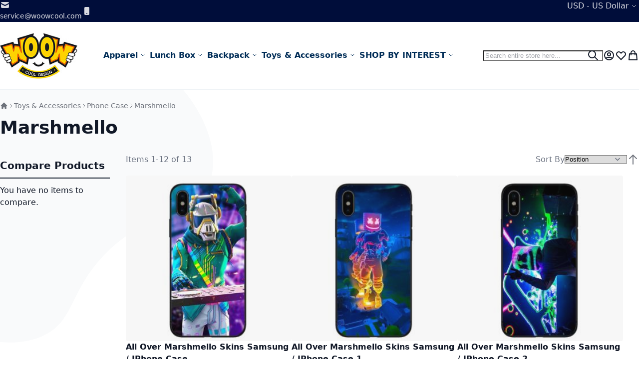

--- FILE ---
content_type: text/html; charset=UTF-8
request_url: https://woowcool.com/toys-accessories/phone-case/marshmello.html
body_size: 29845
content:
<!DOCTYPE html><html lang="en">
    <head>
        <script>
    var LOCALE = 'en\u002DUS';
    var BASE_URL = 'https\u003A\u002F\u002Fwoowcool.com\u002F';
    var VIEW_URL = 'https\u003A\u002F\u002Fwoowcool.com\u002Fstatic\u002Fversion1765815373\u002Ffrontend\u002FSwissup\u002Fbreeze\u002Devolution\u002Fen_US';
    window.required = [];
    window.define = window.require = window.requirejs = (...args) => required.push(args);
    window.require.config = (cfg) => require([], () => { require.config(cfg) });
</script>        <meta charset="utf-8">
<meta name="title" content="Marshmello - Phone Case - Toys &amp; Accessories">
<meta name="robots" content="INDEX,FOLLOW">
<meta name="viewport" content="width=device-width, initial-scale=1">
<meta name="format-detection" content="telephone=no">
<title>Marshmello - Phone Case - Toys &amp; Accessories</title>


<script data-defer-js-ignore>
    document.documentElement.classList.add('js');
</script>

<link rel="preload" fetchpriority="high" as="image" href="https://woowcool.com/media/catalog/product/cache/fe67e194aa482032f03d85b610f00264/m/a/marshmello_skins_samsung_iphone_case_1_.jpg" imagesrcset="https://woowcool.com/media/catalog/product/cache/c0b129a21bc30adedb900cdef428c7b9/m/a/marshmello_skins_samsung_iphone_case_1_.jpg 290w,https://woowcool.com/media/catalog/product/cache/fe67e194aa482032f03d85b610f00264/m/a/marshmello_skins_samsung_iphone_case_1_.jpg 325w,https://woowcool.com/media/catalog/product/cache/5ed2773c30a0b72291070fc1d4317ea5/m/a/marshmello_skins_samsung_iphone_case_1_.jpg 350w,https://woowcool.com/media/catalog/product/cache/3d0fb76db08d9cd47e97ec3589da86aa/m/a/marshmello_skins_samsung_iphone_case_1_.jpg 380w,https://woowcool.com/media/catalog/product/cache/8a610dc6e296dcccf1e04e9b11dd98c5/m/a/marshmello_skins_samsung_iphone_case_1_.jpg 480w,https://woowcool.com/media/catalog/product/cache/32f4616da0d45db64943fb86cbeb780e/m/a/marshmello_skins_samsung_iphone_case_1_.jpg 525w,https://woowcool.com/media/catalog/product/cache/55cb15b3aefac7e9f6ff92b1ce23d89b/m/a/marshmello_skins_samsung_iphone_case_1_.jpg 575w,https://woowcool.com/media/catalog/product/cache/5a5aaa1157439a6b754c2b907b0a2838/m/a/marshmello_skins_samsung_iphone_case_1_.jpg 650w" imagesizes="(min-width: 1536px) 325px, (min-width: 1280px) calc((85vw - 220px - 5rem) / 3), (min-width: 1024px) calc((100vw - 220px - 5rem) / 3), (min-width: 768px) calc((100vw - 180px - 4rem) / 3), (min-width: 640px) calc((100vw - 3rem) / 3), calc((100vw - 2rem) / 2)">
<link rel="preload" fetchpriority="high" as="image" href="https://woowcool.com/media/catalog/product/cache/fe67e194aa482032f03d85b610f00264/m/a/marshmello_skins_samsung_iphone_case_2_.jpg" imagesrcset="https://woowcool.com/media/catalog/product/cache/c0b129a21bc30adedb900cdef428c7b9/m/a/marshmello_skins_samsung_iphone_case_2_.jpg 290w,https://woowcool.com/media/catalog/product/cache/fe67e194aa482032f03d85b610f00264/m/a/marshmello_skins_samsung_iphone_case_2_.jpg 325w,https://woowcool.com/media/catalog/product/cache/5ed2773c30a0b72291070fc1d4317ea5/m/a/marshmello_skins_samsung_iphone_case_2_.jpg 350w,https://woowcool.com/media/catalog/product/cache/3d0fb76db08d9cd47e97ec3589da86aa/m/a/marshmello_skins_samsung_iphone_case_2_.jpg 380w,https://woowcool.com/media/catalog/product/cache/8a610dc6e296dcccf1e04e9b11dd98c5/m/a/marshmello_skins_samsung_iphone_case_2_.jpg 480w,https://woowcool.com/media/catalog/product/cache/32f4616da0d45db64943fb86cbeb780e/m/a/marshmello_skins_samsung_iphone_case_2_.jpg 525w,https://woowcool.com/media/catalog/product/cache/55cb15b3aefac7e9f6ff92b1ce23d89b/m/a/marshmello_skins_samsung_iphone_case_2_.jpg 575w,https://woowcool.com/media/catalog/product/cache/5a5aaa1157439a6b754c2b907b0a2838/m/a/marshmello_skins_samsung_iphone_case_2_.jpg 650w" imagesizes="(min-width: 1536px) 325px, (min-width: 1280px) calc((85vw - 220px - 5rem) / 3), (min-width: 1024px) calc((100vw - 220px - 5rem) / 3), (min-width: 768px) calc((100vw - 180px - 4rem) / 3), (min-width: 640px) calc((100vw - 3rem) / 3), calc((100vw - 2rem) / 2)">
<link rel="stylesheet" type="text/css" media="all" href="https://woowcool.com/static/version1765815373/frontend/Swissup/breeze-evolution/en_US/StripeIntegration_Payments/css/wallets.css">
<link rel="icon" type="image/x-icon" href="https://woowcool.com/media/favicon/stores/1/123_3.png">
<link rel="shortcut icon" type="image/x-icon" href="https://woowcool.com/media/favicon/stores/1/123_3.png">
<!-- Google tag (gtag.js) -->
<script async src="https://www.googletagmanager.com/gtag/js?id=AW-774199270"></script>
<script>
  window.dataLayer = window.dataLayer || [];
  function gtag(){dataLayer.push(arguments);}
  gtag('js', new Date());
  gtag('config', 'AW-774199270');
  
</script>
        <!-- BEGIN GOOGLE ANALYTICS CODE -->
<script type="text/x-magento-init">
{
    "*": {
        "Magento_GoogleAnalytics/js/google-analytics": {
            "isCookieRestrictionModeEnabled": 0,
            "currentWebsite": 1,
            "cookieName": "user_allowed_save_cookie",
            "ordersTrackingData": [],
            "pageTrackingData": {"optPageUrl":"","isAnonymizedIpActive":false,"accountId":"UA-135604210-1"}        }
    }
}
</script>
<!-- END GOOGLE ANALYTICS CODE -->
    <script type="text/x-magento-init">
        {
            "*": {
                "Magento_PageCache/js/form-key-provider": {
                    "isPaginationCacheEnabled":
                        0                }
            }
        }
    </script>
<link rel="stylesheet" type="text/css" media="all" href="https://woowcool.com/static/version1765815373/frontend/Swissup/breeze-evolution/en_US/css/default.css">
<link rel="stylesheet" type="text/css" media="print" onload="this.media='all'" href="https://woowcool.com/static/version1765815373/frontend/Swissup/breeze-evolution/en_US/css/deferred-default.css">    
<script defer src="https://woowcool.com/static/version1765815373/frontend/Swissup/breeze-evolution/en_US/Swissup_Breeze/js/lib/underscore-1.13.6.min.js"></script>
<script defer src="https://woowcool.com/static/version1765815373/frontend/Swissup/breeze-evolution/en_US/Swissup_Breeze/js/lib/cash-9.0.0.min.js"></script>
<script defer src="https://woowcool.com/static/version1765815373/frontend/Swissup/breeze-evolution/en_US/Swissup_Breeze/js/core/extend-cash.js"></script>
<script defer src="https://woowcool.com/static/version1765815373/frontend/Swissup/breeze-evolution/en_US/Swissup_Breeze/js/core/globals.js"></script>
<script defer src="https://woowcool.com/static/version1765815373/frontend/Swissup/breeze-evolution/en_US/Swissup_Breeze/js/core/load-script.js"></script>
<script defer src="https://woowcool.com/static/version1765815373/frontend/Swissup/breeze-evolution/en_US/Swissup_Breeze/js/core/async.js"></script>
<script defer src="https://woowcool.com/static/version1765815373/frontend/Swissup/breeze-evolution/en_US/Swissup_Breeze/js/core/lazy.js"></script>
<script defer src="https://woowcool.com/static/version1765815373/frontend/Swissup/breeze-evolution/en_US/Swissup_Breeze/js/core/define.js"></script>
<script defer src="https://woowcool.com/static/version1765815373/frontend/Swissup/breeze-evolution/en_US/Swissup_Breeze/js/core/dynamic-widgets.js"></script>
<script defer src="https://woowcool.com/static/version1765815373/frontend/Swissup/breeze-evolution/en_US/Swissup_Breeze/js/core/request.js"></script>
<script defer src="https://woowcool.com/static/version1765815373/frontend/Swissup/breeze-evolution/en_US/Swissup_Breeze/js/lib/js.cookie-3.0.1.min.js"></script>
<script defer src="https://woowcool.com/static/version1765815373/frontend/Swissup/breeze-evolution/en_US/Swissup_Breeze/js/core/cookie.js"></script>
<script defer src="https://woowcool.com/static/version1765815373/frontend/Swissup/breeze-evolution/en_US/Swissup_Breeze/js/core/form-key.js"></script>
<script type="breeze/async-js" src="https://woowcool.com/static/version1765815373/frontend/Swissup/breeze-evolution/en_US/Swissup_Breeze/js/lib/knockout-3.5.1.min.js"></script>
<script type="breeze/async-js" src="https://woowcool.com/static/version1765815373/frontend/Swissup/breeze-evolution/en_US/Swissup_Breeze/js/lib/knockout-es5-clean.min.js"></script>
<script type="breeze/async-js" src="https://woowcool.com/static/version1765815373/frontend/Swissup/breeze-evolution/en_US/Swissup_Breeze/js/core/extend-ko-renderer.js"></script>
<script type="breeze/async-js" src="https://woowcool.com/static/version1765815373/frontend/Swissup/breeze-evolution/en_US/Swissup_Breeze/js/core/extend-ko-engine.js"></script>
<script type="breeze/async-js" src="https://woowcool.com/static/version1765815373/frontend/Swissup/breeze-evolution/en_US/Swissup_Breeze/js/core/extend-ko.js"></script>
<script type="breeze/async-js" src="https://woowcool.com/static/version1765815373/frontend/Swissup/breeze-evolution/en_US/Swissup_Breeze/js/core/wrapper.js"></script>
<script type="breeze/async-js" src="https://woowcool.com/static/version1765815373/frontend/Swissup/breeze-evolution/en_US/Swissup_Breeze/js/lib/class.js"></script>
<script type="breeze/async-js" src="https://woowcool.com/static/version1765815373/frontend/Swissup/breeze-evolution/en_US/Swissup_Breeze/js/core/registry.js"></script>
<script type="breeze/async-js" src="https://woowcool.com/static/version1765815373/frontend/Swissup/breeze-evolution/en_US/Swissup_Breeze/js/core/component.js"></script>
<script type="breeze/async-js" src="https://woowcool.com/static/version1765815373/frontend/Swissup/breeze-evolution/en_US/Swissup_Breeze/js/core/component-ui.js"></script>
<script type="breeze/async-js" src="https://woowcool.com/static/version1765815373/frontend/Swissup/breeze-evolution/en_US/Swissup_Breeze/js/core/dynamic-js.js"></script>
<script type="breeze/async-js" src="https://woowcool.com/static/version1765815373/frontend/Swissup/breeze-evolution/en_US/Swissup_Breeze/js/core/translate.js"></script>
<script type="breeze/async-js" src="https://woowcool.com/static/version1765815373/frontend/Swissup/breeze-evolution/en_US/Swissup_Breeze/js/core/storage.js"></script>
<script type="breeze/async-js" src="https://woowcool.com/static/version1765815373/frontend/Swissup/breeze-evolution/en_US/Swissup_Breeze/js/core/sections.js"></script>
<script type="breeze/async-js" src="https://woowcool.com/static/version1765815373/frontend/Swissup/breeze-evolution/en_US/Swissup_Breeze/js/components/customer-data.js"></script>
<script type="breeze/async-js" src="https://woowcool.com/static/version1765815373/frontend/Swissup/breeze-evolution/en_US/Swissup_Breeze/js/components/form-key.js"></script>
<script type="breeze/async-js" src="https://woowcool.com/static/version1765815373/frontend/Swissup/breeze-evolution/en_US/Swissup_Breeze/js/core/focus-trap-facade.js"></script>
<script type="breeze/async-js" src="https://woowcool.com/static/version1765815373/frontend/Swissup/breeze-evolution/en_US/Swissup_Breeze/js/core/template.js"></script>
<script type="breeze/async-js" src="https://woowcool.com/static/version1765815373/frontend/Swissup/breeze-evolution/en_US/Swissup_Breeze/js/core/a11y-facade.js"></script>
<script type="breeze/async-js" src="https://woowcool.com/static/version1765815373/frontend/Swissup/breeze-evolution/en_US/Swissup_Breeze/js/core/main.js"></script>
<script type="breeze/async-js" src="https://woowcool.com/static/version1765815373/frontend/Swissup/breeze-evolution/en_US/Swissup_Breeze/js/common/common.js"></script>
<script type="breeze/async-js" src="https://woowcool.com/static/version1765815373/frontend/Swissup/breeze-evolution/en_US/Swissup_Breeze/js/common/theme.js"></script>
<script type="module" src="https://woowcool.com/static/version1765815373/frontend/Swissup/breeze-evolution/en_US/Swissup_Breeze/js/core/run.js"></script>
<script type="breeze/dynamic-js">{"bundles":{"default":{"theme-breeze-blank":{"path":"js/breeze/theme-blank","autoload":true},"theme-breeze-extend":{"path":"js/breeze/extend","autoload":true},"theme-breeze-custom":{"path":"js/breeze/custom","autoload":true},"escaper":{"path":"Magento_Security/js/escaper"},"mage/url":{"path":"Swissup_Breeze/js/common/url"},"Magento_Ui/js/form/form":{"path":"Swissup_Breeze/js/components/form"},"Magento_Ui/js/form/provider":{"path":"Swissup_Breeze/js/components/form-provider"},"breeze-lite-youtube":{"path":"Swissup_Breeze/js/lib/lite-yt-embed","load":{"onReveal":["lite-youtube"]}},"lineClamp":{"path":"Swissup_Breeze/js/components/line-clamp","load":{"onReveal":["[data-mage-init*=\"lineClamp\"]"]}},"collapsible":{"path":"Swissup_Breeze/js/components/ui/collapsible"},"mage/collapsible":{"ref":"collapsible"},"tabs":{"path":"Swissup_Breeze/js/components/ui/tabs","import":["collapsible"]},"mage/tabs":{"ref":"tabs"},"accordion":{"path":"Swissup_Breeze/js/components/ui/accordion","import":["tabs"]},"mage/accordion":{"ref":"accordion"},"toggleAdvanced":{"path":"Swissup_Breeze/js/components/ui/toggle-advanced"},"dropdown":{"path":"Swissup_Breeze/js/components/ui/dropdown"},"mage/dropdown":{"ref":"dropdown"},"dropdownDialog":{"path":"Swissup_Breeze/js/components/ui/dropdown-dialog"},"modal":{"path":"Swissup_Breeze/js/components/ui/modal"},"Magento_Ui/js/modal/modal":{"ref":"modal"},"confirm":{"path":"Swissup_Breeze/js/components/ui/confirm","import":["modal"]},"Magento_Ui/js/modal/confirm":{"ref":"confirm"},"alert":{"path":"Swissup_Breeze/js/components/ui/alert","import":["confirm"]},"Magento_Ui/js/modal/alert":{"ref":"alert"},"prompt":{"path":"Swissup_Breeze/js/components/ui/prompt","import":["modal"]},"Magento_Ui/js/modal/prompt":{"ref":"prompt"},"Magento_Customer/js/view/customer":{"path":"Swissup_Breeze/js/components/customer"},"pageCache":{"path":"Swissup_Breeze/js/components/page-cache"},"Magento_PageCache/js/page-cache":{"ref":"pageCache"},"Magento_Theme/js/view/messages":{"path":"Swissup_Breeze/js/components/messages","import":["escaper"]},"Magento_Ui/js/view/messages":{"ref":"Magento_Theme/js/view/messages"},"Magento_Ui/js/model/messages":{"ref":"Magento_Theme/js/view/messages"},"Magento_Ui/js/model/messageList":{"ref":"Magento_Theme/js/view/messages"},"mage/dataPost":{"path":"Swissup_Breeze/js/components/data-post","load":{"onReveal":["[data-post], [data-post-remove]"]}},"menu":{"path":"Swissup_Breeze/js/components/menu"},"Magento_Checkout/js/view/minicart":{"path":"Swissup_Breeze/js/components/minicart"},"Magento_Checkout/js/view/cart-item-renderer":{"path":"Magento_Checkout/js/view/cart-item-renderer"},"Magento_Catalog/js/view/image":{"path":"Magento_Catalog/js/view/image"},"Magento_Tax/js/view/checkout/minicart/subtotal/totals":{"path":"Magento_Tax/js/view/checkout/minicart/subtotal/totals"},"Magento_Msrp/js/view/checkout/minicart/subtotal/totals":{"path":"Magento_Msrp/js/view/checkout/minicart/subtotal/totals"},"Magento_Checkout/js/proceed-to-checkout":{"path":"Swissup_Breeze/js/components/proceed-to-checkout","load":{"onReveal":["[data-mage-init*=\"Magento_Checkout/js/proceed-to-checkout\"]"]}},"catalogAddToCart":{"path":"Swissup_Breeze/js/components/catalog-add-to-cart"},"Magento_Catalog/js/catalog-add-to-cart":{"ref":"catalogAddToCart"},"productListToolbarForm":{"path":"Swissup_Breeze/js/components/product-list-toolbar-form","load":{"onReveal":["[data-mage-init*=\"productListToolbarForm\"]"]}},"Magento_Catalog/js/view/compare-products":{"path":"Swissup_Breeze/js/components/compare-products"},"compareList":{"ref":"Magento_Catalog/js/view/compare-products"},"redirectUrl":{"path":"Swissup_Breeze/js/components/redirect-url"},"quickSearch":{"path":"Swissup_Breeze/js/components/quick-search"},"priceUtils":{"path":"Swissup_Breeze/js/common/price-utils"},"Magento_Catalog/js/price-utils":{"ref":"priceUtils"},"priceBox":{"path":"Swissup_Breeze/js/components/price-box","import":["priceUtils"]},"Magento_Catalog/js/price-box":{"ref":"priceBox"},"Magento_Wishlist/js/view/wishlist":{"path":"Swissup_Breeze/js/components/wishlist"},"wishlist":{"ref":"Magento_Wishlist/js/view/wishlist"},"addToWishlist":{"ref":"Magento_Wishlist/js/view/wishlist"},"Swissup_Breeze/js/components/recent-products":{"path":"Swissup_Breeze/js/components/recent-products","load":{"onReveal":[".widget-recent","div:has(>.hide.show-on-ready .widget-recent)"]}},"Magento_Customer/js/view/authentication-popup":{"path":"Swissup_Breeze/js/components/authentication-popup"},"Magento_Customer/js/model/authentication-popup":{"ref":"Magento_Customer/js/view/authentication-popup"},"Magento_Customer/js/action/login":{"ref":"Magento_Customer/js/view/authentication-popup"},"Magento_Ui/js/block-loader":{"path":"Swissup_Breeze/js/components/block-loader"},"mage/loader":{"ref":"Magento_Ui/js/block-loader"},"loader":{"ref":"Magento_Ui/js/block-loader"},"loaderAjax":{"ref":"Magento_Ui/js/block-loader"},"Magento_PageBuilder/js/widget-initializer":{"path":"Swissup_Breeze/js/components/pagebuilder/initializer"}},"run":{"breeze-run":{"path":"Swissup_Breeze/js/core/run"}},"knockout":{"knockout":{"path":"Swissup_Breeze/js/lib/knockout-3.5.1.min.js"},"knockout-es5":{"path":"Swissup_Breeze/js/lib/knockout-es5-clean.min.js"},"knockout-renderer":{"path":"Swissup_Breeze/js/core/extend-ko-renderer"},"knockout-engine":{"path":"Swissup_Breeze/js/core/extend-ko-engine"},"knockout-extend":{"path":"Swissup_Breeze/js/core/extend-ko"}},"core":{"breeze-wrapper":{"path":"Swissup_Breeze/js/core/wrapper"},"class":{"path":"Swissup_Breeze/js/lib/class"},"breeze-registry":{"path":"Swissup_Breeze/js/core/registry"},"breeze-component":{"path":"Swissup_Breeze/js/core/component"},"breeze-component-ui":{"path":"Swissup_Breeze/js/core/component-ui"},"breeze-dynamic-js":{"path":"Swissup_Breeze/js/core/dynamic-js"},"breeze-translate":{"path":"Swissup_Breeze/js/core/translate"},"breeze-storage":{"path":"Swissup_Breeze/js/core/storage"},"Magento_Customer/js/section-config":{"path":"Swissup_Breeze/js/core/sections"},"Magento_Customer/js/customer-data":{"path":"Swissup_Breeze/js/components/customer-data"},"Magento_PageCache/js/form-key-provider":{"path":"Swissup_Breeze/js/components/form-key"},"breeze-focus-trap":{"path":"Swissup_Breeze/js/core/focus-trap-facade"},"mage/template":{"path":"Swissup_Breeze/js/core/template"},"breeze-a11y":{"path":"Swissup_Breeze/js/core/a11y-facade"},"breeze-main":{"path":"Swissup_Breeze/js/core/main"},"breeze-common":{"path":"Swissup_Breeze/js/common/common"},"breeze-theme":{"path":"Swissup_Breeze/js/common/theme"}},"product":{"Magento_Catalog/js/product/view/provider":{"path":"Swissup_Breeze/js/components/register-viewed-products"},"priceOptions":{"path":"Swissup_Breeze/js/components/price-options"},"breadcrumbs":{"path":"Swissup_Breeze/js/components/breadcrumbs"},"mage/gallery/gallery":{"path":"Swissup_Breeze/js/components/gallery","import":["Swissup_Breeze/js/lib/swiped-events-1.1.7.min.js","Swissup_Breeze/js/lib/double-tap","Swissup_Breeze/js/components/gallery-magnifier","Swissup_Breeze/js/components/gallery-panzoom","Swissup_Breeze/js/lib/panzoom-4.5.1.min.js"]},"reviews":{"path":"Swissup_Breeze/js/components/reviews","load":{"onReveal":["#reviews"]}},"Magento_Review/js/view/review":{"ref":"reviews"},"Magento_Review/js/validate-review":{"ref":"reviews"},"Magento_Review/js/process-reviews":{"ref":"reviews"},"Magento_Review/js/error-placement":{"ref":"reviews"},"Magento_Review/js/submit-review":{"ref":"reviews"},"upsellProducts":{"path":"Swissup_Breeze/js/components/upsell-products","import":["Swissup_Breeze/js/common/shuffle-and-reveal"],"load":{"onReveal":["[data-mage-init*=\"upsellProducts\"]",".upsell"]}},"relatedProducts":{"path":"Swissup_Breeze/js/components/related-products","import":["Swissup_Breeze/js/common/shuffle-and-reveal"],"load":{"onReveal":["[data-mage-init*=\"relatedProducts\"]",".related"]}},"product-configure":{"path":"Swissup_Breeze/js/components/product-configure","load":{"onReveal":[".checkout-cart-configure"]}},"downloadable":{"path":"Magento_Downloadable/js/downloadable","load":{"onReveal":["[data-mage-init*=\"downloadable\"]"]}}},"product-bundle":{"bundle":{"path":"Swissup_Breeze/js/components/bundle"},"slide":{"ref":"bundle"},"priceBundle":{"ref":"bundle"},"productSummary":{"ref":"bundle"}},"product-configurable":{"configurable":{"path":"Swissup_Breeze/js/components/configurable","import":["Magento_InventoryConfigurableProductFrontendUi/js/configurable","priceUtils"],"load":{"onReveal":[".field.configurable"]}},"Magento_ConfigurableProduct/js/catalog-add-to-cart":{"ref":"configurable"},"Magento_Swatches/js/swatch-renderer":{"path":"Swissup_Breeze/js/components/swatch-renderer","import":["priceUtils"],"load":{"onReveal":["[class*=\"swatch-opt\"]"]}},"Magento_Swatches/js/catalog-add-to-cart":{"ref":"Magento_Swatches/js/swatch-renderer"},"configurable-configure":{"path":"Swissup_Breeze/js/components/configurable-configure","load":{"onReveal":[".checkout-cart-configure .field.configurable",".checkout-cart-configure [class*=\"swatch-opt\"]"]}},"configurableVariationQty":{"path":"Magento_InventoryConfigurableProductFrontendUi/js/configurable-variation-qty"},"Magento_InventoryConfigurableProductFrontendUi/js/configurable":{"path":"Swissup_Breeze/js/components/inventory-configurable"}},"customer":{"address":{"path":"Swissup_Breeze/js/components/address"},"changeEmailPassword":{"path":"Swissup_Breeze/js/components/change-email-password"},"regionUpdater":{"path":"Swissup_Breeze/js/components/region-updater"},"directoryRegionUpdater":{"ref":"regionUpdater"},"addressValidation":{"path":"Swissup_Breeze/js/components/address-validation"},"Magento_LoginAsCustomerAssistance/js/opt-in":{"path":"Swissup_Breeze/js/components/customer-assistance"},"Magento_Sales/js/view/last-ordered-items":{"path":"Swissup_Breeze/js/components/last-ordered-items"},"Magento_Customer/js/logout-redirect":{"path":"Swissup_Breeze/js/components/logout-redirect"},"ordersReturns":{"path":"Swissup_Breeze/js/components/orders-returns"},"Magento_Customer/js/show-password":{"path":"Magento_Customer/js/show-password"}},"checkout":{"shoppingCart":{"path":"Swissup_Breeze/js/components/cart/shopping-cart"},"Magento_Checkout/js/checkout-data":{"path":"Swissup_Breeze/js/components/cart/checkout-data"},"Magento_Checkout/js/model/cart/cache":{"ref":"Magento_Checkout/js/checkout-data"},"Magento_Checkout/js/model/new-customer-address":{"path":"Swissup_Breeze/js/components/cart/new-customer-address"},"Magento_Checkout/js/model/quote":{"path":"Swissup_Breeze/js/components/cart/quote","import":["Magento_Checkout/js/checkout-data","Magento_Checkout/js/model/cart/cache","Magento_Checkout/js/model/new-customer-address"]},"Magento_Checkout/js/model/totals":{"ref":"Magento_Checkout/js/model/quote"},"Swissup_Breeze/js/components/cart/estimation-services":{"path":"Swissup_Breeze/js/components/cart/estimation-services"},"discountCode":{"path":"Swissup_Breeze/js/components/cart/discount-code"},"Swissup_Breeze/js/components/estimate-shipping":{"path":"Swissup_Breeze/js/components/cart/estimate-shipping"},"Magento_Checkout/js/view/cart/totals":{"path":"Swissup_Breeze/js/components/cart/totals"},"Magento_Checkout/js/view/summary/abstract-total":{"ref":"Magento_Checkout/js/view/cart/totals"},"Magento_Checkout/js/view/summary/shipping":{"ref":"Magento_Checkout/js/view/cart/totals"},"Magento_SalesRule/js/view/summary/discount":{"ref":"Magento_Checkout/js/view/cart/totals"},"Magento_SalesRule/js/view/cart/totals/discount":{"path":"Swissup_Breeze/js/components/cart/totals"},"Magento_Tax/js/view/checkout/summary/subtotal":{"path":"Swissup_Breeze/js/components/cart/tax"},"Magento_Tax/js/view/checkout/summary/shipping":{"ref":"Magento_Tax/js/view/checkout/summary/subtotal"},"Magento_Tax/js/view/checkout/cart/totals/shipping":{"ref":"Magento_Tax/js/view/checkout/summary/subtotal"},"Magento_Tax/js/view/checkout/summary/grand-total":{"ref":"Magento_Tax/js/view/checkout/summary/subtotal"},"Magento_Tax/js/view/checkout/cart/totals/grand-total":{"ref":"Magento_Tax/js/view/checkout/summary/subtotal"},"Magento_Tax/js/view/checkout/summary/tax":{"ref":"Magento_Tax/js/view/checkout/summary/subtotal"},"Magento_Tax/js/view/checkout/cart/totals/tax":{"ref":"Magento_Tax/js/view/checkout/summary/subtotal"}},"dynamic":{"Swissup_Breeze/js/core/a11y":{"path":"Swissup_Breeze/js/core/a11y"},"tabbable":{"path":"Swissup_Breeze/js/lib/tabbable-6.1.1.min.js","global":"tabbable"},"focus-trap":{"path":"Swissup_Breeze/js/lib/focus-trap-7.3.1.min.js","import":["tabbable"],"global":"focusTrap"},"matchMedia":{"path":"Swissup_Breeze/js/components/match-media","global":"mediaCheck"},"scrollyfills":{"path":"Swissup_Breeze/js/lib/scrollyfills-1.0.3.js"},"moment":{"path":"Swissup_Breeze/js/lib/dayjs-1.11.7.min.js","global":"dayjs"},"Swissup_Breeze/js/core/date":{"path":"Swissup_Breeze/js/core/date","import":["moment"],"global":"$.breeze.date"},"mage/calendar":{"path":"Swissup_Breeze/js/components/calendar"},"range-slider":{"path":"Swissup_Breeze/js/lib/range-slider-1.0.0.min.js","load":{"onReveal":["range-slider"]}},"Magento_Catalog/js/product/view/product-info-resolver":{"path":"Swissup_Breeze/js/components/catalog-product-info-resolver"},"Magento_Catalog/js/product/view/product-info":{"ref":"Magento_Catalog/js/product/view/product-info-resolver"},"Magento_Catalog/js/product/view/product-ids":{"ref":"Magento_Catalog/js/product/view/product-info-resolver"},"groupedProduct":{"path":"Magento_GroupedProduct/js/grouped-product"},"Magento_GroupedProduct/js/product-ids-resolver":{"path":"Magento_GroupedProduct/js/product-ids-resolver"},"Magento_GoogleAnalytics/js/google-analytics":{"path":"Swissup_Breeze/js/components/google-analytics"},"Magento_LoginAsCustomerFrontendUi/js/login":{"path":"Swissup_Breeze/js/components/login-as-customer"},"Magento_LoginAsCustomerFrontendUi/js/view/loginAsCustomer":{"ref":"Magento_LoginAsCustomerFrontendUi/js/login"},"Swissup_Breeze/js/components/gallery-slider":{"path":"Swissup_Breeze/js/components/gallery-slider","load":{"onDom":[".breeze-gallery.slider"]}},"Magento_Ui/js/lib/validation/validator":{"path":"Swissup_Breeze/js/core/validator"},"Magento_Ui/js/lib/validation/utils":{"ref":"Magento_Ui/js/lib/validation/validator"},"validation":{"path":"Swissup_Breeze/js/components/validation","import":["Magento_Ui/js/lib/validation/validator"],"load":{"onInteraction":true}},"mage/validation":{"ref":"validation"},"Swissup_Breeze/js/core/validators/core":{"path":"Swissup_Breeze/js/core/validators/core","load":{"onEvent":["breeze:component:load:Magento_Ui/js/lib/validation/validator"]}},"Swissup_Breeze/js/core/validators/date":{"path":"Swissup_Breeze/js/core/validators/date","import":["Magento_Ui/js/lib/validation/validator","Swissup_Breeze/js/core/date"],"load":{"onInteraction":true,"onDom":["[data-validate*=validate-date]","[data-validate*=validate-dob]"]}},"Magento_Customer/js/validation":{"ref":"Swissup_Breeze/js/core/validators/date"},"Swissup_Breeze/js/core/validators/cart":{"path":"Swissup_Breeze/js/core/validators/cart","import":["Magento_Ui/js/lib/validation/validator"],"load":{"onDom":["[data-validate*=validate-item-quantity]"]}},"Swissup_Breeze/js/core/validators/customer":{"path":"Swissup_Breeze/js/core/validators/customer","import":["Magento_Ui/js/lib/validation/validator"]},"validate-customer-password":{"ref":"Swissup_Breeze/js/core/validators/customer"},"validate-emails":{"ref":"Swissup_Breeze/js/core/validators/customer"},"password-not-equal-to-user-name":{"ref":"Swissup_Breeze/js/core/validators/customer"},"Magento_Catalog/js/validate-product":{"path":"Swissup_Breeze/js/components/validate-product","import":["validation","catalogAddToCart"]},"Magento_Captcha/js/view/checkout/loginCaptcha":{"path":"Swissup_Breeze/js/components/captcha-ui"},"Magento_Captcha/js/model/captcha":{"ref":"Magento_Captcha/js/view/checkout/loginCaptcha"},"Magento_Captcha/js/model/captchaList":{"ref":"Magento_Captcha/js/view/checkout/loginCaptcha"},"Magento_Captcha/js/view/checkout/defaultCaptcha":{"ref":"Magento_Captcha/js/view/checkout/loginCaptcha"},"captcha":{"path":"Swissup_Breeze/js/components/captcha"},"Magento_ReCaptchaFrontendUi/js/reCaptcha":{"path":"Swissup_Breeze/js/components/google-recaptcha"},"Magento_PageBuilder/js/content-type/slider/appearance/default/widget":{"path":"Swissup_Breeze/js/components/pagebuilder/slider","load":{"onReveal":["[data-content-type=\"slider\"]"]}},"pagebuilderSlider":{"ref":"Magento_PageBuilder/js/content-type/slider/appearance/default/widget"},"Magento_PageBuilder/js/content-type/products/appearance/carousel/widget":{"path":"Swissup_Breeze/js/components/pagebuilder/carousel","import":["pagebuilderSlider"],"load":{"onReveal":["[data-content-type=\"products\"][data-appearance=\"carousel\"]"]}},"pagebuilderCarousel":{"ref":"Magento_PageBuilder/js/content-type/products/appearance/carousel/widget"},"Magento_PageBuilder/js/content-type/tabs/appearance/default/widget":{"path":"Swissup_Breeze/js/components/pagebuilder/tabs","load":{"onReveal":["[data-content-type=\"tabs\"]"]}},"Magento_PageBuilder/js/content-type/map/appearance/default/widget":{"path":"Swissup_Breeze/js/components/pagebuilder/map","load":{"onReveal":["[data-content-type=\"map\"]"]}},"pagebuilderMap":{"ref":"Magento_PageBuilder/js/content-type/map/appearance/default/widget"},"jarallax":{"path":"Swissup_Breeze/js/lib/jarallax-2.1.3.min.js"},"jarallaxVideo":{"path":"Swissup_Breeze/js/lib/jarallax-video-2.1.3.min.js"},"parallax":{"path":"Swissup_Breeze/js/components/pagebuilder/parallax","import":["jarallax"],"load":{"onReveal":["[data-enable-parallax=\"1\"]"]}},"video-background":{"path":"Swissup_Breeze/js/components/pagebuilder/video-background","import":["jarallax","jarallaxVideo"],"load":{"onReveal":["[data-background-type=\"video\"]"]}},"paypalCheckout":{"path":"Swissup_Breeze/js/components/paypal-checkout"},"Magento_Paypal/js/in-context/paypal-sdk":{"path":"Magento_Paypal/js/in-context/paypal-sdk"},"Magento_Paypal/js/in-context/express-checkout-smart-buttons":{"path":"Magento_Paypal/js/in-context/express-checkout-smart-buttons","import":["Magento_Paypal/js/in-context/paypal-sdk"]},"Magento_Paypal/js/in-context/express-checkout-wrapper":{"path":"Magento_Paypal/js/in-context/express-checkout-wrapper","import":["Magento_Paypal/js/in-context/express-checkout-smart-buttons"]},"Magento_Paypal/js/in-context/product-express-checkout":{"path":"Magento_Paypal/js/in-context/product-express-checkout","import":["Magento_Paypal/js/in-context/express-checkout-wrapper"],"load":{"onInteraction":true}},"Magento_Paypal/js/in-context/button":{"path":"Magento_Paypal/js/in-context/button","import":["Magento_Paypal/js/in-context/express-checkout-wrapper"],"load":{"onInteraction":true}},"Magento_Paypal/js/view/amountProviders/product":{"path":"Magento_Paypal/js/view/amountProviders/product"},"Magento_Paypal/js/view/amountProviders/product-grouped":{"path":"Magento_Paypal/js/view/amountProviders/product-grouped"},"Magento_Paypal/js/view/paylater":{"path":"Magento_Paypal/js/view/paylater","import":["Magento_Paypal/js/in-context/paypal-sdk","Swissup_Breeze/js/components/paypal-paylater"],"load":{"onInteraction":true}},"Magento_Checkout/js/model/full-screen-loader":{"path":"Swissup_Breeze/js/components/cart/full-screen-loader"},"Magento_Checkout/js/empty-cart":{"path":"Magento_Checkout/js/empty-cart"},"mageUtils":{"path":"mage/utils/main","import":["mage/utils/arrays","mage/utils/compare","mage/utils/misc","mage/utils/objects","mage/utils/strings","mage/utils/template"]},"deletableItem":{"path":"mage/deletable-item"},"fieldsetControls":{"path":"mage/fieldset-controls"},"fieldsetResetControl":{"ref":"fieldsetControls"},"itemTable":{"path":"mage/item-table"},"Magento_Theme/js/row-builder":{"path":"Swissup_Breeze/js/components/row-builder","import":["Magento_Theme/js/row-builder"]},"rowBuilder":{"ref":"Magento_Theme/js/row-builder"},"Magento_Catalog/js/price-option-date":{"path":"Magento_Catalog/js/price-option-date","import":["priceUtils","priceOptions"]},"priceOptionDate":{"ref":"Magento_Catalog/js/price-option-date"}}},"ignore":["addToWishlist","checkoutLoader","jquery/jquery-storageapi","jquery/jquery.parsequery","jquery/validate","jquery-ui-modules/*","loader","loaderAjax","mage/decorate","mage/polyfill","mage/trim-input","Magento_Bundle/js/validation","Magento_Catalog/js/storage-manager","Magento_Checkout/js/action/update-shopping-cart","Magento_Customer/js/invalidation-processor","Magento_Customer/js/block-submit-on-send","Magento_Customer/js/zxcvbn","Magento_PageBuilder/js/content-type/banner/appearance/default/widget","Magento_PageBuilder/js/content-type/buttons/appearance/inline/widget","Magento_PageBuilder/js/content-type/slide/appearance/default/widget","Magento_PageBuilder/js/content-type/row/appearance/default/widget","Magento_Persistent/js/remember-me-config","Magento_Persistent/js/view/customer-data-mixin","Magento_ProductVideo/js/fotorama-add-video-events","Magento_ReCaptchaFrontendUi/*","Magento_Ui/js/lib/knockout/bootstrap","Magento_Weee/js/view/cart/totals/weee","Magento_Weee/js/view/checkout/summary/weee","moment-timezone-with-data","newsletterSignUp","passwordStrengthIndicator","priceOptionFile","requireCookie","rjsResolver"],"include":[],"exclude":[]}</script>
</head>
    <body data-container="body" data-mage-init='{"loaderAjax": {}, "loader": { "icon": "https://woowcool.com/static/version1765815373/frontend/Swissup/breeze-evolution/en_US/images/loader-2.gif"}}' class="breeze breeze-theme breeze-inactive scroll-reveal-enabled page-products categorypath-toys-accessories-phone-case-marshmello category-marshmello catalog-category-view page-layout-2columns-left" id="html-body">
        
<script type="text/x-magento-init">
    {
        "*": {
            "Magento_PageBuilder/js/widget-initializer": {
                "config": {"[data-content-type=\"slider\"][data-appearance=\"default\"]":{"Magento_PageBuilder\/js\/content-type\/slider\/appearance\/default\/widget":false},"[data-content-type=\"map\"]":{"Magento_PageBuilder\/js\/content-type\/map\/appearance\/default\/widget":false},"[data-content-type=\"row\"]":{"Magento_PageBuilder\/js\/content-type\/row\/appearance\/default\/widget":false},"[data-content-type=\"tabs\"]":{"Magento_PageBuilder\/js\/content-type\/tabs\/appearance\/default\/widget":false},"[data-content-type=\"slide\"]":{"Magento_PageBuilder\/js\/content-type\/slide\/appearance\/default\/widget":{"buttonSelector":".pagebuilder-slide-button","showOverlay":"hover","dataRole":"slide"}},"[data-content-type=\"banner\"]":{"Magento_PageBuilder\/js\/content-type\/banner\/appearance\/default\/widget":{"buttonSelector":".pagebuilder-banner-button","showOverlay":"hover","dataRole":"banner"}},"[data-content-type=\"buttons\"]":{"Magento_PageBuilder\/js\/content-type\/buttons\/appearance\/inline\/widget":false},"[data-content-type=\"products\"][data-appearance=\"carousel\"]":{"Magento_PageBuilder\/js\/content-type\/products\/appearance\/carousel\/widget":false}},
                "breakpoints": {"desktop":{"label":"Desktop","stage":true,"default":true,"class":"desktop-switcher","icon":"Magento_PageBuilder::css\/images\/switcher\/switcher-desktop.svg","conditions":{"min-width":"1024px"},"options":{"products":{"default":{"slidesToShow":"5"}}}},"tablet":{"conditions":{"max-width":"1024px","min-width":"768px"},"options":{"products":{"default":{"slidesToShow":"4"},"continuous":{"slidesToShow":"3"}}}},"mobile":{"label":"Mobile","stage":true,"class":"mobile-switcher","icon":"Magento_PageBuilder::css\/images\/switcher\/switcher-mobile.svg","media":"only screen and (max-width: 768px)","conditions":{"max-width":"768px","min-width":"640px"},"options":{"products":{"default":{"slidesToShow":"3"}}}},"mobile-small":{"conditions":{"max-width":"640px"},"options":{"products":{"default":{"slidesToShow":"2"},"continuous":{"slidesToShow":"1"}}}}}            }
        }
    }
</script>
    <noscript>
        <div class="message global noscript">
            <div class="content">
                <p>
                    <strong>JavaScript seems to be disabled in your browser.</strong>
                    <span>
                        For the best experience on our site, be sure to turn on Javascript in your browser.                    </span>
                </p>
            </div>
        </div>
    </noscript>

<script>
var cookiesConfig = {
    expires: null,
    path: '\u002F',
    domain: '.woowcool.com',
    secure: true,
    lifetime: '3600'
};
</script>
<script>
var googleMapsConfig = {
    src: 'https\u003A\u002F\u002Fmaps.googleapis.com\u002Fmaps\u002Fapi\u002Fjs\u003Fv\u003D3.53\u0026key\u003D',
    style: '',
    apiKey: ''
}
</script>
    <script nonce="cG4zczl5YWZkd3VwdW80Z2tjaXloMzlpd2QxNG1neDY=">
        require([
                'jquery',
                'Mirasvit_SearchAutocomplete/js/autocomplete',
                'Mirasvit_SearchAutocomplete/js/typeahead'
            ], function ($, autocomplete, typeahead) {
                const selector = 'input#search, input#mobile_search, .minisearch input[type="text"]';

                $(document).ready(function () {
                    $('#search_mini_form').prop("minSearchLength", 10000);

                    const $input = $(selector);

                    $input.each(function (index, searchInput) {
                                                new autocomplete($(searchInput)).init({"query":"","priceFormat":{"pattern":"$%s","precision":2,"requiredPrecision":2,"decimalSymbol":".","groupSymbol":",","groupLength":3,"integerRequired":false},"minSearchLength":3,"url":"https:\/\/woowcool.com\/searchautocomplete\/ajax\/suggest\/","storeId":"1","delay":300,"isAjaxCartButton":false,"isShowCartButton":false,"isShowImage":true,"isShowPrice":true,"isShowSku":false,"isShowRating":true,"isShowDescription":true,"isShowStockStatus":false,"isShowAdditionalAttributes":false,"isKeepLastSearchRequest":false,"layout":"","popularTitle":"Popular Suggestions","popularSearches":["T-shirt","Port","Fortnite","One","Roblox"],"isTypeaheadEnabled":false,"typeaheadUrl":"https:\/\/woowcool.com\/searchautocomplete\/ajax\/typeahead\/","minSuggestLength":2,"currency":"USD","limit":null,"customerGroupId":0,"filterPosition":"","availableOrders":{"_score":"Relevance","name.sort_name":"Product Name","price_0_1":"Price"},"defaultOrder":"_score","localStorageFields":{"prevRequestField":"mstLatestRequest","isRestorePrevRequestFlag":"mstIsRestorePrevRequest","isRefererAutocompleteFlag":"mstIsRefererAutocomplete"}});
                    });
                });
            }
        );
    </script>

    <script id="searchAutocompletePlaceholder" type="text/x-custom-template">
    <div class="mst-searchautocomplete__autocomplete">
        <div class="mst-searchautocomplete__spinner">
            <div class="spinner-item spinner-item-1"></div>
            <div class="spinner-item spinner-item-2"></div>
            <div class="spinner-item spinner-item-3"></div>
            <div class="spinner-item spinner-item-4"></div>
        </div>

        <div class="mst-searchautocomplete__close">&times;</div>
    </div>
</script>

<script id="searchAutocompleteWrapper" type="text/x-custom-template">
    <div class="mst-searchautocomplete__wrapper">
        <div class="mst-searchautocomplete__results" data-bind="{
            visible: result().noResults == false,
            css: {
                __all: result().urlAll && result().totalItems > 0
            }
        }">
            <div data-bind="foreach: { data: result().indexes, as: 'index' }">
                <div data-bind="visible: index.totalItems, attr: {class: 'mst-searchautocomplete__index ' + index.identifier}">
                    <div class="mst-searchautocomplete__index-title">
                        <span data-bind="text: index.title"></span>
                        <span data-bind="visible: index.isShowTotals">
                            (<span data-bind="text: index.totalItems"></span>)
                        </span>
                    </div>

                    <div class="mst-searchautocomplete__empty-result" data-bind="visible: index.isMisspell == true">
                        <span data-bind="text: index.textMisspell"></span>
                        <span data-bind="text: index.textCorrected"></span>
                    </div>

                    <ul data-bind="foreach: { data: index.items, as: 'item' }" aria-label="Search Autocomplete Result">
                        <li data-bind="
                            template: { name: index.identifier, data: item },
                            attr: {class: 'mst-searchautocomplete__item ' + index.identifier},
                            event: { mouseover: $parents[1].onMouseOver, mouseout: $parents[1].onMouseOut, mousedown: $parents[1].onClick },
                            css: {_active: $data.isActive}">
                        </li>
                    </ul>
                </div>
            </div>

            <div class="mst-searchautocomplete__show-all" data-bind="visible: result().urlAll && result().totalItems > 0">
                <a data-bind="attr: { href: result().urlAll }">
                    <span data-bind="text: result().textAll"></span>
                </a>
            </div>
        </div>

        <div class="mst-searchautocomplete__empty-result" data-bind="visible: result().noResults == true && !loading()">
            <span data-bind="text: result().textEmpty"></span>
        </div>
    </div>
</script>

<script id="popular" type="text/x-custom-template">
    <a class="title" data-bind="text: query"></a>
</script>

<script id="magento_search_query" type="text/x-custom-template">
    <a class="title" data-bind="text: query_text, attr: {href: url}, highlight"></a> <span class="num_results" data-bind="text: num_results"></span>
</script>

<script id="magento_catalog_product" type="text/x-custom-template">
    <!-- ko if: (imageUrl && $parents[2].config.isShowImage) -->
    <a rel="noreferrer" data-bind="attr: {href: url}">
        <div class="mst-product-image-wrapper"><img data-bind="attr: {src: imageUrl, alt: name}"/></div>
    </a>
    <!-- /ko -->

    <div class="meta">
        <div class="title">
            <a rel="noreferrer" data-bind="html: name, attr: {href: url}, highlight"></a>

            <!-- ko if: (sku && $parents[2].config.isShowSku) -->
            <span class="sku" data-bind="text: sku, highlight"></span>
            <!-- /ko -->

            <!-- ko if: (additionalAttributes && $parents[2].config.isShowAdditionalAttributes) -->
            <div data-bind="foreach: { data: additionalAttributes, as: 'attribute' }">
                <!-- ko if: (attribute) -->
                <div class="additional">
                    <span class="attr-label" data-bind="text: attribute.label"></span>
                    <span class="attr-value" data-bind="text: attribute.value"></span>
                </div>
                <!-- /ko -->
            </div>
            <!-- /ko -->
        </div>

        <!-- ko if: (description && $parents[2].config.isShowDescription) -->
        <div class="description" data-bind="text: description, highlight"></div>
        <!-- /ko -->

        <!-- ko if: (rating && $parents[2].config.isShowRating) -->
        <div>
            <div class="rating-summary">
                <div class="rating-result">
                    <span data-bind="style: { width: rating + '%' }"></span>
                </div>
            </div>
        </div>
        <!-- /ko -->

        <!-- ko if: (stockStatus && $parents[2].config.isShowStockStatus) -->
        <span class="stock_status" data-bind="text: stockStatus, processStockStatus"></span>
        <!-- /ko -->

        <!-- ko if: (addToCartUrl && $parents[2].config.isShowCartButton) -->
        <div class="to-cart">
            <a class="action primary mst__add_to_cart" data-bind="attr: { _href: addToCartUrl }">
                <span>Add To Cart</span>
            </a>
        </div>
        <!-- /ko -->
    </div>

    <!-- ko if: (price && $parents[2].config.isShowPrice) -->
    <div class="store">
        <div data-bind="html: price" class="price"></div>
    </div>
    <!-- /ko -->
</script>

<script id="magento_catalog_categoryproduct" type="text/x-custom-template">
    <a class="title" data-bind="text: name, attr: {href: url}, highlight"></a>
</script>

<script id="magento_catalog_category" type="text/x-custom-template">
    <a class="title" data-bind="html: name, attr: {href: url}, highlight"></a>
</script>

<script id="magento_cms_page" type="text/x-custom-template">
    <a class="title" data-bind="text: name, attr: {href: url}, highlight"></a>
</script>

<script id="magento_catalog_attribute" type="text/x-custom-template">
    <a class="title" data-bind="text: name, attr: {href: url}, highlight"></a>
</script>

<script id="magento_catalog_attribute_2" type="text/x-custom-template">
    <a class="title" data-bind="text: name, attr: {href: url}, highlight"></a>
</script>

<script id="magento_catalog_attribute_3" type="text/x-custom-template">
    <a class="title" data-bind="text: name, attr: {href: url}, highlight"></a>
</script>

<script id="magento_catalog_attribute_4" type="text/x-custom-template">
    <a class="title" data-bind="text: name, attr: {href: url}, highlight"></a>
</script>

<script id="magento_catalog_attribute_5" type="text/x-custom-template">
    <a class="title" data-bind="text: name, attr: {href: url}, highlight"></a>
</script>

<script id="mirasvit_kb_article" type="text/x-custom-template">
    <a class="title" data-bind="text: name, attr: {href: url}, highlight"></a>
</script>

<script id="external_wordpress_post" type="text/x-custom-template">
    <a class="title" data-bind="text: name, attr: {href: url}, highlight"></a>
</script>

<script id="amasty_blog_post" type="text/x-custom-template">
    <a class="title" data-bind="text: name, attr: {href: url}, highlight"></a>
</script>

<script id="amasty_faq_question" type="text/x-custom-template">
    <a class="title" data-bind="text: name, attr: {href: url}, highlight"></a>
</script>

<script id="magefan_blog_post" type="text/x-custom-template">
    <a class="title" data-bind="text: name, attr: {href: url}, highlight"></a>
</script>

<script id="magefan_secondblog_post" type="text/x-custom-template">
    <a class="title" data-bind="text: name, attr: {href: url}, highlight"></a>
</script>

<script id="mageplaza_blog_post" type="text/x-custom-template">
    <a class="title" data-bind="text: name, attr: {href: url}, highlight"></a>
</script>

<script id="aheadworks_blog_post" type="text/x-custom-template">
    <a class="title" data-bind="text: name, attr: {href: url}, highlight"></a>
</script>

<script id="mirasvit_blog_post" type="text/x-custom-template">
    <a class="title" data-bind="text: name, attr: {href: url}, highlight"></a>
</script>

<script id="mirasvit_gry_registry" type="text/x-custom-template">
    <a class="title" data-bind="text: title, attr: {href: url}, highlight"></a>
    <p data-bind="text: name, highlight"></p>
</script>

<script id="ves_blog_post" type="text/x-custom-template">
    <a class="title" data-bind="text: name, attr: {href: url}, highlight"></a>
</script>

<script id="fishpig_glossary_word" type="text/x-custom-template">
    <a class="title" data-bind="text: name, attr: {href: url}, highlight"></a>
</script>

<script id="blackbird_contentmanager_content" type="text/x-custom-template">
    <a class="title" data-bind="text: name, attr: {href: url}, highlight"></a>
</script>

<script id="mirasvit_brand_page" type="text/x-custom-template">
    <a class="title" data-bind="text: name, attr: {href: url}, highlight"></a>
</script>

<style>
@media (prefers-reduced-motion: no-preference) {
    .js .footer-top .newsletter .title, .js  .footer-top .newsletter .content, .js .scroll-reveal, .js  .scroll-reveal-children > *, .js  .scroll-reveal-grandchildren > * > *, .js .scroll-reveal-container .heading, .js  .scroll-reveal-container .block-title > *, .js  .scroll-reveal-container .block-title:not(:has(*)), .js .scroll-reveal-container [data-content-type="heading"], .js .scroll-reveal-container .pagebuilder-poster-content > div > *, .js  #html-body .scroll-reveal-container .pagebuilder-poster-content > button, .js .scroll-reveal-container .pagebuilder-collage-content > div > *, .js  #html-body .scroll-reveal-container .pagebuilder-collage-content > button, .js .scroll-reveal-container .pagebuilder-column > *, .js .scroll-reveal-container [data-content-type="buttons"] > *, .js .product-items > .product-item, .js .breeze-gallery > *, .js .product-info-main > *, .js .main > .product.info.detailed, .js .product.data.items > .title > * {
        opacity: .01;
        filter: contrast(0);
    }
}
</style>
<script>
require(['jquery', 'underscore'], ($, _) => {
    var selector = ".footer-top .newsletter .title, .footer-top .newsletter .content,.scroll-reveal, .scroll-reveal-children > *, .scroll-reveal-grandchildren > * > *,.scroll-reveal-container .heading, .scroll-reveal-container .block-title > *, .scroll-reveal-container .block-title:not(:has(*)),.scroll-reveal-container [data-content-type=\"heading\"],.scroll-reveal-container .pagebuilder-poster-content > div > *, #html-body .scroll-reveal-container .pagebuilder-poster-content > button,.scroll-reveal-container .pagebuilder-collage-content > div > *, #html-body .scroll-reveal-container .pagebuilder-collage-content > button,.scroll-reveal-container .pagebuilder-column > *,.scroll-reveal-container [data-content-type=\"buttons\"] > *,.product-items > .product-item,.breeze-gallery > *,.product-info-main > *,.main > .product.info.detailed,.product.data.items > .title > *",
        containers = [
            '.scroll-reveal-cascade',
            '.scroll-reveal-container',
            '[data-content-type="html"], [data-content-type="row"], .columns, body',
        ];

    $.async(selector, _.debounce(() => {
        $(selector).filter(':not(.reveal-ready)').onReveal(items => {
            var counter = 0, prevContainer;

            items.each((i, el) => {
                    containers.some(selector => {
                        var parent = $(el).closest(selector).get(0);

                        if (parent) {
                            if (parent !== prevContainer) {
                                prevContainer = parent;
                                counter = 0;
                            }
                            return true;
                        }
                    });

                    $(el).var('--animation-order', counter++);
                })
                .addClass('scroll-reveal reveal-slide-in reveal-ready')
                .one('animationend', function () {
                    $(this).addClass('scroll-reveal-finished');
                });
        });
    }, 40));
});
</script>

<div class="page-wrapper"><header class="page-header"><a class="action skip contentarea" href="#contentarea">
    <span>
        Skip to Content    </span>
</a>
<div class="panel wrapper"><div class="panel header"><div class="header-panel-info" data-content-type="html" data-appearance="default" data-element="main" data-decoded="true"><div class="label switcher-label">Support</div>

<a href="/cdn-cgi/l/email-protection#681b0d1a1e010b0d281f07071f0b070704460b0705"><svg xmlns="http://www.w3.org/2000/svg" class="icon" viewbox="0 0 20 20" fill="currentColor">
  <path d="M2.003 5.884L10 9.882l7.997-3.998A2 2 0 0016 4H4a2 2 0 00-1.997 1.884z"></path>
  <path d="M18 8.118l-8 4-8-4V14a2 2 0 002 2h12a2 2 0 002-2V8.118z"></path>
</svg> <span class="__cf_email__" data-cfemail="e192849397888284a1968e8e96828e8e8dcf828e8c">[email&#160;protected]</span></a>

<a href="tel:"><svg xmlns="http://www.w3.org/2000/svg" class="icon" viewbox="0 0 20 20" fill="currentColor">
  <path fill-rule="evenodd" d="M7 2a2 2 0 00-2 2v12a2 2 0 002 2h6a2 2 0 002-2V4a2 2 0 00-2-2H7zm3 14a1 1 0 100-2 1 1 0 000 2z" clip-rule="evenodd"></path>
</svg> </a></div>
                <div class="switcher currency switcher-currency" id="switcher-currency">
        <strong class="label switcher-label"><span>Currency</span></strong>
        <div class="actions dropdown options switcher-options">
            <div class="action toggle switcher-trigger" id="switcher-currency-trigger" data-mage-init='{"dropdown":{}}' data-toggle="dropdown" data-trigger-keypress-button="true">
                <strong class="language-USD">
                    <span class="currency-code">USD</span>
                    <span class="currency-separator">-</span>
                                            <span class="currency-title">
                            US Dollar                        </span>
                                    </strong>
            </div>
            <ul class="dropdown switcher-dropdown" data-target="dropdown">
                                                            <li class="currency-CAD switcher-option">
                            <a href="#" data-post='{"action":"https:\/\/woowcool.com\/directory\/currency\/switch\/","data":{"currency":"CAD","uenc":"aHR0cHM6Ly93b293Y29vbC5jb20vdG95cy1hY2Nlc3Nvcmllcy9waG9uZS1jYXNlL21hcnNobWVsbG8uaHRtbA~~"}}'>
                                <span class="currency-code">CAD</span>
                                <span class="currency-separator">-</span>
                                <span class="currency-title">Canadian Dollar</span>
                            </a>
                        </li>
                                                                                <li class="currency-EUR switcher-option">
                            <a href="#" data-post='{"action":"https:\/\/woowcool.com\/directory\/currency\/switch\/","data":{"currency":"EUR","uenc":"aHR0cHM6Ly93b293Y29vbC5jb20vdG95cy1hY2Nlc3Nvcmllcy9waG9uZS1jYXNlL21hcnNobWVsbG8uaHRtbA~~"}}'>
                                <span class="currency-code">EUR</span>
                                <span class="currency-separator">-</span>
                                <span class="currency-title">Euro</span>
                            </a>
                        </li>
                                                                                    </ul>
        </div>
    </div>
</div></div><div class="header content"><span data-action="toggle-nav" class="action nav-toggle"><span>Toggle Nav</span></span>
<a class="logo" href="https://woowcool.com/" title="" aria-label="store logo">
    <img src="https://woowcool.com/media/logo/stores/1/logo.png" title="" alt="" width="155" height="28">
</a>
<div class="navigation-wrapper"><div class="navigation-section">
<nav class="navigation" data-action="navigation">
    <ul data-mage-init='{"menu":{"responsive":true, "expanded":true, "position":{"my":"left top","at":"left bottom"}}}'>
        <li class="level0 nav-1 category-item first level-top parent"><a href="https://woowcool.com/apparel.html" class="level-top"><span>Apparel</span></a><ul class="level0 submenu"><li class="level1 nav-1-1 category-item first parent"><a href="https://woowcool.com/apparel/among-us.html"><span>Among Us</span></a><ul class="level1 submenu"><li class="level2 nav-1-1-1 category-item first"><a href="https://woowcool.com/apparel/among-us/shirt.html"><span>Among Us T-Shirts</span></a></li><li class="level2 nav-1-1-2 category-item"><a href="https://woowcool.com/apparel/among-us/hoodies-sweatshirts.html"><span>Among Us Hoodies &amp; Sweatshirts</span></a></li><li class="level2 nav-1-1-3 category-item"><a href="https://woowcool.com/apparel/among-us/jackets-coats.html"><span>Among Us Jackets &amp; Coats</span></a></li><li class="level2 nav-1-1-4 category-item last"><a href="https://woowcool.com/apparel/among-us/hats-caps.html"><span>Among Us Hats &amp; Caps</span></a></li></ul></li><li class="level1 nav-1-2 category-item parent"><a href="https://woowcool.com/apparel/apex-legends.html"><span>Apex Legends</span></a><ul class="level1 submenu"><li class="level2 nav-1-2-1 category-item first"><a href="https://woowcool.com/apparel/apex-legends/tops-tees.html"><span>Apex Legends T-Shirts</span></a></li><li class="level2 nav-1-2-2 category-item"><a href="https://woowcool.com/apparel/apex-legends/hoodies-sweatshirts.html"><span>Apex Legends Hoodies &amp; Sweatshirts</span></a></li><li class="level2 nav-1-2-3 category-item last"><a href="https://woowcool.com/apparel/apex-legends/apex-legends-jackets-coats.html"><span> Apex Legends  Jackets &amp; Coats</span></a></li></ul></li><li class="level1 nav-1-3 category-item parent"><a href="https://woowcool.com/apparel/bendy-and-the-ink-machine-1.html"><span>Bendy and the Ink Machine</span></a><ul class="level1 submenu"><li class="level2 nav-1-3-1 category-item first"><a href="https://woowcool.com/apparel/bendy-and-the-ink-machine-1/tops-tees.html"><span>Bendy  T-Shirts</span></a></li><li class="level2 nav-1-3-2 category-item"><a href="https://woowcool.com/apparel/bendy-and-the-ink-machine-1/hoodies-sweatshirts.html"><span>Bendy Hoodies &amp; Sweatshirts</span></a></li><li class="level2 nav-1-3-3 category-item"><a href="https://woowcool.com/apparel/bendy-and-the-ink-machine/bendy-hats-caps.html"><span>Bendy Hats &amp; Caps</span></a></li><li class="level2 nav-1-3-4 category-item last"><a href="https://woowcool.com/apparel/bendy-and-the-ink-machine/bendy-jackets-coats.html"><span>Bendy Jackets &amp; Coats</span></a></li></ul></li><li class="level1 nav-1-4 category-item parent"><a href="https://woowcool.com/apparel/brawl-stars.html"><span>Brawl Stars</span></a><ul class="level1 submenu"><li class="level2 nav-1-4-1 category-item first"><a href="https://woowcool.com/apparel/brawl-stars/tops-tees.html"><span>Brawl Stars T-Shirts</span></a></li><li class="level2 nav-1-4-2 category-item"><a href="https://woowcool.com/apparel/brawl-stars/hoodies-sweatshirts.html"><span>Brawl Stars Hoodies &amp; Sweatshirts</span></a></li><li class="level2 nav-1-4-3 category-item last"><a href="https://woowcool.com/apparel/brawl-stars/jacket.html"><span>Brawl Stars Jackets &amp; Coats</span></a></li></ul></li><li class="level1 nav-1-5 category-item parent"><a href="https://woowcool.com/apparel/bluey.html"><span>Bluey</span></a><ul class="level1 submenu"><li class="level2 nav-1-5-1 category-item first"><a href="https://woowcool.com/apparel/bluey/bluey-hoodies-sweatshirts.html"><span>Bluey Hoodies &amp; Sweatshirts</span></a></li><li class="level2 nav-1-5-2 category-item last"><a href="https://woowcool.com/apparel/bluey/bluey-jackets-coats.html"><span>Bluey Jackets &amp; Coats</span></a></li></ul></li><li class="level1 nav-1-6 category-item parent"><a href="https://woowcool.com/apparel/dragon-ball.html"><span>Dragon Ball Z</span></a><ul class="level1 submenu"><li class="level2 nav-1-6-1 category-item first"><a href="https://woowcool.com/apparel/dragon-ball/dragon-ball-z-t-shirts.html"><span>Dragon Ball Z T-Shirts</span></a></li><li class="level2 nav-1-6-2 category-item"><a href="https://woowcool.com/apparel/dragon-ball/dragon-ball-jackets-coats.html"><span>Dragon Ball Z Jackets &amp; Coats</span></a></li><li class="level2 nav-1-6-3 category-item"><a href="https://woowcool.com/apparel/dragon-ball/dragon-ball-hoodies-sweatshirts.html"><span>Dragon Ball Z Hoodies &amp; Sweatshirts</span></a></li><li class="level2 nav-1-6-4 category-item last"><a href="https://woowcool.com/apparel/dragon-ball/dragon-ball-hats-caps.html"><span>Dragon Ball Z Hats &amp; Caps</span></a></li></ul></li><li class="level1 nav-1-7 category-item parent"><a href="https://woowcool.com/apparel/demon-slayer.html"><span>Demon Slayer </span></a><ul class="level1 submenu"><li class="level2 nav-1-7-1 category-item first last"><a href="https://woowcool.com/apparel/demon-slayer/demon-slayer-hats-caps.html"><span>Demon Slayer Hats &amp; Caps</span></a></li></ul></li><li class="level1 nav-1-8 category-item parent"><a href="https://woowcool.com/apparel/fortnite.html"><span>Fortnite</span></a><ul class="level1 submenu"><li class="level2 nav-1-8-1 category-item first"><a href="https://woowcool.com/apparel/fortnite/shirt.html"><span>Fortnite T-Shirts</span></a></li><li class="level2 nav-1-8-2 category-item"><a href="https://woowcool.com/apparel/fortnite/hoodies-sweatshirts.html"><span>Fortnite Hoodies &amp; Sweatshirts</span></a></li><li class="level2 nav-1-8-3 category-item"><a href="https://woowcool.com/apparel/fortnite/jackets-coats.html"><span>Fortnite Jackets &amp; Coats</span></a></li><li class="level2 nav-1-8-4 category-item last"><a href="https://woowcool.com/apparel/fortnite/hats-caps.html"><span>Fortnite Hats &amp; Caps</span></a></li></ul></li><li class="level1 nav-1-9 category-item parent"><a href="https://woowcool.com/apparel/five-nights-at-freddy-s.html"><span>Five Nights at Freddy's</span></a><ul class="level1 submenu"><li class="level2 nav-1-9-1 category-item first"><a href="https://woowcool.com/apparel/five-nights-at-freddy-s/tops-tees.html"><span>FNAF T-Shirts</span></a></li><li class="level2 nav-1-9-2 category-item"><a href="https://woowcool.com/apparel/five-nights-at-freddy-s/hoodies-sweatshirts.html"><span>FNAF Hoodies &amp; Sweatshirts</span></a></li><li class="level2 nav-1-9-3 category-item"><a href="https://woowcool.com/apparel/five-nights-at-freddy-s/jackets-coats.html"><span>FNAF  Jackets &amp; Coats</span></a></li><li class="level2 nav-1-9-4 category-item last"><a href="https://woowcool.com/apparel/five-nights-at-freddy-s/five-nights-at-freddy-s-hats-caps.html"><span>Five Nights at Freddy's Hats &amp; Caps</span></a></li></ul></li><li class="level1 nav-1-10 category-item parent"><a href="https://woowcool.com/apparel/kirby-s.html"><span>Kirby's</span></a><ul class="level1 submenu"><li class="level2 nav-1-10-1 category-item first"><a href="https://woowcool.com/apparel/kirby-s/kirby-s-hoodies-sweatshirts.html"><span>Kirby's Hoodies &amp; Sweatshirts</span></a></li><li class="level2 nav-1-10-2 category-item last"><a href="https://woowcool.com/apparel/kirby-s/kirby-s-jackets-coats.html"><span>Kirby's Jackets &amp; Coats</span></a></li></ul></li><li class="level1 nav-1-11 category-item parent"><a href="https://woowcool.com/apparel/minecraft.html"><span>Minecraft</span></a><ul class="level1 submenu"><li class="level2 nav-1-11-1 category-item first"><a href="https://woowcool.com/apparel/minecraft/tops-tees.html"><span>Minecraft T-Shirts</span></a></li><li class="level2 nav-1-11-2 category-item"><a href="https://woowcool.com/apparel/minecraft/hoodies-sweatshirts.html"><span>Minecraft Hoodies &amp; Sweatshirts</span></a></li><li class="level2 nav-1-11-3 category-item"><a href="https://woowcool.com/apparel/minecraft/jackets-coats.html"><span>Minecraft Jackets &amp; Coats</span></a></li><li class="level2 nav-1-11-4 category-item last"><a href="https://woowcool.com/apparel/minecraft/hats-caps.html"><span>Minecraft Hats &amp; Caps</span></a></li></ul></li><li class="level1 nav-1-12 category-item parent"><a href="https://woowcool.com/apparel/marshmello.html"><span>Marshmello</span></a><ul class="level1 submenu"><li class="level2 nav-1-12-1 category-item first"><a href="https://woowcool.com/apparel/marshmello/tops-tees.html"><span>Marshmello T-Shirts</span></a></li><li class="level2 nav-1-12-2 category-item"><a href="https://woowcool.com/apparel/marshmello/hoodies-sweatshirts.html"><span>Marshmello Hoodies &amp; Sweatshirts</span></a></li><li class="level2 nav-1-12-3 category-item"><a href="https://woowcool.com/apparel/marshmello/jackets-coats.html"><span>Marshmello Jackets &amp; Coats</span></a></li><li class="level2 nav-1-12-4 category-item last"><a href="https://woowcool.com/apparel/marshmello/hats-caps.html"><span>Marshmello Hats &amp; Caps</span></a></li></ul></li><li class="level1 nav-1-13 category-item parent"><a href="https://woowcool.com/apparel/my-hero-academia.html"><span>My Hero Academia</span></a><ul class="level1 submenu"><li class="level2 nav-1-13-1 category-item first"><a href="https://woowcool.com/apparel/my-hero-academia/hoodies-sweatshirts.html"><span>My Hero Academia Hoodies</span></a></li><li class="level2 nav-1-13-2 category-item"><a href="https://woowcool.com/apparel/my-hero-academia/jackets-coats.html"><span>My Hero Academia Jackets &amp; Coats</span></a></li><li class="level2 nav-1-13-3 category-item last"><a href="https://woowcool.com/apparel/my-hero-academia/my-hero-academia-hats-caps.html"><span> My Hero Academia  Hats &amp; Caps</span></a></li></ul></li><li class="level1 nav-1-14 category-item parent"><a href="https://woowcool.com/apparel/one-piece.html"><span>One Piece</span></a><ul class="level1 submenu"><li class="level2 nav-1-14-1 category-item first"><a href="https://woowcool.com/apparel/one-piece/tops-tees.html"><span>One Piece T-Shirts</span></a></li><li class="level2 nav-1-14-2 category-item"><a href="https://woowcool.com/apparel/one-piece/hoodies-sweatshirts.html"><span>One Piece Hoodies &amp; Sweatshirts</span></a></li><li class="level2 nav-1-14-3 category-item"><a href="https://woowcool.com/apparel/one-piece/jackets-coats.html"><span>One Piece Jackets &amp; Coats</span></a></li><li class="level2 nav-1-14-4 category-item last"><a href="https://woowcool.com/apparel/one-piece/one-piece-hats-caps.html"><span>One Piece Hats &amp; Caps</span></a></li></ul></li><li class="level1 nav-1-15 category-item parent"><a href="https://woowcool.com/apparel/pokemon.html"><span>Pokémon</span></a><ul class="level1 submenu"><li class="level2 nav-1-15-1 category-item first"><a href="https://woowcool.com/apparel/pokemon/tops-tees.html"><span>Pokémon T-Shirts</span></a></li><li class="level2 nav-1-15-2 category-item"><a href="https://woowcool.com/apparel/pokemon/hoodies-sweatshirts.html"><span>Pokémon Hoodies &amp; Sweatshirts</span></a></li><li class="level2 nav-1-15-3 category-item"><a href="https://woowcool.com/apparel/pokemon/jackets-coats.html"><span>Pokémon Jackets &amp; Coats</span></a></li><li class="level2 nav-1-15-4 category-item last"><a href="https://woowcool.com/apparel/pokemon/pokemon-hats-caps.html"><span>Pokémon Hats &amp; Caps</span></a></li></ul></li><li class="level1 nav-1-16 category-item parent"><a href="https://woowcool.com/apparel/roblox.html"><span>Roblox</span></a><ul class="level1 submenu"><li class="level2 nav-1-16-1 category-item first"><a href="https://woowcool.com/apparel/roblox/tops-tees.html"><span>Roblox T-Shirts</span></a></li><li class="level2 nav-1-16-2 category-item"><a href="https://woowcool.com/apparel/roblox/hoodies-sweatshirts.html"><span>Roblox Hoodies &amp; Sweatshirts</span></a></li><li class="level2 nav-1-16-3 category-item"><a href="https://woowcool.com/apparel/roblox/roblox-pants.html"><span>Roblox Pants</span></a></li><li class="level2 nav-1-16-4 category-item"><a href="https://woowcool.com/apparel/roblox/jackets-coats.html"><span>Roblox Jackets &amp; Coats</span></a></li><li class="level2 nav-1-16-5 category-item last"><a href="https://woowcool.com/apparel/roblox/roblox-hats-caps.html"><span>Roblox Hats &amp; Caps</span></a></li></ul></li><li class="level1 nav-1-17 category-item parent"><a href="https://woowcool.com/apparel/rick-and-morty.html"><span>Rick and Morty</span></a><ul class="level1 submenu"><li class="level2 nav-1-17-1 category-item first"><a href="https://woowcool.com/apparel/rick-and-morty/hoodies-sweatshirts.html"><span>Rick and Morty Hoodies &amp; Sweatshirts</span></a></li><li class="level2 nav-1-17-2 category-item"><a href="https://woowcool.com/apparel/rick-and-morty/jackets-coats.html"><span>Rick and Morty Jackets &amp; Coats</span></a></li><li class="level2 nav-1-17-3 category-item last"><a href="https://woowcool.com/apparel/rick-and-morty/rick-and-morty-hats-caps.html"><span>Rick and Morty Hats &amp; Caps</span></a></li></ul></li><li class="level1 nav-1-18 category-item parent"><a href="https://woowcool.com/apparel/rainbow-friends.html"><span>Rainbow Friends</span></a><ul class="level1 submenu"><li class="level2 nav-1-18-1 category-item first"><a href="https://woowcool.com/apparel/rainbow-friends/rainbow-friends-hoodies-sweatshirts.html"><span>Rainbow Friends Hoodies &amp; Sweatshirts</span></a></li><li class="level2 nav-1-18-2 category-item"><a href="https://woowcool.com/apparel/rainbow-friends/rainbow-friends-jackets-coats.html"><span>Rainbow Friends Jackets &amp; Coats</span></a></li><li class="level2 nav-1-18-3 category-item last"><a href="https://woowcool.com/apparel/rainbow-friends/hats-caps.html"><span>Rainbow Friends Hats &amp; Caps</span></a></li></ul></li><li class="level1 nav-1-19 category-item parent"><a href="https://woowcool.com/apparel/stitch-jackets-coats.html"><span>Stitch </span></a><ul class="level1 submenu"><li class="level2 nav-1-19-1 category-item first"><a href="https://woowcool.com/apparel/stitch-jackets-coats/stitch-jackets-coats.html"><span>Stitch Jackets &amp; Coats</span></a></li><li class="level2 nav-1-19-2 category-item last"><a href="https://woowcool.com/apparel/stitch-jackets-coats/stitch-hoodies-sweatshirts.html"><span>Stitch Hoodies &amp; Sweatshirts</span></a></li></ul></li><li class="level1 nav-1-20 category-item parent"><a href="https://woowcool.com/apparel/skibidi-toilet.html"><span>Skibidi Toilet</span></a><ul class="level1 submenu"><li class="level2 nav-1-20-1 category-item first"><a href="https://woowcool.com/apparel/skibidi-toilet/skibidi-toilet-hoodies-sweatshirts.html"><span>Skibidi toilet Hoodies &amp; Sweatshirts</span></a></li><li class="level2 nav-1-20-2 category-item last"><a href="https://woowcool.com/apparel/skibidi-toilet/skibidi-toilet-jackets-coats.html"><span>Skibidi toilet Jackets &amp; Coats</span></a></li></ul></li><li class="level1 nav-1-21 category-item parent"><a href="https://woowcool.com/apparel/stranger-things.html"><span>Stranger Things</span></a><ul class="level1 submenu"><li class="level2 nav-1-21-1 category-item first"><a href="https://woowcool.com/apparel/stranger-things/stranger-things-hoodies-sweatshirts.html"><span>Stranger Things Hoodies &amp; Sweatshirts</span></a></li><li class="level2 nav-1-21-2 category-item"><a href="https://woowcool.com/apparel/stranger-things/stranger-things-jackets-coats.html"><span>Stranger Things Jackets &amp; Coats</span></a></li><li class="level2 nav-1-21-3 category-item last"><a href="https://woowcool.com/apparel/stranger-things/stranger-things-hats-caps.html"><span>Stranger Things Hats &amp; Caps</span></a></li></ul></li><li class="level1 nav-1-22 category-item parent"><a href="https://woowcool.com/apparel/space-jam.html"><span>Space Jam</span></a><ul class="level1 submenu"><li class="level2 nav-1-22-1 category-item first"><a href="https://woowcool.com/apparel/space-jam/tops-tees.html"><span>Space Jam T-Shirts</span></a></li><li class="level2 nav-1-22-2 category-item"><a href="https://woowcool.com/apparel/space-jam/hoodies-sweatshirts.html"><span>Space Jam Hoodies &amp; Sweatshirts</span></a></li><li class="level2 nav-1-22-3 category-item last"><a href="https://woowcool.com/apparel/space-jam/jackets-coats.html"><span>Space Jam Jackets &amp; Coats</span></a></li></ul></li><li class="level1 nav-1-23 category-item parent"><a href="https://woowcool.com/apparel/sonic-the-hedgehog.html"><span>Sonic The Hedgehog</span></a><ul class="level1 submenu"><li class="level2 nav-1-23-1 category-item first"><a href="https://woowcool.com/apparel/sonic-the-hedgehog/tops-tees.html"><span>Sonic T-Shirts</span></a></li><li class="level2 nav-1-23-2 category-item"><a href="https://woowcool.com/apparel/sonic-the-hedgehog/hoodies-sweatshirts.html"><span>Sonic Hoodies &amp; Sweatshirts</span></a></li><li class="level2 nav-1-23-3 category-item"><a href="https://woowcool.com/apparel/sonic-the-hedgehog/jackets-coats.html"><span>Sonic Jackets &amp; Coats</span></a></li><li class="level2 nav-1-23-4 category-item last"><a href="https://woowcool.com/apparel/sonic-the-hedgehog/sonic-the-hedgehog-hats-caps.html"><span>Sonic The Hedgehog  Hats &amp; Caps</span></a></li></ul></li><li class="level1 nav-1-24 category-item parent"><a href="https://woowcool.com/apparel/super-mario.html"><span>Super Mario</span></a><ul class="level1 submenu"><li class="level2 nav-1-24-1 category-item first"><a href="https://woowcool.com/apparel/super-mario/tops-tees.html"><span>Super Mario T-Shirts</span></a></li><li class="level2 nav-1-24-2 category-item"><a href="https://woowcool.com/apparel/super-mario/hoodies-sweatshirts.html"><span>Super Mario Hoodies &amp; Sweatshirts</span></a></li><li class="level2 nav-1-24-3 category-item"><a href="https://woowcool.com/apparel/super-mario/jackets-coats.html"><span>Super Mario Jackets &amp; Coats</span></a></li><li class="level2 nav-1-24-4 category-item last"><a href="https://woowcool.com/apparel/super-mario/super-mario-hats-caps.html"><span>Super Mario Hats &amp; Caps</span></a></li></ul></li><li class="level1 nav-1-25 category-item parent"><a href="https://woowcool.com/apparel/super-smash-bros.html"><span>Super Smash Bros</span></a><ul class="level1 submenu"><li class="level2 nav-1-25-1 category-item first"><a href="https://woowcool.com/apparel/super-smash-bros/super-smash-bros-jackets-coats.html"><span>Super Smash Bros Jackets &amp; Coats</span></a></li><li class="level2 nav-1-25-2 category-item last"><a href="https://woowcool.com/apparel/super-smash-bros/super-smash-bros-hoodies-sweatshirts.html"><span>Super Smash Bros Hoodies &amp; Sweatshirts</span></a></li></ul></li><li class="level1 nav-1-26 category-item parent"><a href="https://woowcool.com/apparel/the-legend-of-zelda.html"><span>The Legend of Zelda</span></a><ul class="level1 submenu"><li class="level2 nav-1-26-1 category-item first"><a href="https://woowcool.com/apparel/the-legend-of-zelda/zelda-jackets-coats.html"><span>Zelda Jackets &amp; Coats</span></a></li><li class="level2 nav-1-26-2 category-item"><a href="https://woowcool.com/apparel/the-legend-of-zelda/zelda-hoodies-sweatshirts.html"><span>Zelda Hoodies &amp; Sweatshirts</span></a></li><li class="level2 nav-1-26-3 category-item last"><a href="https://woowcool.com/apparel/the-legend-of-zelda/the-legend-of-zelda-hats-caps.html"><span>The Legend of Zelda Hats &amp; Caps</span></a></li></ul></li><li class="level1 nav-1-27 category-item parent"><a href="https://woowcool.com/apparel/taylor-swift.html"><span>Taylor Swift </span></a><ul class="level1 submenu"><li class="level2 nav-1-27-1 category-item first last"><a href="https://woowcool.com/apparel/taylor-swift/taylor-swift-hoodies.html"><span>Taylor Swift Hoodies</span></a></li></ul></li><li class="level1 nav-1-28 category-item parent"><a href="https://woowcool.com/apparel/xxxtentacion.html"><span>XXXTentacion</span></a><ul class="level1 submenu"><li class="level2 nav-1-28-1 category-item first"><a href="https://woowcool.com/apparel/xxxtentacion/tops-tees.html"><span>XXXTentacion T-Shirts</span></a></li><li class="level2 nav-1-28-2 category-item last"><a href="https://woowcool.com/apparel/xxxtentacion/hoodies-sweatshirts.html"><span>XXXTentacion Hoodies &amp; Sweatshirts</span></a></li></ul></li><li class="level1 nav-1-29 category-item"><a href="https://woowcool.com/apparel/the-simpsons/tops-tees.html"><span>Simpsons T-Shirts</span></a></li><li class="level1 nav-1-30 category-item"><a href="https://woowcool.com/apparel/cocomelon/tops-tees.html"><span>Cocomelon T-Shirts</span></a></li><li class="level1 nav-1-31 category-item"><a href="https://woowcool.com/apparel/my-little-pony/my-little-pony-t-shits.html"><span>My Little Pony T-Shits</span></a></li><li class="level1 nav-1-32 category-item"><a href="https://woowcool.com/apparel/snoopy/snoopy-hoodies-sweatshirts.html"><span>Snoopy Hoodies &amp; Sweatshirts</span></a></li><li class="level1 nav-1-33 category-item"><a href="https://woowcool.com/apparel/smiling-critters/smiling-critters-hoodies-sweatshirts.html"><span>Smiling Critters Hoodies &amp; Sweatshirts</span></a></li><li class="level1 nav-1-34 category-item"><a href="https://woowcool.com/apparel/the-simpsons/hoodies-sweatshirts.html"><span>Simpsons Hoodies &amp; Sweatshirts</span></a></li><li class="level1 nav-1-35 category-item"><a href="https://woowcool.com/apparel/cocomelon/hoodies-sweatshirts.html"><span>Cocomelon Hoodies &amp; Sweatshirts</span></a></li><li class="level1 nav-1-36 category-item"><a href="https://woowcool.com/apparel/my-little-pony/my-little-pony-jackets-coats.html"><span>My Little Pony Jackets &amp; Coats</span></a></li><li class="level1 nav-1-37 category-item"><a href="https://woowcool.com/apparel/snoopy/snoopy-jackets-coats.html"><span>Snoopy Jackets &amp; Coats</span></a></li><li class="level1 nav-1-38 category-item"><a href="https://woowcool.com/apparel/smiling-critters/smiling-critters-jackets-coats.html"><span>Smiling Critters Jackets &amp; Coats</span></a></li><li class="level1 nav-1-39 category-item"><a href="https://woowcool.com/apparel/the-simpsons/jackets-coats.html"><span>Simpsons Jackets &amp; Coats</span></a></li><li class="level1 nav-1-40 category-item"><a href="https://woowcool.com/apparel/cocomelon/jackets-coats.html"><span>Cocomelon Jackets &amp; Coats</span></a></li><li class="level1 nav-1-41 category-item last"><a href="https://woowcool.com/apparel/the-simpsons/hats-caps.html"><span>Simpsons Hats &amp; Caps</span></a></li></ul></li><li class="level0 nav-2 category-item level-top parent"><a href="https://woowcool.com/lunch-bag.html" class="level-top"><span>Lunch Box</span></a><ul class="level0 submenu"><li class="level1 nav-2-1 category-item first"><a href="https://woowcool.com/lunch-bag/among-us-lunch-box.html"><span>Among Us Lunch Box</span></a></li><li class="level1 nav-2-2 category-item"><a href="https://woowcool.com/lunch-bag/marshmello-lunch-box.html"><span>Marshmello Lunch Box</span></a></li><li class="level1 nav-2-3 category-item"><a href="https://woowcool.com/lunch-bag/roblox-lunch-box.html"><span>Roblox Lunch Box</span></a></li><li class="level1 nav-2-4 category-item last"><a href="https://woowcool.com/lunch-bag/unicorn-lunch-box.html"><span>Unicorn Lunch Box</span></a></li></ul></li><li class="level0 nav-3 category-item level-top parent"><a href="https://woowcool.com/bags.html" class="level-top"><span>Backpack</span></a><ul class="level0 submenu"><li class="level1 nav-3-1 category-item first"><a href="https://woowcool.com/bags/among-us.html"><span>Among Us Backpacks</span></a></li><li class="level1 nav-3-2 category-item"><a href="https://woowcool.com/bags/alphabet-lore.html"><span>Alphabet Lore Backpacks</span></a></li><li class="level1 nav-3-3 category-item"><a href="https://woowcool.com/bags/abby-hatcher-backpacks.html"><span>Abby Hatcher Backpacks</span></a></li><li class="level1 nav-3-4 category-item"><a href="https://woowcool.com/bags/bendy-and-the-ink-machine.html"><span>Bendy and the Ink Machine Backpacks</span></a></li><li class="level1 nav-3-5 category-item"><a href="https://woowcool.com/bags/brawl-stars.html"><span>Brawl Stars Backpacks</span></a></li><li class="level1 nav-3-6 category-item"><a href="https://woowcool.com/bags/bts.html"><span>BTS Backpacks</span></a></li><li class="level1 nav-3-7 category-item"><a href="https://woowcool.com/bags/bluey.html"><span>Bluey Backpack</span></a></li><li class="level1 nav-3-8 category-item"><a href="https://woowcool.com/bags/cinnamoroll.html"><span>Cinnamoroll Backpacks</span></a></li><li class="level1 nav-3-9 category-item"><a href="https://woowcool.com/bags/dragon-ball.html"><span>Dragon Ball Z Backpacks</span></a></li><li class="level1 nav-3-10 category-item"><a href="https://woowcool.com/bags/demon-slayer.html"><span>Demon Slayer Backpacks</span></a></li><li class="level1 nav-3-11 category-item"><a href="https://woowcool.com/bags/dandy-s-world.html"><span>Dandy's World Backpacks</span></a></li><li class="level1 nav-3-12 category-item"><a href="https://woowcool.com/bags/encanto.html"><span>Encanto Backpacks</span></a></li><li class="level1 nav-3-13 category-item"><a href="https://woowcool.com/bags/fortnite.html"><span>Fortnite Backpacks</span></a></li><li class="level1 nav-3-14 category-item"><a href="https://woowcool.com/bags/five-nights-at-freddy-s.html"><span>Five Nights at Freddy's Backpacks</span></a></li><li class="level1 nav-3-15 category-item"><a href="https://woowcool.com/bags/friday-night-funkin-backpacks.html"><span>Friday Night Funkin Backpacks</span></a></li><li class="level1 nav-3-16 category-item"><a href="https://woowcool.com/bags/garten-of-banban.html"><span>Garten of Banban Backpacks</span></a></li><li class="level1 nav-3-17 category-item"><a href="https://woowcool.com/bags/hazbin-hotel-backpacks.html"><span>Hazbin Hotel backpacks</span></a></li><li class="level1 nav-3-18 category-item"><a href="https://woowcool.com/bags/inside-out.html"><span>Inside Out Backpacks</span></a></li><li class="level1 nav-3-19 category-item"><a href="https://woowcool.com/bags/jurassk-park.html"><span>Jurassic World Backpacks</span></a></li><li class="level1 nav-3-20 category-item"><a href="https://woowcool.com/bags/kirby-s-backpacks.html"><span>Kirby's Backpacks</span></a></li><li class="level1 nav-3-21 category-item"><a href="https://woowcool.com/bags/labubu.html"><span>Labubu Backpacks</span></a></li><li class="level1 nav-3-22 category-item"><a href="https://woowcool.com/bags/luca.html"><span>Luca Backpacks</span></a></li><li class="level1 nav-3-23 category-item"><a href="https://woowcool.com/bags/minecraft.html"><span>Minecraft Backpacks</span></a></li><li class="level1 nav-3-24 category-item"><a href="https://woowcool.com/bags/marshmello.html"><span>Marshmello Backpacks</span></a></li><li class="level1 nav-3-25 category-item"><a href="https://woowcool.com/bags/my-singing-monsters.html"><span>My Singing Monsters Backpacks</span></a></li><li class="level1 nav-3-26 category-item"><a href="https://woowcool.com/bags/my-hero-academia.html"><span>My Hero Academia Backpacks</span></a></li><li class="level1 nav-3-27 category-item"><a href="https://woowcool.com/bags/naruto-backpacks.html"><span>Naruto Backpacks</span></a></li><li class="level1 nav-3-28 category-item"><a href="https://woowcool.com/bags/one-piece.html"><span>One Piece Backpacks</span></a></li><li class="level1 nav-3-29 category-item"><a href="https://woowcool.com/bags/overwatch.html"><span>Overwatch Backpacks</span></a></li><li class="level1 nav-3-30 category-item"><a href="https://woowcool.com/bags/pokemon.html"><span>Pokémon Backpacks</span></a></li><li class="level1 nav-3-31 category-item"><a href="https://woowcool.com/bags/roblox.html"><span>Roblox Backpacks</span></a></li><li class="level1 nav-3-32 category-item"><a href="https://woowcool.com/bags/rainbow-friends.html"><span>Rainbow Friends Backpacks</span></a></li><li class="level1 nav-3-33 category-item"><a href="https://woowcool.com/bags/rick-and-morty.html"><span>Rick and Morty Backpacks</span></a></li><li class="level1 nav-3-34 category-item"><a href="https://woowcool.com/bags/riverdale.html"><span>Riverdale Backpacks</span></a></li><li class="level1 nav-3-35 category-item"><a href="https://woowcool.com/bags/stitch.html"><span>Stitch Backpacks</span></a></li><li class="level1 nav-3-36 category-item"><a href="https://woowcool.com/bags/super-smash-bros.html"><span>Super Smash Bros Backpacks</span></a></li><li class="level1 nav-3-37 category-item"><a href="https://woowcool.com/bags/stumble-guys-backpacks.html"><span>Stumble Guys Backpacks</span></a></li><li class="level1 nav-3-38 category-item"><a href="https://woowcool.com/bags/stranger-things.html"><span>Stranger Things Backpacks</span></a></li><li class="level1 nav-3-39 category-item"><a href="https://woowcool.com/bags/skibidi-toilet.html"><span>Skibidi Toilet Backpacks</span></a></li><li class="level1 nav-3-40 category-item"><a href="https://woowcool.com/bags/sprunki.html"><span>Sprunki</span></a></li><li class="level1 nav-3-41 category-item"><a href="https://woowcool.com/bags/the-legend-of-zelda.html"><span>The Legend of Zelda Backpacks</span></a></li><li class="level1 nav-3-42 category-item"><a href="https://woowcool.com/bags/taylor.html"><span>Taylor Swift Backpacks</span></a></li><li class="level1 nav-3-43 category-item"><a href="https://woowcool.com/bags/twenty-one-pilots.html"><span>Twenty One Pilots Backpacks</span></a></li><li class="level1 nav-3-44 category-item"><a href="https://woowcool.com/bags/unicorn.html"><span>Unicorn Backpacks</span></a></li><li class="level1 nav-3-45 category-item"><a href="https://woowcool.com/bags/undertale.html"><span>Undertale Backpacks</span></a></li><li class="level1 nav-3-46 category-item"><a href="https://woowcool.com/bags/wednesday-backpacks.html"><span>Wednesday Backpacks</span></a></li><li class="level1 nav-3-47 category-item"><a href="https://woowcool.com/bags/zoonomaly.html"><span>Zoonomaly Backpacks</span></a></li><li class="level1 nav-3-48 category-item last"><a href="https://woowcool.com/bags/black-myth-wukong.html"><span>Black Myth: Wukong Backpacks</span></a></li></ul></li><li class="level0 nav-4 category-item level-top parent"><a href="https://woowcool.com/toys-accessories.html" class="level-top"><span>Toys &amp; Accessories</span></a><ul class="level0 submenu"><li class="level1 nav-4-1 category-item first parent"><a href="https://woowcool.com/toys-accessories/phone-case.html"><span>Phone Case</span></a><ul class="level1 submenu"><li class="level2 nav-4-1-1 category-item first"><a href="https://woowcool.com/toys-accessories/phone-case/fortnite.html"><span>Fortnite</span></a></li><li class="level2 nav-4-1-2 category-item last"><a href="https://woowcool.com/toys-accessories/phone-case/marshmello.html"><span>Marshmello</span></a></li></ul></li><li class="level1 nav-4-2 category-item last parent"><a href="https://woowcool.com/toys-accessories/toys.html"><span>Toys</span></a><ul class="level1 submenu"><li class="level2 nav-4-2-1 category-item first"><a href="https://woowcool.com/toys-accessories/toys/five-nights-at-freddy-s.html"><span>Five Nights at Freddy's</span></a></li><li class="level2 nav-4-2-2 category-item"><a href="https://woowcool.com/toys-accessories/toys/rainbow-friends.html"><span>Rainbow Friends</span></a></li><li class="level2 nav-4-2-3 category-item last"><a href="https://woowcool.com/toys-accessories/toys/roblox.html"><span>Roblox</span></a></li></ul></li></ul></li><li class="level0 nav-5 category-item last level-top parent"><a href="https://woowcool.com/shop-by-interest.html" class="level-top"><span>SHOP BY INTEREST</span></a><ul class="level0 submenu"><li class="level1 nav-5-1 category-item first parent"><a href="https://woowcool.com/shop-by-interest/video-game.html"><span>Video game</span></a><ul class="level1 submenu"><li class="level2 nav-5-1-1 category-item first"><a href="https://woowcool.com/shop-by-interest/video-game/among-us.html"><span>Among Us</span></a></li><li class="level2 nav-5-1-2 category-item"><a href="https://woowcool.com/shop-by-interest/video-game/apex-legends.html"><span>Apex legends</span></a></li><li class="level2 nav-5-1-3 category-item"><a href="https://woowcool.com/shop-by-interest/video-game/brawl-stars.html"><span>Brawl Stars</span></a></li><li class="level2 nav-5-1-4 category-item"><a href="https://woowcool.com/shop-by-interest/video-game/bendy-and-the-ink-machine.html"><span>Bendy and the Ink Machine</span></a></li><li class="level2 nav-5-1-5 category-item"><a href="https://woowcool.com/shop-by-interest/video-game/five-nights-at-freddy-s.html"><span>Five Nights at Freddy's</span></a></li><li class="level2 nav-5-1-6 category-item"><a href="https://woowcool.com/shop-by-interest/video-game/minecraft.html"><span>Minecraft</span></a></li><li class="level2 nav-5-1-7 category-item"><a href="https://woowcool.com/shop-by-interest/video-game/overwatch.html"><span>Overwatch</span></a></li><li class="level2 nav-5-1-8 category-item"><a href="https://woowcool.com/shop-by-interest/video-game/roblox.html"><span>Roblox</span></a></li><li class="level2 nav-5-1-9 category-item"><a href="https://woowcool.com/shop-by-interest/video-game/rainbow-friends.html"><span>Rainbow Friends</span></a></li><li class="level2 nav-5-1-10 category-item"><a href="https://woowcool.com/shop-by-interest/video-game/super-mario.html"><span>Super Mario</span></a></li><li class="level2 nav-5-1-11 category-item"><a href="https://woowcool.com/shop-by-interest/video-game/super-smash-bros.html"><span>Super Smash Bros</span></a></li><li class="level2 nav-5-1-12 category-item"><a href="https://woowcool.com/shop-by-interest/video-game/the-legend-of-zelda.html"><span>The Legend of Zelda</span></a></li><li class="level2 nav-5-1-13 category-item last"><a href="https://woowcool.com/shop-by-interest/video-game/undertale.html"><span>Undertale</span></a></li></ul></li><li class="level1 nav-5-2 category-item parent"><a href="https://woowcool.com/shop-by-interest/tv-movies.html"><span>TV &amp; Movies</span></a><ul class="level1 submenu"><li class="level2 nav-5-2-1 category-item first"><a href="https://woowcool.com/shop-by-interest/tv-movies/cocomelon.html"><span>Cocomelon</span></a></li><li class="level2 nav-5-2-2 category-item"><a href="https://woowcool.com/shop-by-interest/tv-movies/dragon-ball.html"><span>Dragon Ball</span></a></li><li class="level2 nav-5-2-3 category-item"><a href="https://woowcool.com/shop-by-interest/tv-movies/encanto.html"><span>Encanto</span></a></li><li class="level2 nav-5-2-4 category-item"><a href="https://woowcool.com/shop-by-interest/tv-movies/luca.html"><span>Luca</span></a></li><li class="level2 nav-5-2-5 category-item"><a href="https://woowcool.com/shop-by-interest/tv-movies/one-piece.html"><span>One piece</span></a></li><li class="level2 nav-5-2-6 category-item"><a href="https://woowcool.com/shop-by-interest/tv-movies/riverdale.html"><span>Riverdale</span></a></li><li class="level2 nav-5-2-7 category-item"><a href="https://woowcool.com/shop-by-interest/tv-movies/rick-and-morty.html"><span>Rick and Morty</span></a></li><li class="level2 nav-5-2-8 category-item"><a href="https://woowcool.com/shop-by-interest/tv-movies/space-jam.html"><span>Space Jam</span></a></li><li class="level2 nav-5-2-9 category-item"><a href="https://woowcool.com/shop-by-interest/tv-movies/the-simpsons.html"><span>The Simpsons</span></a></li><li class="level2 nav-5-2-10 category-item last"><a href="https://woowcool.com/shop-by-interest/tv-movies/skibidi-toilet.html"><span>Skibidi toilet</span></a></li></ul></li><li class="level1 nav-5-3 category-item parent"><a href="https://woowcool.com/shop-by-interest/football-basketball.html"><span>Football &amp; Basketball</span></a><ul class="level1 submenu"><li class="level2 nav-5-3-1 category-item first"><a href="https://woowcool.com/shop-by-interest/football-basketball/messi.html"><span>Messi </span></a></li><li class="level2 nav-5-3-2 category-item"><a href="https://woowcool.com/shop-by-interest/football-basketball/cristiano-ronaldo.html"><span>Cristiano Ronaldo</span></a></li><li class="level2 nav-5-3-3 category-item"><a href="https://woowcool.com/shop-by-interest/football-basketball/neymar.html"><span>Neymar</span></a></li><li class="level2 nav-5-3-4 category-item last"><a href="https://woowcool.com/shop-by-interest/football-basketball/lakers.html"><span>NBA</span></a></li></ul></li><li class="level1 nav-5-4 category-item parent"><a href="https://woowcool.com/shop-by-interest/music.html"><span>Music</span></a><ul class="level1 submenu"><li class="level2 nav-5-4-1 category-item first"><a href="https://woowcool.com/shop-by-interest/music/bts.html"><span>BTS</span></a></li><li class="level2 nav-5-4-2 category-item"><a href="https://woowcool.com/shop-by-interest/music/marshmello.html"><span>Marshmello</span></a></li><li class="level2 nav-5-4-3 category-item"><a href="https://woowcool.com/shop-by-interest/music/twenty-one-pilots.html"><span>Twenty One Pilots</span></a></li><li class="level2 nav-5-4-4 category-item"><a href="https://woowcool.com/shop-by-interest/music/taylor.html"><span>Taylor</span></a></li><li class="level2 nav-5-4-5 category-item last"><a href="https://woowcool.com/shop-by-interest/music/xxxtentacion.html"><span>XXXTentacion</span></a></li></ul></li><li class="level1 nav-5-5 category-item last parent"><a href="https://woowcool.com/shop-by-interest/anime.html"><span>Anime</span></a><ul class="level1 submenu"><li class="level2 nav-5-5-1 category-item first"><a href="https://woowcool.com/shop-by-interest/anime/my-little-pony.html"><span>My Little Pony</span></a></li><li class="level2 nav-5-5-2 category-item"><a href="https://woowcool.com/shop-by-interest/anime/my-hero-academia.html"><span>My Hero Academia</span></a></li><li class="level2 nav-5-5-3 category-item"><a href="https://woowcool.com/shop-by-interest/anime/one-piece.html"><span>One Piece</span></a></li><li class="level2 nav-5-5-4 category-item"><a href="https://woowcool.com/shop-by-interest/anime/south-park.html"><span>South Park</span></a></li><li class="level2 nav-5-5-5 category-item last"><a href="https://woowcool.com/shop-by-interest/anime/unicorn.html"><span>Unicorn</span></a></li></ul></li></ul></li>            </ul>
</nav>
</div></div><div class="block block-search">
    <div class="block block-title"><strong>Search</strong></div>
    <div class="block block-content">
        <form class="form minisearch" id="search_mini_form" action="https://woowcool.com/catalogsearch/result/" method="get">
                        <div class="field search">
                <label class="label" for="search" data-role="minisearch-label">
                    <span>Search</span>
                </label>
                <div class="control">
                    <input id="search" data-mage-init='{
                            "quickSearch": {
                                "formSelector": "#search_mini_form",
                                "url": "https://woowcool.com/search/ajax/suggest/",
                                "destinationSelector": "#search_autocomplete",
                                "minSearchLength": "3"
                            }
                        }' type="text" name="q" value="" placeholder="Search entire store here..." class="input-text" maxlength="128" role="combobox" aria-haspopup="false" aria-autocomplete="both" autocomplete="off" aria-expanded="false">
                    <div id="search_autocomplete" class="search-autocomplete"></div>
                    <div class="nested">
    <a class="action advanced" href="https://woowcool.com/catalogsearch/advanced/" data-action="advanced-search">
        Advanced Search    </a>
</div>
                </div>
            </div>
            <div class="actions">
                <button type="submit" title="Search" class="action search" aria-label="Search">
                    <span>Search</span>
                </button>
            </div>
        </form>
    </div>
</div>

<div class="switcher switcher-account">
    
    <div class="actions dropdown options switcher-options no-chevron account-dropdown">
        <a class="action toggle switcher-trigger" href="https://woowcool.com/customer/account/" title="My Account" data-mage-init='{"dropdown":{"dialog":null}}' data-toggle="dropdown" data-trigger-keypress-button="true">
            
            <strong class="abs-visually-hidden">
                <span>My Account</span>
            </strong>
        </a>

                    <div class="dropdown switcher-dropdown" data-target="dropdown">
                <ul class="header links"><li class="link authorization-link" data-label="or">
    <a href="https://woowcool.com/customer/account/login/referer/aHR0cHM6Ly93b293Y29vbC5jb20vdG95cy1hY2Nlc3Nvcmllcy9waG9uZS1jYXNlL21hcnNobWVsbG8uaHRtbA~~/">Sign In</a>
</li>
<li><a href="https://woowcool.com/customer/account/create/" id="idEhiWzRut">Create an Account</a></li></ul>            </div>
            </div>
</div>

<div class="switcher switcher-wishlist">
    
    <div class="actions dropdown options switcher-options no-chevron wishlist-dropdown dropdown-lg">
        <a class="action toggle switcher-trigger" href="https://woowcool.com/wishlist/" title="Wish List" data-mage-init='{"dropdown":{"dialog":true}}' data-toggle="dropdown" data-trigger-keypress-button="true">
            
            <strong class="abs-visually-hidden">
                <span>Wish List</span>
            </strong>
        </a>

                    <div class="dropdown switcher-dropdown" data-target="dropdown">
                    <div class="block block-wishlist" data-bind="scope: 'wishlist'">
        <div class="block-title">
            <strong role="heading" aria-level="2">My Wish List</strong>
            <!-- ko if: wishlist().counter -->
            <span data-bind="text: wishlist().counter" class="counter"></span>
            <!-- /ko -->
        </div>
        <div class="block-content">
            <strong class="subtitle">Last Added Items</strong>
            <!-- ko if: wishlist().counter -->
                <ol class="product-items no-display" id="wishlist-sidebar" data-bind="foreach: wishlist().items, css: {'no-display': null}">
                    <li class="product-item">
                        <div class="product-item-info">
                            <a class="product-item-photo" data-bind="attr: { href: product_url, title: product_name }">
                                <!-- ko template: {name: $data.image.template, data: $data.image} --><!-- /ko -->
                            </a>
                            <div class="product-item-details">
                                <strong class="product-item-name">
                                    <a data-bind="attr: { href: product_url }" class="product-item-link">
                                        <span data-bind="text: product_name"></span>
                                    </a>
                                </strong>
                                <div data-bind="html: product_price"></div>
                                <div class="product-item-actions">
                                    <!-- ko if: product_is_saleable_and_visible -->
                                    <div class="actions-primary">
                                        <!-- ko if: product_has_required_options -->
                                        <a href="#" data-bind="attr: {'data-post': add_to_cart_params}" class="action tocart primary">
                                            <span>Add to Cart</span>
                                        </a>
                                        <!-- /ko -->
                                        <!-- ko ifnot: product_has_required_options -->
                                            <button type="button" class="action tocart primary" data-bind="attr: {'data-post': add_to_cart_params}">
                                                <span>Add to Cart</span>
                                            </button>
                                        <!-- /ko -->
                                    </div>
                                    <!-- /ko -->
                                    <div class="actions-secondary">
                                        <a href="#" data-bind="attr: {'data-post': delete_item_params}" title="Remove This Item" class="btn-remove action delete">
                                            <span>Remove This Item</span>
                                        </a>
                                    </div>
                                </div>
                            </div>
                        </div>
                    </li>
                </ol>
                <div class="actions-toolbar no-display" data-bind="css: {'no-display': null}">
                    <div class="primary">
                        <a class="action details" href="https://woowcool.com/wishlist/" title="Go to Wish List">
                            <span>Go to Wish List</span>
                        </a>
                    </div>
                </div>
            <!-- /ko -->
            <!-- ko ifnot: wishlist().counter -->
                <div class="empty">You have no items in your wish list.</div>
            <!-- /ko -->
        </div>
    </div>
<script data-cfasync="false" src="/cdn-cgi/scripts/5c5dd728/cloudflare-static/email-decode.min.js"></script><script type="text/x-magento-init">
    {
        "*": {
            "Magento_Ui/js/core/app": {
                "components": {
                    "wishlist": {
                        "component": "Magento_Wishlist/js/view/wishlist"
                    }
                }
            }
        }
    }
</script>
            </div>
            </div>
</div>

<div data-block="minicart" class="minicart-wrapper">
    <a class="action showcart" href="https://woowcool.com/checkout/cart/" data-bind="scope: 'minicart_content'">
        <span class="text empty" data-bind="
            css: {
                empty: !!getCartParam('summary_count') == false
            }">My Cart</span>
        <span class="counter qty empty" data-bind="
                css: {
                    empty: !!getCartParam('summary_count') == false &amp;&amp; !isLoading()
                },
                blockLoader: isLoading
        ">
            <span class="counter-number"><!-- ko text: getCartParam('summary_count') --><!-- /ko --></span>
            <span class="counter-label">
            <!-- ko if: getCartParam('summary_count') -->
                <!-- ko text: getCartParam('summary_count') --><!-- /ko -->
                <!-- ko if: getCartParam('summary_count') > 1 --><span>items</span><!-- /ko -->
                <!-- ko if: getCartParam('summary_count') === 1 --><span>item</span><!-- /ko -->
            <!-- /ko -->
            </span>
        </span>
    </a>
            <div class="block block-minicart" data-role="dropdownDialog" data-mage-init='{"dropdownDialog":{
                "appendTo":"[data-block=minicart]",
                "triggerTarget":".showcart",
                "timeout": "2000",
                "closeOnMouseLeave": false,
                "closeOnEscape": true,
                "triggerClass":"active",
                "parentClass":"active",
                "buttons":[]}}'>
            <div id="minicart-content-wrapper" data-bind="
                scope: 'minicart_content'
            "><!-- ko template: { if: shouldRender, name: getTemplate() } --><!-- /ko --></div>
                    </div>
    
            <script>window.checkout = {"shoppingCartUrl":"https:\/\/woowcool.com\/checkout\/cart\/","checkoutUrl":"https:\/\/woowcool.com\/checkout\/","updateItemQtyUrl":"https:\/\/woowcool.com\/checkout\/sidebar\/updateItemQty\/","removeItemUrl":"https:\/\/woowcool.com\/checkout\/sidebar\/removeItem\/","imageTemplate":"Magento_Catalog\/product\/image_with_borders","baseUrl":"https:\/\/woowcool.com\/","minicartMaxItemsVisible":5,"websiteId":"1","maxItemsToDisplay":10,"storeId":"1","storeGroupId":"1","payPalBraintreeClientToken":"","customerLoginUrl":"https:\/\/woowcool.com\/customer\/account\/login\/referer\/aHR0cHM6Ly93b293Y29vbC5jb20vdG95cy1hY2Nlc3Nvcmllcy9waG9uZS1jYXNlL21hcnNobWVsbG8uaHRtbA~~\/","isRedirectRequired":false,"autocomplete":"off","captcha":{"user_login":{"isCaseSensitive":false,"imageHeight":50,"imageSrc":"","refreshUrl":"https:\/\/woowcool.com\/captcha\/refresh\/","isRequired":false,"timestamp":1768990539}}}</script>    
    <script type="text/x-magento-init">
    {
        "[data-block='minicart']": {
            "Magento_Ui/js/core/app": {"components":{"minicart_content":{"children":{"subtotal.container":{"children":{"subtotal":{"children":{"subtotal.totals":{"config":{"display_cart_subtotal_incl_tax":0,"display_cart_subtotal_excl_tax":1,"template":"Magento_Tax\/checkout\/minicart\/subtotal\/totals"},"children":{"subtotal.totals.msrp":{"component":"Magento_Msrp\/js\/view\/checkout\/minicart\/subtotal\/totals","config":{"displayArea":"minicart-subtotal-hidden","template":"Magento_Msrp\/checkout\/minicart\/subtotal\/totals"}}},"component":"Magento_Tax\/js\/view\/checkout\/minicart\/subtotal\/totals"}},"component":"uiComponent","config":{"template":"Magento_Checkout\/minicart\/subtotal"}},"payment_method_messaging_element_minicart":{"component":"StripeIntegration_Payments\/js\/view\/checkout\/cart\/payment_method_messaging_element_minicart","config":{"template":"StripeIntegration_Payments\/checkout\/cart\/payment_method_messaging_element_minicart","selector":"payment-method-messaging-element-minicart"}}},"component":"uiComponent","config":{"displayArea":"subtotalContainer"}},"item.renderer":{"component":"Magento_Checkout\/js\/view\/cart-item-renderer","config":{"displayArea":"defaultRenderer","template":"Magento_Checkout\/minicart\/item\/default"},"children":{"item.image":{"component":"Magento_Catalog\/js\/view\/image","config":{"template":"Magento_Catalog\/product\/image","displayArea":"itemImage"}},"checkout.cart.item.price.sidebar":{"component":"uiComponent","config":{"template":"Magento_Checkout\/minicart\/item\/price","displayArea":"priceSidebar"}}}},"extra_info":{"component":"uiComponent","config":{"displayArea":"extraInfo"},"children":{"paypal_braintree_message":{"component":"PayPal_Braintree\/js\/messages\/mini-cart"}}},"promotion":{"component":"uiComponent","config":{"displayArea":"promotion"}}},"config":{"itemRenderer":{"default":"defaultRenderer","simple":"defaultRenderer","virtual":"defaultRenderer"},"template":"Magento_Checkout\/minicart\/content"},"component":"Magento_Checkout\/js\/view\/minicart"}},"types":[]}        },
        "*": {
            "Magento_Ui/js/block-loader": "https\u003A\u002F\u002Fwoowcool.com\u002Fstatic\u002Fversion1765815373\u002Ffrontend\u002FSwissup\u002Fbreeze\u002Devolution\u002Fen_US\u002Fimages\u002Floader\u002D1.gif"
        }
    }
    </script>
</div>
</div></header><div class="breadcrumbs">
    <ul class="items">
                    <li class="item home">
                            <a href="https://woowcool.com/" title="Go to Home Page">
                    Home                </a>
                        </li>
                    <li class="item category102">
                            <a href="https://woowcool.com/toys-accessories.html" title="">
                    Toys &amp; Accessories                </a>
                        </li>
                    <li class="item category241">
                            <a href="https://woowcool.com/toys-accessories/phone-case.html" title="">
                    Phone Case                </a>
                        </li>
                    <li class="item category244">
                            <strong>Marshmello</strong>
                        </li>
            </ul>
</div>
<main id="maincontent" class="page-main"><div id="contentarea"></div>
<div class="page-title-wrapper">
    <h1 class="page-title" id="page-title-heading" aria-labelledby="page-title-heading toolbar-amount">
        <span class="base" data-ui-id="page-title-wrapper">Marshmello</span>    </h1>
    </div>
<div class="page messages"><div data-placeholder="messages"></div>
<div data-bind="scope: 'messages'">
    <!-- ko if: cookieMessagesObservable() && cookieMessagesObservable().length > 0 -->
    <div aria-atomic="true" role="alert" class="messages" data-bind="foreach: {
        data: cookieMessagesObservable(), as: 'message'
    }">
        <div data-bind="attr: {
            class: 'message-' + message.type + ' ' + message.type + ' message',
            'data-ui-id': 'message-' + message.type
        }">
            <div data-bind="html: $parent.prepareMessageForHtml(message.text)"></div>
        </div>
    </div>
    <!-- /ko -->

    <div aria-atomic="true" role="alert" class="messages" data-bind="foreach: {
        data: messages().messages, as: 'message'
    }, afterRender: purgeMessages">
        <div data-bind="attr: {
            class: 'message-' + message.type + ' ' + message.type + ' message',
            'data-ui-id': 'message-' + message.type
        }">
            <div data-bind="html: $parent.prepareMessageForHtml(message.text)"></div>
        </div>
    </div>
</div>

<script type="text/x-magento-init">
    {
        "*": {
            "Magento_Ui/js/core/app": {
                "components": {
                        "messages": {
                            "component": "Magento_Theme/js/view/messages"
                        }
                    }
                }
            }
    }
</script>
</div><div class="columns"><div class="column main"><input name="form_key" type="hidden" value="us9PsPBRvPeQxl9p"><div id="authenticationPopup" data-bind="scope:'authenticationPopup', style: {display: 'none'}">
        <script>window.authenticationPopup = {"autocomplete":"off","customerRegisterUrl":"https:\/\/woowcool.com\/customer\/account\/create\/","customerForgotPasswordUrl":"https:\/\/woowcool.com\/customer\/account\/forgotpassword\/","baseUrl":"https:\/\/woowcool.com\/","customerLoginUrl":"https:\/\/woowcool.com\/customer\/ajax\/login\/"}</script>    <!-- ko template: getTemplate() --><!-- /ko -->
        <script type="text/x-magento-init">
        {
            "#authenticationPopup": {
                "Magento_Ui/js/core/app": {"components":{"authenticationPopup":{"component":"Magento_Customer\/js\/view\/authentication-popup","children":{"messages":{"component":"Magento_Ui\/js\/view\/messages","displayArea":"messages"},"captcha":{"component":"Magento_Captcha\/js\/view\/checkout\/loginCaptcha","displayArea":"additional-login-form-fields","formId":"user_login","configSource":"checkout"}}}}}            },
            "*": {
                "Magento_Ui/js/block-loader": "https\u003A\u002F\u002Fwoowcool.com\u002Fstatic\u002Fversion1765815373\u002Ffrontend\u002FSwissup\u002Fbreeze\u002Devolution\u002Fen_US\u002Fimages\u002Floader\u002D1.gif"
                            }
        }
    </script>
</div>

<script>
    var sectionsConfig = {
        sections: {"stores\/store\/switch":["*"],"stores\/store\/switchrequest":["*"],"directory\/currency\/switch":["*"],"*":["messages"],"customer\/account\/logout":["*","recently_viewed_product","recently_compared_product","persistent"],"customer\/account\/loginpost":["*"],"customer\/account\/createpost":["*"],"customer\/account\/editpost":["*"],"customer\/ajax\/login":["checkout-data","cart","captcha"],"catalog\/product_compare\/add":["compare-products"],"catalog\/product_compare\/remove":["compare-products"],"catalog\/product_compare\/clear":["compare-products"],"sales\/guest\/reorder":["cart"],"sales\/order\/reorder":["cart"],"checkout\/cart\/add":["cart","directory-data"],"checkout\/cart\/delete":["cart"],"checkout\/cart\/updatepost":["cart"],"checkout\/cart\/updateitemoptions":["cart"],"checkout\/cart\/couponpost":["cart"],"checkout\/cart\/estimatepost":["cart"],"checkout\/cart\/estimateupdatepost":["cart"],"checkout\/onepage\/saveorder":["cart","checkout-data","last-ordered-items"],"checkout\/sidebar\/removeitem":["cart"],"checkout\/sidebar\/updateitemqty":["cart"],"rest\/*\/v1\/carts\/*\/payment-information":["cart","last-ordered-items","instant-purchase","captcha"],"rest\/*\/v1\/guest-carts\/*\/payment-information":["cart","captcha"],"rest\/*\/v1\/guest-carts\/*\/selected-payment-method":["cart","checkout-data"],"rest\/*\/v1\/carts\/*\/selected-payment-method":["cart","checkout-data","instant-purchase"],"customer\/address\/*":["instant-purchase"],"customer\/account\/*":["instant-purchase"],"vault\/cards\/deleteaction":["instant-purchase"],"multishipping\/checkout\/overviewpost":["cart"],"paypal\/express\/placeorder":["cart","checkout-data"],"paypal\/payflowexpress\/placeorder":["cart","checkout-data"],"paypal\/express\/onauthorization":["cart","checkout-data"],"persistent\/index\/unsetcookie":["persistent"],"review\/product\/post":["review"],"paymentservicespaypal\/smartbuttons\/placeorder":["cart","checkout-data"],"paymentservicespaypal\/smartbuttons\/cancel":["cart","checkout-data"],"wishlist\/index\/add":["wishlist"],"wishlist\/index\/remove":["wishlist"],"wishlist\/index\/updateitemoptions":["wishlist"],"wishlist\/index\/update":["wishlist"],"wishlist\/index\/cart":["wishlist","cart"],"wishlist\/index\/fromcart":["wishlist","cart"],"wishlist\/index\/allcart":["wishlist","cart"],"wishlist\/shared\/allcart":["wishlist","cart"],"wishlist\/shared\/cart":["cart"],"braintree\/paypal\/placeorder":["cart","checkout-data"],"braintree\/googlepay\/placeorder":["cart","checkout-data"]},
        clientSideSections: ["checkout-data","cart-data"],
        baseUrls: ["https:\/\/woowcool.com\/"],
        sectionNames: ["messages","customer","compare-products","last-ordered-items","cart","directory-data","instant-purchase","loggedAsCustomer","captcha","persistent","review","payments","wishlist","recently_viewed_product","recently_compared_product","product_data_storage","paypal-billing-agreement"]    }
</script>
<script>
    var customerDataConfig = {
        "sectionLoadUrl": "https\u003A\u002F\u002Fwoowcool.com\u002Fcustomer\u002Fsection\u002Fload\u002F",
        "expirableSectionLifetime": 60,
        "expirableSectionNames": ["cart","persistent"],
        "cookieLifeTime": "3600",
        "updateSessionUrl": "https\u003A\u002F\u002Fwoowcool.com\u002Fcustomer\u002Faccount\u002FupdateSession\u002F"
    }
</script>
<script type="text/x-magento-init">
    {
        "*": {
            "Magento_Customer/js/invalidation-processor": {
                "invalidationRules": {
                    "website-rule": {
                        "Magento_Customer/js/invalidation-rules/website-rule": {
                            "scopeConfig": {
                                "websiteId": "1"
                            }
                        }
                    }
                }
            }
        }
    }
</script>
<script type="text/x-magento-init">
    {
        "body": {
            "pageCache": {"url":"https:\/\/woowcool.com\/page_cache\/block\/render\/id\/244\/","handles":["default","catalog_category_view","catalog_category_view_type_default","catalog_category_view_type_default_without_children","catalog_category_view_displaymode_products","catalog_category_view_id_244","breeze_customer_logged_out","breeze_default","breeze_catalog_category_view","breeze_catalog_category_view_type_default","breeze_catalog_category_view_type_default_without_children","breeze_catalog_category_view_displaymode_products","breeze_catalog_category_view_id_244","breeze_theme","breeze"],"originalRequest":{"route":"catalog","controller":"category","action":"view","uri":"\/toys-accessories\/phone-case\/marshmello.html"},"versionCookieName":"private_content_version"}        }
    }
</script>
                <div class="toolbar toolbar-products" data-mage-init='{"productListToolbarForm":{"mode":"product_list_mode","direction":"product_list_dir","order":"product_list_order","limit":"product_list_limit","modeDefault":"grid","directionDefault":"asc","orderDefault":"position","limitDefault":12,"url":"https:\/\/woowcool.com\/toys-accessories\/phone-case\/marshmello.html","formKey":"us9PsPBRvPeQxl9p","post":false}}'>
                                        <div class="modes">
                    </div>
                        <p class="toolbar-amount" id="toolbar-amount">
            Items <span class="toolbar-number">1</span>-<span class="toolbar-number">12</span> of <span class="toolbar-number">13</span>    </p>
                            <div class="toolbar-sorter sorter">
    <label class="sorter-label" for="sorter">Sort By</label>
    <select id="sorter" data-role="sorter" class="sorter-options">
                    <option value="position" selected>
                Position            </option>
                    <option value="name">
                Product Name            </option>
                    <option value="price">
                Price            </option>
            </select>
            <a title="Set Descending Direction" href="#" class="action sorter-action sort-asc" data-role="direction-switcher" data-value="desc">
            <span>Set Descending Direction</span>
        </a>
    </div>
                        </div>
    <script type="text/x-magento-init">
    {
        "body": {
            "addToWishlist": {"productType":["simple","virtual","configurable","downloadable","bundle","grouped"]}        }
    }
</script>
        <div class="products wrapper grid products-grid">
        <ol class="products list items product-items">
                                    <li class="item product product-item">
                <div class="product-item-info" id="product-item-info_5904" data-container="product-grid">
                                                            <a href="https://woowcool.com/all-over-marshmello-skins-samsung-iphone-case.html" class="product photo product-item-photo" tabindex="-1">
                        
<span class="product-image-container" style="--image-container-width: 325px; --image-container-aspect-ratio: 325/325;">
    <img class="product-image-photo" srcset="https://woowcool.com/media/catalog/product/cache/c0b129a21bc30adedb900cdef428c7b9/m/a/marshmello_skins_samsung_iphone_case_1_.jpg 290w,https://woowcool.com/media/catalog/product/cache/fe67e194aa482032f03d85b610f00264/m/a/marshmello_skins_samsung_iphone_case_1_.jpg 325w,https://woowcool.com/media/catalog/product/cache/5ed2773c30a0b72291070fc1d4317ea5/m/a/marshmello_skins_samsung_iphone_case_1_.jpg 350w,https://woowcool.com/media/catalog/product/cache/3d0fb76db08d9cd47e97ec3589da86aa/m/a/marshmello_skins_samsung_iphone_case_1_.jpg 380w,https://woowcool.com/media/catalog/product/cache/8a610dc6e296dcccf1e04e9b11dd98c5/m/a/marshmello_skins_samsung_iphone_case_1_.jpg 480w,https://woowcool.com/media/catalog/product/cache/32f4616da0d45db64943fb86cbeb780e/m/a/marshmello_skins_samsung_iphone_case_1_.jpg 525w,https://woowcool.com/media/catalog/product/cache/55cb15b3aefac7e9f6ff92b1ce23d89b/m/a/marshmello_skins_samsung_iphone_case_1_.jpg 575w,https://woowcool.com/media/catalog/product/cache/5a5aaa1157439a6b754c2b907b0a2838/m/a/marshmello_skins_samsung_iphone_case_1_.jpg 650w" sizes="(min-width: 1536px) 325px, (min-width: 1280px) calc((85vw - 220px - 5rem) / 3), (min-width: 1024px) calc((100vw - 220px - 5rem) / 3), (min-width: 768px) calc((100vw - 180px - 4rem) / 3), (min-width: 640px) calc((100vw - 3rem) / 3), calc((100vw - 2rem) / 2)" src="https://woowcool.com/media/catalog/product/cache/fe67e194aa482032f03d85b610f00264/m/a/marshmello_skins_samsung_iphone_case_1_.jpg" width="325" height="325" alt="Style-1" fetchpriority="high">
</span>
                    </a>
                    <div class="product details product-item-details">
                                                <strong class="product name product-item-name">
                            <a class="product-item-link" href="https://woowcool.com/all-over-marshmello-skins-samsung-iphone-case.html">
                                All Over Marshmello Skins Samsung / IPhone Case                            </a>
                        </strong>
                                                <div class="price-box price-final_price" data-role="priceBox" data-product-id="5904" data-price-box="product-id-5904">    <span class="normal-price">


<span class="price-container price-final_price tax weee">
            <span class="price-label">As low as</span>
        <span id="product-price-5904" data-price-amount="11.88" data-price-type="finalPrice" class="price-wrapper "><span class="price">$11.88</span></span>
        </span>
</span>


</div>
                                        <div class="swatch-opt-5904" data-role="swatch-option-5904">

            </div>

    <script type="text/x-magento-init">
        {
            "[data-role=swatch-option-5904]": {
                "Magento_Swatches/js/swatch-renderer": {
                    "selectorProduct": ".product-item-details",
                    "onlySwatches": true,
                    "enableControlLabel": false,
                    "numberToShow": 16,
                    "jsonConfig": {"attributes":{"214":{"id":"214","code":"color","label":"Color","options":[{"id":"291","label":"Style-1","products":["5905"]}],"position":"0"}},"template":"$<%- data.price %>","currencyFormat":"$%s","optionPrices":{"5905":{"baseOldPrice":{"amount":11.88},"oldPrice":{"amount":11.88},"basePrice":{"amount":11.88},"finalPrice":{"amount":11.88},"tierPrices":[],"msrpPrice":{"amount":0}}},"priceFormat":{"pattern":"$%s","precision":2,"requiredPrecision":2,"decimalSymbol":".","groupSymbol":",","groupLength":3,"integerRequired":false},"prices":{"baseOldPrice":{"amount":11.88},"oldPrice":{"amount":11.88},"basePrice":{"amount":11.88},"finalPrice":{"amount":11.88}},"productId":"5904","chooseText":"Choose an Option...","images":[],"index":{"5905":{"214":"291"}},"salable":[],"canDisplayShowOutOfStockStatus":false,"channel":"website","salesChannelCode":"base","sku":{"5905":"DJ-SJK01-Style-1"}},
                    "jsonSwatchConfig": [],
                    "mediaCallback": "https\u003A\u002F\u002Fwoowcool.com\u002Fswatches\u002Fajax\u002Fmedia\u002F",
                    "jsonSwatchImageSizeConfig": {"swatchImage":{"width":30,"height":20},"swatchThumb":{"height":90,"width":110}},
                    "showTooltip": 1                }
            }
        }
    </script>

    <script type="text/x-magento-init">
        {
            "[data-role=priceBox][data-price-box=product-id-5904]": {
                "priceBox": {
                    "priceConfig": {
                        "priceFormat": {"pattern":"$%s","precision":2,"requiredPrecision":2,"decimalSymbol":".","groupSymbol":",","groupLength":3,"integerRequired":false},
                        "prices": {"baseOldPrice":{"amount":11.88},"oldPrice":{"amount":11.88},"basePrice":{"amount":11.88},"finalPrice":{"amount":11.88}}                    }
                }
            }
        }
    </script>

                        <div class="product-item-inner">
                            <div class="product actions product-item-actions">
                                <div class="actions-primary">
                                                                                                                    <form data-role="tocart-form" data-product-sku="DJ-SJK01" action="https://woowcool.com/checkout/cart/add/uenc/aHR0cHM6Ly93b293Y29vbC5jb20vdG95cy1hY2Nlc3Nvcmllcy9waG9uZS1jYXNlL21hcnNobWVsbG8uaHRtbA~~/product/5904/" data-mage-init='{"catalogAddToCart": {}}' method="post">
                                                                                                                                    <input type="hidden" name="product" value="5904">
                                            <input type="hidden" name="uenc" value="aHR0cHM6Ly93b293Y29vbC5jb20vY2hlY2tvdXQvY2FydC9hZGQvdWVuYy9hSFIwY0hNNkx5OTNiMjkzWTI5dmJDNWpiMjB2ZEc5NWN5MWhZMk5sYzNOdmNtbGxjeTl3YUc5dVpTMWpZWE5sTDIxaGNuTm9iV1ZzYkc4dWFIUnRiQX5-L3Byb2R1Y3QvNTkwNC8~">
                                            <input name="form_key" type="hidden" value="us9PsPBRvPeQxl9p">                                            <button type="submit" title="Add to Cart" class="action tocart primary" disabled>
                                                <span>Add to Cart</span>
                                            </button>
                                        </form>
                                                                    </div>
                                                                <div data-role="add-to-links" class="actions-secondary">
                                                                                <a href="#" class="action towishlist" title="Add to Wish List" aria-label="Add to Wish List" data-post='{"action":"https:\/\/woowcool.com\/wishlist\/index\/add\/","data":{"product":5904,"uenc":"aHR0cHM6Ly93b293Y29vbC5jb20vdG95cy1hY2Nlc3Nvcmllcy9waG9uZS1jYXNlL21hcnNobWVsbG8uaHRtbA~~"}}' data-action="add-to-wishlist" role="button">
        <span>Add to Wish List</span>
    </a>
<a href="#" class="action tocompare" title="Add to Compare" aria-label="Add to Compare" data-post='{"action":"https:\/\/woowcool.com\/catalog\/product_compare\/add\/","data":{"product":"5904","uenc":"aHR0cHM6Ly93b293Y29vbC5jb20vdG95cy1hY2Nlc3Nvcmllcy9waG9uZS1jYXNlL21hcnNobWVsbG8uaHRtbA~~"}}' role="button">
    <span>Add to Compare</span>
</a>
                                                                    </div>
                                                            </div>
                                                    </div>
                    </div>
                </div>
                            </li>
                        <li class="item product product-item">
                <div class="product-item-info" id="product-item-info_5906" data-container="product-grid">
                                                            <a href="https://woowcool.com/all-over-marshmello-skins-samsung-iphone-case-1.html" class="product photo product-item-photo" tabindex="-1">
                        
<span class="product-image-container" style="--image-container-width: 325px; --image-container-aspect-ratio: 325/325;">
    <img class="product-image-photo" srcset="https://woowcool.com/media/catalog/product/cache/c0b129a21bc30adedb900cdef428c7b9/m/a/marshmello_skins_samsung_iphone_case_2_.jpg 290w,https://woowcool.com/media/catalog/product/cache/fe67e194aa482032f03d85b610f00264/m/a/marshmello_skins_samsung_iphone_case_2_.jpg 325w,https://woowcool.com/media/catalog/product/cache/5ed2773c30a0b72291070fc1d4317ea5/m/a/marshmello_skins_samsung_iphone_case_2_.jpg 350w,https://woowcool.com/media/catalog/product/cache/3d0fb76db08d9cd47e97ec3589da86aa/m/a/marshmello_skins_samsung_iphone_case_2_.jpg 380w,https://woowcool.com/media/catalog/product/cache/8a610dc6e296dcccf1e04e9b11dd98c5/m/a/marshmello_skins_samsung_iphone_case_2_.jpg 480w,https://woowcool.com/media/catalog/product/cache/32f4616da0d45db64943fb86cbeb780e/m/a/marshmello_skins_samsung_iphone_case_2_.jpg 525w,https://woowcool.com/media/catalog/product/cache/55cb15b3aefac7e9f6ff92b1ce23d89b/m/a/marshmello_skins_samsung_iphone_case_2_.jpg 575w,https://woowcool.com/media/catalog/product/cache/5a5aaa1157439a6b754c2b907b0a2838/m/a/marshmello_skins_samsung_iphone_case_2_.jpg 650w" sizes="(min-width: 1536px) 325px, (min-width: 1280px) calc((85vw - 220px - 5rem) / 3), (min-width: 1024px) calc((100vw - 220px - 5rem) / 3), (min-width: 768px) calc((100vw - 180px - 4rem) / 3), (min-width: 640px) calc((100vw - 3rem) / 3), calc((100vw - 2rem) / 2)" src="https://woowcool.com/media/catalog/product/cache/fe67e194aa482032f03d85b610f00264/m/a/marshmello_skins_samsung_iphone_case_2_.jpg" width="325" height="325" alt="Style-1" fetchpriority="high">
</span>
                    </a>
                    <div class="product details product-item-details">
                                                <strong class="product name product-item-name">
                            <a class="product-item-link" href="https://woowcool.com/all-over-marshmello-skins-samsung-iphone-case-1.html">
                                All Over Marshmello Skins Samsung / IPhone Case 1                            </a>
                        </strong>
                                                <div class="price-box price-final_price" data-role="priceBox" data-product-id="5906" data-price-box="product-id-5906">    <span class="normal-price">


<span class="price-container price-final_price tax weee">
            <span class="price-label">As low as</span>
        <span id="product-price-5906" data-price-amount="11.88" data-price-type="finalPrice" class="price-wrapper "><span class="price">$11.88</span></span>
        </span>
</span>


</div>
                                        <div class="swatch-opt-5906" data-role="swatch-option-5906">

            </div>

    <script type="text/x-magento-init">
        {
            "[data-role=swatch-option-5906]": {
                "Magento_Swatches/js/swatch-renderer": {
                    "selectorProduct": ".product-item-details",
                    "onlySwatches": true,
                    "enableControlLabel": false,
                    "numberToShow": 16,
                    "jsonConfig": {"attributes":{"214":{"id":"214","code":"color","label":"Color","options":[{"id":"291","label":"Style-1","products":["5907"]}],"position":"0"}},"template":"$<%- data.price %>","currencyFormat":"$%s","optionPrices":{"5907":{"baseOldPrice":{"amount":11.88},"oldPrice":{"amount":11.88},"basePrice":{"amount":11.88},"finalPrice":{"amount":11.88},"tierPrices":[],"msrpPrice":{"amount":0}}},"priceFormat":{"pattern":"$%s","precision":2,"requiredPrecision":2,"decimalSymbol":".","groupSymbol":",","groupLength":3,"integerRequired":false},"prices":{"baseOldPrice":{"amount":11.88},"oldPrice":{"amount":11.88},"basePrice":{"amount":11.88},"finalPrice":{"amount":11.88}},"productId":"5906","chooseText":"Choose an Option...","images":[],"index":{"5907":{"214":"291"}},"salable":[],"canDisplayShowOutOfStockStatus":false,"channel":"website","salesChannelCode":"base","sku":{"5907":"DJ-SJK02-Style-1"}},
                    "jsonSwatchConfig": [],
                    "mediaCallback": "https\u003A\u002F\u002Fwoowcool.com\u002Fswatches\u002Fajax\u002Fmedia\u002F",
                    "jsonSwatchImageSizeConfig": {"swatchImage":{"width":30,"height":20},"swatchThumb":{"height":90,"width":110}},
                    "showTooltip": 1                }
            }
        }
    </script>

    <script type="text/x-magento-init">
        {
            "[data-role=priceBox][data-price-box=product-id-5906]": {
                "priceBox": {
                    "priceConfig": {
                        "priceFormat": {"pattern":"$%s","precision":2,"requiredPrecision":2,"decimalSymbol":".","groupSymbol":",","groupLength":3,"integerRequired":false},
                        "prices": {"baseOldPrice":{"amount":11.88},"oldPrice":{"amount":11.88},"basePrice":{"amount":11.88},"finalPrice":{"amount":11.88}}                    }
                }
            }
        }
    </script>

                        <div class="product-item-inner">
                            <div class="product actions product-item-actions">
                                <div class="actions-primary">
                                                                                                                    <form data-role="tocart-form" data-product-sku="DJ-SJK02" action="https://woowcool.com/checkout/cart/add/uenc/aHR0cHM6Ly93b293Y29vbC5jb20vdG95cy1hY2Nlc3Nvcmllcy9waG9uZS1jYXNlL21hcnNobWVsbG8uaHRtbA~~/product/5906/" data-mage-init='{"catalogAddToCart": {}}' method="post">
                                                                                                                                    <input type="hidden" name="product" value="5906">
                                            <input type="hidden" name="uenc" value="aHR0cHM6Ly93b293Y29vbC5jb20vY2hlY2tvdXQvY2FydC9hZGQvdWVuYy9hSFIwY0hNNkx5OTNiMjkzWTI5dmJDNWpiMjB2ZEc5NWN5MWhZMk5sYzNOdmNtbGxjeTl3YUc5dVpTMWpZWE5sTDIxaGNuTm9iV1ZzYkc4dWFIUnRiQX5-L3Byb2R1Y3QvNTkwNi8~">
                                            <input name="form_key" type="hidden" value="us9PsPBRvPeQxl9p">                                            <button type="submit" title="Add to Cart" class="action tocart primary" disabled>
                                                <span>Add to Cart</span>
                                            </button>
                                        </form>
                                                                    </div>
                                                                <div data-role="add-to-links" class="actions-secondary">
                                                                                <a href="#" class="action towishlist" title="Add to Wish List" aria-label="Add to Wish List" data-post='{"action":"https:\/\/woowcool.com\/wishlist\/index\/add\/","data":{"product":5906,"uenc":"aHR0cHM6Ly93b293Y29vbC5jb20vdG95cy1hY2Nlc3Nvcmllcy9waG9uZS1jYXNlL21hcnNobWVsbG8uaHRtbA~~"}}' data-action="add-to-wishlist" role="button">
        <span>Add to Wish List</span>
    </a>
<a href="#" class="action tocompare" title="Add to Compare" aria-label="Add to Compare" data-post='{"action":"https:\/\/woowcool.com\/catalog\/product_compare\/add\/","data":{"product":"5906","uenc":"aHR0cHM6Ly93b293Y29vbC5jb20vdG95cy1hY2Nlc3Nvcmllcy9waG9uZS1jYXNlL21hcnNobWVsbG8uaHRtbA~~"}}' role="button">
    <span>Add to Compare</span>
</a>
                                                                    </div>
                                                            </div>
                                                    </div>
                    </div>
                </div>
                            </li>
                        <li class="item product product-item">
                <div class="product-item-info" id="product-item-info_5908" data-container="product-grid">
                                                            <a href="https://woowcool.com/all-over-marshmello-skins-samsung-iphone-case-2.html" class="product photo product-item-photo" tabindex="-1">
                        
<span class="product-image-container" style="--image-container-width: 325px; --image-container-aspect-ratio: 325/325;">
    <img class="product-image-photo" srcset="https://woowcool.com/media/catalog/product/cache/c0b129a21bc30adedb900cdef428c7b9/m/a/marshmello_skins_samsung_iphone_case_3_.jpg 290w,https://woowcool.com/media/catalog/product/cache/fe67e194aa482032f03d85b610f00264/m/a/marshmello_skins_samsung_iphone_case_3_.jpg 325w,https://woowcool.com/media/catalog/product/cache/5ed2773c30a0b72291070fc1d4317ea5/m/a/marshmello_skins_samsung_iphone_case_3_.jpg 350w,https://woowcool.com/media/catalog/product/cache/3d0fb76db08d9cd47e97ec3589da86aa/m/a/marshmello_skins_samsung_iphone_case_3_.jpg 380w,https://woowcool.com/media/catalog/product/cache/8a610dc6e296dcccf1e04e9b11dd98c5/m/a/marshmello_skins_samsung_iphone_case_3_.jpg 480w,https://woowcool.com/media/catalog/product/cache/32f4616da0d45db64943fb86cbeb780e/m/a/marshmello_skins_samsung_iphone_case_3_.jpg 525w,https://woowcool.com/media/catalog/product/cache/55cb15b3aefac7e9f6ff92b1ce23d89b/m/a/marshmello_skins_samsung_iphone_case_3_.jpg 575w,https://woowcool.com/media/catalog/product/cache/5a5aaa1157439a6b754c2b907b0a2838/m/a/marshmello_skins_samsung_iphone_case_3_.jpg 650w" sizes="(min-width: 1536px) 325px, (min-width: 1280px) calc((85vw - 220px - 5rem) / 3), (min-width: 1024px) calc((100vw - 220px - 5rem) / 3), (min-width: 768px) calc((100vw - 180px - 4rem) / 3), (min-width: 640px) calc((100vw - 3rem) / 3), calc((100vw - 2rem) / 2)" src="https://woowcool.com/media/catalog/product/cache/fe67e194aa482032f03d85b610f00264/m/a/marshmello_skins_samsung_iphone_case_3_.jpg" loading="lazy" width="325" height="325" alt="Style-1">
</span>
                    </a>
                    <div class="product details product-item-details">
                                                <strong class="product name product-item-name">
                            <a class="product-item-link" href="https://woowcool.com/all-over-marshmello-skins-samsung-iphone-case-2.html">
                                All Over Marshmello Skins Samsung / IPhone Case 2                            </a>
                        </strong>
                                                <div class="price-box price-final_price" data-role="priceBox" data-product-id="5908" data-price-box="product-id-5908">    <span class="normal-price">


<span class="price-container price-final_price tax weee">
            <span class="price-label">As low as</span>
        <span id="product-price-5908" data-price-amount="11.88" data-price-type="finalPrice" class="price-wrapper "><span class="price">$11.88</span></span>
        </span>
</span>


</div>
                                        <div class="swatch-opt-5908" data-role="swatch-option-5908">

            </div>

    <script type="text/x-magento-init">
        {
            "[data-role=swatch-option-5908]": {
                "Magento_Swatches/js/swatch-renderer": {
                    "selectorProduct": ".product-item-details",
                    "onlySwatches": true,
                    "enableControlLabel": false,
                    "numberToShow": 16,
                    "jsonConfig": {"attributes":{"214":{"id":"214","code":"color","label":"Color","options":[{"id":"291","label":"Style-1","products":["5909"]}],"position":"0"}},"template":"$<%- data.price %>","currencyFormat":"$%s","optionPrices":{"5909":{"baseOldPrice":{"amount":11.88},"oldPrice":{"amount":11.88},"basePrice":{"amount":11.88},"finalPrice":{"amount":11.88},"tierPrices":[],"msrpPrice":{"amount":0}}},"priceFormat":{"pattern":"$%s","precision":2,"requiredPrecision":2,"decimalSymbol":".","groupSymbol":",","groupLength":3,"integerRequired":false},"prices":{"baseOldPrice":{"amount":11.88},"oldPrice":{"amount":11.88},"basePrice":{"amount":11.88},"finalPrice":{"amount":11.88}},"productId":"5908","chooseText":"Choose an Option...","images":[],"index":{"5909":{"214":"291"}},"salable":[],"canDisplayShowOutOfStockStatus":false,"channel":"website","salesChannelCode":"base","sku":{"5909":"DJ-SJK03-Style-1"}},
                    "jsonSwatchConfig": [],
                    "mediaCallback": "https\u003A\u002F\u002Fwoowcool.com\u002Fswatches\u002Fajax\u002Fmedia\u002F",
                    "jsonSwatchImageSizeConfig": {"swatchImage":{"width":30,"height":20},"swatchThumb":{"height":90,"width":110}},
                    "showTooltip": 1                }
            }
        }
    </script>

    <script type="text/x-magento-init">
        {
            "[data-role=priceBox][data-price-box=product-id-5908]": {
                "priceBox": {
                    "priceConfig": {
                        "priceFormat": {"pattern":"$%s","precision":2,"requiredPrecision":2,"decimalSymbol":".","groupSymbol":",","groupLength":3,"integerRequired":false},
                        "prices": {"baseOldPrice":{"amount":11.88},"oldPrice":{"amount":11.88},"basePrice":{"amount":11.88},"finalPrice":{"amount":11.88}}                    }
                }
            }
        }
    </script>

                        <div class="product-item-inner">
                            <div class="product actions product-item-actions">
                                <div class="actions-primary">
                                                                                                                    <form data-role="tocart-form" data-product-sku="DJ-SJK03" action="https://woowcool.com/checkout/cart/add/uenc/aHR0cHM6Ly93b293Y29vbC5jb20vdG95cy1hY2Nlc3Nvcmllcy9waG9uZS1jYXNlL21hcnNobWVsbG8uaHRtbA~~/product/5908/" data-mage-init='{"catalogAddToCart": {}}' method="post">
                                                                                                                                    <input type="hidden" name="product" value="5908">
                                            <input type="hidden" name="uenc" value="aHR0cHM6Ly93b293Y29vbC5jb20vY2hlY2tvdXQvY2FydC9hZGQvdWVuYy9hSFIwY0hNNkx5OTNiMjkzWTI5dmJDNWpiMjB2ZEc5NWN5MWhZMk5sYzNOdmNtbGxjeTl3YUc5dVpTMWpZWE5sTDIxaGNuTm9iV1ZzYkc4dWFIUnRiQX5-L3Byb2R1Y3QvNTkwOC8~">
                                            <input name="form_key" type="hidden" value="us9PsPBRvPeQxl9p">                                            <button type="submit" title="Add to Cart" class="action tocart primary" disabled>
                                                <span>Add to Cart</span>
                                            </button>
                                        </form>
                                                                    </div>
                                                                <div data-role="add-to-links" class="actions-secondary">
                                                                                <a href="#" class="action towishlist" title="Add to Wish List" aria-label="Add to Wish List" data-post='{"action":"https:\/\/woowcool.com\/wishlist\/index\/add\/","data":{"product":5908,"uenc":"aHR0cHM6Ly93b293Y29vbC5jb20vdG95cy1hY2Nlc3Nvcmllcy9waG9uZS1jYXNlL21hcnNobWVsbG8uaHRtbA~~"}}' data-action="add-to-wishlist" role="button">
        <span>Add to Wish List</span>
    </a>
<a href="#" class="action tocompare" title="Add to Compare" aria-label="Add to Compare" data-post='{"action":"https:\/\/woowcool.com\/catalog\/product_compare\/add\/","data":{"product":"5908","uenc":"aHR0cHM6Ly93b293Y29vbC5jb20vdG95cy1hY2Nlc3Nvcmllcy9waG9uZS1jYXNlL21hcnNobWVsbG8uaHRtbA~~"}}' role="button">
    <span>Add to Compare</span>
</a>
                                                                    </div>
                                                            </div>
                                                    </div>
                    </div>
                </div>
                            </li>
                        <li class="item product product-item">
                <div class="product-item-info" id="product-item-info_5910" data-container="product-grid">
                                                            <a href="https://woowcool.com/all-over-marshmello-skins-samsung-iphone-case-3.html" class="product photo product-item-photo" tabindex="-1">
                        
<span class="product-image-container" style="--image-container-width: 325px; --image-container-aspect-ratio: 325/325;">
    <img class="product-image-photo" srcset="https://woowcool.com/media/catalog/product/cache/c0b129a21bc30adedb900cdef428c7b9/m/a/marshmello_skins_samsung_iphone_case_4_.jpg 290w,https://woowcool.com/media/catalog/product/cache/fe67e194aa482032f03d85b610f00264/m/a/marshmello_skins_samsung_iphone_case_4_.jpg 325w,https://woowcool.com/media/catalog/product/cache/5ed2773c30a0b72291070fc1d4317ea5/m/a/marshmello_skins_samsung_iphone_case_4_.jpg 350w,https://woowcool.com/media/catalog/product/cache/3d0fb76db08d9cd47e97ec3589da86aa/m/a/marshmello_skins_samsung_iphone_case_4_.jpg 380w,https://woowcool.com/media/catalog/product/cache/8a610dc6e296dcccf1e04e9b11dd98c5/m/a/marshmello_skins_samsung_iphone_case_4_.jpg 480w,https://woowcool.com/media/catalog/product/cache/32f4616da0d45db64943fb86cbeb780e/m/a/marshmello_skins_samsung_iphone_case_4_.jpg 525w,https://woowcool.com/media/catalog/product/cache/55cb15b3aefac7e9f6ff92b1ce23d89b/m/a/marshmello_skins_samsung_iphone_case_4_.jpg 575w,https://woowcool.com/media/catalog/product/cache/5a5aaa1157439a6b754c2b907b0a2838/m/a/marshmello_skins_samsung_iphone_case_4_.jpg 650w" sizes="(min-width: 1536px) 325px, (min-width: 1280px) calc((85vw - 220px - 5rem) / 3), (min-width: 1024px) calc((100vw - 220px - 5rem) / 3), (min-width: 768px) calc((100vw - 180px - 4rem) / 3), (min-width: 640px) calc((100vw - 3rem) / 3), calc((100vw - 2rem) / 2)" src="https://woowcool.com/media/catalog/product/cache/fe67e194aa482032f03d85b610f00264/m/a/marshmello_skins_samsung_iphone_case_4_.jpg" loading="lazy" width="325" height="325" alt="Style-1">
</span>
                    </a>
                    <div class="product details product-item-details">
                                                <strong class="product name product-item-name">
                            <a class="product-item-link" href="https://woowcool.com/all-over-marshmello-skins-samsung-iphone-case-3.html">
                                All Over Marshmello Skins Samsung / IPhone Case 3                            </a>
                        </strong>
                                                <div class="price-box price-final_price" data-role="priceBox" data-product-id="5910" data-price-box="product-id-5910">    <span class="normal-price">


<span class="price-container price-final_price tax weee">
            <span class="price-label">As low as</span>
        <span id="product-price-5910" data-price-amount="11.88" data-price-type="finalPrice" class="price-wrapper "><span class="price">$11.88</span></span>
        </span>
</span>


</div>
                                        <div class="swatch-opt-5910" data-role="swatch-option-5910">

            </div>

    <script type="text/x-magento-init">
        {
            "[data-role=swatch-option-5910]": {
                "Magento_Swatches/js/swatch-renderer": {
                    "selectorProduct": ".product-item-details",
                    "onlySwatches": true,
                    "enableControlLabel": false,
                    "numberToShow": 16,
                    "jsonConfig": {"attributes":{"214":{"id":"214","code":"color","label":"Color","options":[{"id":"291","label":"Style-1","products":["5912"]}],"position":"0"}},"template":"$<%- data.price %>","currencyFormat":"$%s","optionPrices":{"5912":{"baseOldPrice":{"amount":11.88},"oldPrice":{"amount":11.88},"basePrice":{"amount":11.88},"finalPrice":{"amount":11.88},"tierPrices":[],"msrpPrice":{"amount":0}}},"priceFormat":{"pattern":"$%s","precision":2,"requiredPrecision":2,"decimalSymbol":".","groupSymbol":",","groupLength":3,"integerRequired":false},"prices":{"baseOldPrice":{"amount":11.88},"oldPrice":{"amount":11.88},"basePrice":{"amount":11.88},"finalPrice":{"amount":11.88}},"productId":"5910","chooseText":"Choose an Option...","images":[],"index":{"5912":{"214":"291"}},"salable":[],"canDisplayShowOutOfStockStatus":false,"channel":"website","salesChannelCode":"base","sku":{"5912":"DJ-SJK04-Style-1"}},
                    "jsonSwatchConfig": [],
                    "mediaCallback": "https\u003A\u002F\u002Fwoowcool.com\u002Fswatches\u002Fajax\u002Fmedia\u002F",
                    "jsonSwatchImageSizeConfig": {"swatchImage":{"width":30,"height":20},"swatchThumb":{"height":90,"width":110}},
                    "showTooltip": 1                }
            }
        }
    </script>

    <script type="text/x-magento-init">
        {
            "[data-role=priceBox][data-price-box=product-id-5910]": {
                "priceBox": {
                    "priceConfig": {
                        "priceFormat": {"pattern":"$%s","precision":2,"requiredPrecision":2,"decimalSymbol":".","groupSymbol":",","groupLength":3,"integerRequired":false},
                        "prices": {"baseOldPrice":{"amount":11.88},"oldPrice":{"amount":11.88},"basePrice":{"amount":11.88},"finalPrice":{"amount":11.88}}                    }
                }
            }
        }
    </script>

                        <div class="product-item-inner">
                            <div class="product actions product-item-actions">
                                <div class="actions-primary">
                                                                                                                    <form data-role="tocart-form" data-product-sku="DJ-SJK04" action="https://woowcool.com/checkout/cart/add/uenc/aHR0cHM6Ly93b293Y29vbC5jb20vdG95cy1hY2Nlc3Nvcmllcy9waG9uZS1jYXNlL21hcnNobWVsbG8uaHRtbA~~/product/5910/" data-mage-init='{"catalogAddToCart": {}}' method="post">
                                                                                                                                    <input type="hidden" name="product" value="5910">
                                            <input type="hidden" name="uenc" value="aHR0cHM6Ly93b293Y29vbC5jb20vY2hlY2tvdXQvY2FydC9hZGQvdWVuYy9hSFIwY0hNNkx5OTNiMjkzWTI5dmJDNWpiMjB2ZEc5NWN5MWhZMk5sYzNOdmNtbGxjeTl3YUc5dVpTMWpZWE5sTDIxaGNuTm9iV1ZzYkc4dWFIUnRiQX5-L3Byb2R1Y3QvNTkxMC8~">
                                            <input name="form_key" type="hidden" value="us9PsPBRvPeQxl9p">                                            <button type="submit" title="Add to Cart" class="action tocart primary" disabled>
                                                <span>Add to Cart</span>
                                            </button>
                                        </form>
                                                                    </div>
                                                                <div data-role="add-to-links" class="actions-secondary">
                                                                                <a href="#" class="action towishlist" title="Add to Wish List" aria-label="Add to Wish List" data-post='{"action":"https:\/\/woowcool.com\/wishlist\/index\/add\/","data":{"product":5910,"uenc":"aHR0cHM6Ly93b293Y29vbC5jb20vdG95cy1hY2Nlc3Nvcmllcy9waG9uZS1jYXNlL21hcnNobWVsbG8uaHRtbA~~"}}' data-action="add-to-wishlist" role="button">
        <span>Add to Wish List</span>
    </a>
<a href="#" class="action tocompare" title="Add to Compare" aria-label="Add to Compare" data-post='{"action":"https:\/\/woowcool.com\/catalog\/product_compare\/add\/","data":{"product":"5910","uenc":"aHR0cHM6Ly93b293Y29vbC5jb20vdG95cy1hY2Nlc3Nvcmllcy9waG9uZS1jYXNlL21hcnNobWVsbG8uaHRtbA~~"}}' role="button">
    <span>Add to Compare</span>
</a>
                                                                    </div>
                                                            </div>
                                                    </div>
                    </div>
                </div>
                            </li>
                        <li class="item product product-item">
                <div class="product-item-info" id="product-item-info_5911" data-container="product-grid">
                                                            <a href="https://woowcool.com/all-over-marshmello-skins-samsung-iphone-case-4.html" class="product photo product-item-photo" tabindex="-1">
                        
<span class="product-image-container" style="--image-container-width: 325px; --image-container-aspect-ratio: 325/325;">
    <img class="product-image-photo" srcset="https://woowcool.com/media/catalog/product/cache/c0b129a21bc30adedb900cdef428c7b9/m/a/marshmello_skins_samsung_iphone_case_5_.jpg 290w,https://woowcool.com/media/catalog/product/cache/fe67e194aa482032f03d85b610f00264/m/a/marshmello_skins_samsung_iphone_case_5_.jpg 325w,https://woowcool.com/media/catalog/product/cache/5ed2773c30a0b72291070fc1d4317ea5/m/a/marshmello_skins_samsung_iphone_case_5_.jpg 350w,https://woowcool.com/media/catalog/product/cache/3d0fb76db08d9cd47e97ec3589da86aa/m/a/marshmello_skins_samsung_iphone_case_5_.jpg 380w,https://woowcool.com/media/catalog/product/cache/8a610dc6e296dcccf1e04e9b11dd98c5/m/a/marshmello_skins_samsung_iphone_case_5_.jpg 480w,https://woowcool.com/media/catalog/product/cache/32f4616da0d45db64943fb86cbeb780e/m/a/marshmello_skins_samsung_iphone_case_5_.jpg 525w,https://woowcool.com/media/catalog/product/cache/55cb15b3aefac7e9f6ff92b1ce23d89b/m/a/marshmello_skins_samsung_iphone_case_5_.jpg 575w,https://woowcool.com/media/catalog/product/cache/5a5aaa1157439a6b754c2b907b0a2838/m/a/marshmello_skins_samsung_iphone_case_5_.jpg 650w" sizes="(min-width: 1536px) 325px, (min-width: 1280px) calc((85vw - 220px - 5rem) / 3), (min-width: 1024px) calc((100vw - 220px - 5rem) / 3), (min-width: 768px) calc((100vw - 180px - 4rem) / 3), (min-width: 640px) calc((100vw - 3rem) / 3), calc((100vw - 2rem) / 2)" src="https://woowcool.com/media/catalog/product/cache/fe67e194aa482032f03d85b610f00264/m/a/marshmello_skins_samsung_iphone_case_5_.jpg" loading="lazy" width="325" height="325" alt="Style-1">
</span>
                    </a>
                    <div class="product details product-item-details">
                                                <strong class="product name product-item-name">
                            <a class="product-item-link" href="https://woowcool.com/all-over-marshmello-skins-samsung-iphone-case-4.html">
                                All Over Marshmello Skins Samsung / IPhone Case 4                            </a>
                        </strong>
                                                <div class="price-box price-final_price" data-role="priceBox" data-product-id="5911" data-price-box="product-id-5911">    <span class="normal-price">


<span class="price-container price-final_price tax weee">
            <span class="price-label">As low as</span>
        <span id="product-price-5911" data-price-amount="11.88" data-price-type="finalPrice" class="price-wrapper "><span class="price">$11.88</span></span>
        </span>
</span>


</div>
                                        <div class="swatch-opt-5911" data-role="swatch-option-5911">

            </div>

    <script type="text/x-magento-init">
        {
            "[data-role=swatch-option-5911]": {
                "Magento_Swatches/js/swatch-renderer": {
                    "selectorProduct": ".product-item-details",
                    "onlySwatches": true,
                    "enableControlLabel": false,
                    "numberToShow": 16,
                    "jsonConfig": {"attributes":{"214":{"id":"214","code":"color","label":"Color","options":[{"id":"291","label":"Style-1","products":["5913"]}],"position":"0"}},"template":"$<%- data.price %>","currencyFormat":"$%s","optionPrices":{"5913":{"baseOldPrice":{"amount":11.88},"oldPrice":{"amount":11.88},"basePrice":{"amount":11.88},"finalPrice":{"amount":11.88},"tierPrices":[],"msrpPrice":{"amount":0}}},"priceFormat":{"pattern":"$%s","precision":2,"requiredPrecision":2,"decimalSymbol":".","groupSymbol":",","groupLength":3,"integerRequired":false},"prices":{"baseOldPrice":{"amount":11.88},"oldPrice":{"amount":11.88},"basePrice":{"amount":11.88},"finalPrice":{"amount":11.88}},"productId":"5911","chooseText":"Choose an Option...","images":[],"index":{"5913":{"214":"291"}},"salable":[],"canDisplayShowOutOfStockStatus":false,"channel":"website","salesChannelCode":"base","sku":{"5913":"DJ-SJK05-Style-1"}},
                    "jsonSwatchConfig": [],
                    "mediaCallback": "https\u003A\u002F\u002Fwoowcool.com\u002Fswatches\u002Fajax\u002Fmedia\u002F",
                    "jsonSwatchImageSizeConfig": {"swatchImage":{"width":30,"height":20},"swatchThumb":{"height":90,"width":110}},
                    "showTooltip": 1                }
            }
        }
    </script>

    <script type="text/x-magento-init">
        {
            "[data-role=priceBox][data-price-box=product-id-5911]": {
                "priceBox": {
                    "priceConfig": {
                        "priceFormat": {"pattern":"$%s","precision":2,"requiredPrecision":2,"decimalSymbol":".","groupSymbol":",","groupLength":3,"integerRequired":false},
                        "prices": {"baseOldPrice":{"amount":11.88},"oldPrice":{"amount":11.88},"basePrice":{"amount":11.88},"finalPrice":{"amount":11.88}}                    }
                }
            }
        }
    </script>

                        <div class="product-item-inner">
                            <div class="product actions product-item-actions">
                                <div class="actions-primary">
                                                                                                                    <form data-role="tocart-form" data-product-sku="DJ-SJK05" action="https://woowcool.com/checkout/cart/add/uenc/aHR0cHM6Ly93b293Y29vbC5jb20vdG95cy1hY2Nlc3Nvcmllcy9waG9uZS1jYXNlL21hcnNobWVsbG8uaHRtbA~~/product/5911/" data-mage-init='{"catalogAddToCart": {}}' method="post">
                                                                                                                                    <input type="hidden" name="product" value="5911">
                                            <input type="hidden" name="uenc" value="aHR0cHM6Ly93b293Y29vbC5jb20vY2hlY2tvdXQvY2FydC9hZGQvdWVuYy9hSFIwY0hNNkx5OTNiMjkzWTI5dmJDNWpiMjB2ZEc5NWN5MWhZMk5sYzNOdmNtbGxjeTl3YUc5dVpTMWpZWE5sTDIxaGNuTm9iV1ZzYkc4dWFIUnRiQX5-L3Byb2R1Y3QvNTkxMS8~">
                                            <input name="form_key" type="hidden" value="us9PsPBRvPeQxl9p">                                            <button type="submit" title="Add to Cart" class="action tocart primary" disabled>
                                                <span>Add to Cart</span>
                                            </button>
                                        </form>
                                                                    </div>
                                                                <div data-role="add-to-links" class="actions-secondary">
                                                                                <a href="#" class="action towishlist" title="Add to Wish List" aria-label="Add to Wish List" data-post='{"action":"https:\/\/woowcool.com\/wishlist\/index\/add\/","data":{"product":5911,"uenc":"aHR0cHM6Ly93b293Y29vbC5jb20vdG95cy1hY2Nlc3Nvcmllcy9waG9uZS1jYXNlL21hcnNobWVsbG8uaHRtbA~~"}}' data-action="add-to-wishlist" role="button">
        <span>Add to Wish List</span>
    </a>
<a href="#" class="action tocompare" title="Add to Compare" aria-label="Add to Compare" data-post='{"action":"https:\/\/woowcool.com\/catalog\/product_compare\/add\/","data":{"product":"5911","uenc":"aHR0cHM6Ly93b293Y29vbC5jb20vdG95cy1hY2Nlc3Nvcmllcy9waG9uZS1jYXNlL21hcnNobWVsbG8uaHRtbA~~"}}' role="button">
    <span>Add to Compare</span>
</a>
                                                                    </div>
                                                            </div>
                                                    </div>
                    </div>
                </div>
                            </li>
                        <li class="item product product-item">
                <div class="product-item-info" id="product-item-info_5914" data-container="product-grid">
                                                            <a href="https://woowcool.com/all-over-marshmello-skins-samsung-iphone-case-5.html" class="product photo product-item-photo" tabindex="-1">
                        
<span class="product-image-container" style="--image-container-width: 325px; --image-container-aspect-ratio: 325/325;">
    <img class="product-image-photo" srcset="https://woowcool.com/media/catalog/product/cache/c0b129a21bc30adedb900cdef428c7b9/m/a/marshmello_skins_samsung_iphone_case_6_.jpg 290w,https://woowcool.com/media/catalog/product/cache/fe67e194aa482032f03d85b610f00264/m/a/marshmello_skins_samsung_iphone_case_6_.jpg 325w,https://woowcool.com/media/catalog/product/cache/5ed2773c30a0b72291070fc1d4317ea5/m/a/marshmello_skins_samsung_iphone_case_6_.jpg 350w,https://woowcool.com/media/catalog/product/cache/3d0fb76db08d9cd47e97ec3589da86aa/m/a/marshmello_skins_samsung_iphone_case_6_.jpg 380w,https://woowcool.com/media/catalog/product/cache/8a610dc6e296dcccf1e04e9b11dd98c5/m/a/marshmello_skins_samsung_iphone_case_6_.jpg 480w,https://woowcool.com/media/catalog/product/cache/32f4616da0d45db64943fb86cbeb780e/m/a/marshmello_skins_samsung_iphone_case_6_.jpg 525w,https://woowcool.com/media/catalog/product/cache/55cb15b3aefac7e9f6ff92b1ce23d89b/m/a/marshmello_skins_samsung_iphone_case_6_.jpg 575w,https://woowcool.com/media/catalog/product/cache/5a5aaa1157439a6b754c2b907b0a2838/m/a/marshmello_skins_samsung_iphone_case_6_.jpg 650w" sizes="(min-width: 1536px) 325px, (min-width: 1280px) calc((85vw - 220px - 5rem) / 3), (min-width: 1024px) calc((100vw - 220px - 5rem) / 3), (min-width: 768px) calc((100vw - 180px - 4rem) / 3), (min-width: 640px) calc((100vw - 3rem) / 3), calc((100vw - 2rem) / 2)" src="https://woowcool.com/media/catalog/product/cache/fe67e194aa482032f03d85b610f00264/m/a/marshmello_skins_samsung_iphone_case_6_.jpg" loading="lazy" width="325" height="325" alt="Style-1">
</span>
                    </a>
                    <div class="product details product-item-details">
                                                <strong class="product name product-item-name">
                            <a class="product-item-link" href="https://woowcool.com/all-over-marshmello-skins-samsung-iphone-case-5.html">
                                All Over Marshmello Skins Samsung / IPhone Case 5                            </a>
                        </strong>
                                                <div class="price-box price-final_price" data-role="priceBox" data-product-id="5914" data-price-box="product-id-5914">    <span class="normal-price">


<span class="price-container price-final_price tax weee">
            <span class="price-label">As low as</span>
        <span id="product-price-5914" data-price-amount="11.88" data-price-type="finalPrice" class="price-wrapper "><span class="price">$11.88</span></span>
        </span>
</span>


</div>
                                        <div class="swatch-opt-5914" data-role="swatch-option-5914">

            </div>

    <script type="text/x-magento-init">
        {
            "[data-role=swatch-option-5914]": {
                "Magento_Swatches/js/swatch-renderer": {
                    "selectorProduct": ".product-item-details",
                    "onlySwatches": true,
                    "enableControlLabel": false,
                    "numberToShow": 16,
                    "jsonConfig": {"attributes":{"214":{"id":"214","code":"color","label":"Color","options":[{"id":"291","label":"Style-1","products":["5915"]}],"position":"0"}},"template":"$<%- data.price %>","currencyFormat":"$%s","optionPrices":{"5915":{"baseOldPrice":{"amount":11.88},"oldPrice":{"amount":11.88},"basePrice":{"amount":11.88},"finalPrice":{"amount":11.88},"tierPrices":[],"msrpPrice":{"amount":0}}},"priceFormat":{"pattern":"$%s","precision":2,"requiredPrecision":2,"decimalSymbol":".","groupSymbol":",","groupLength":3,"integerRequired":false},"prices":{"baseOldPrice":{"amount":11.88},"oldPrice":{"amount":11.88},"basePrice":{"amount":11.88},"finalPrice":{"amount":11.88}},"productId":"5914","chooseText":"Choose an Option...","images":[],"index":{"5915":{"214":"291"}},"salable":[],"canDisplayShowOutOfStockStatus":false,"channel":"website","salesChannelCode":"base","sku":{"5915":"DJ-SJK06-Style-1"}},
                    "jsonSwatchConfig": [],
                    "mediaCallback": "https\u003A\u002F\u002Fwoowcool.com\u002Fswatches\u002Fajax\u002Fmedia\u002F",
                    "jsonSwatchImageSizeConfig": {"swatchImage":{"width":30,"height":20},"swatchThumb":{"height":90,"width":110}},
                    "showTooltip": 1                }
            }
        }
    </script>

    <script type="text/x-magento-init">
        {
            "[data-role=priceBox][data-price-box=product-id-5914]": {
                "priceBox": {
                    "priceConfig": {
                        "priceFormat": {"pattern":"$%s","precision":2,"requiredPrecision":2,"decimalSymbol":".","groupSymbol":",","groupLength":3,"integerRequired":false},
                        "prices": {"baseOldPrice":{"amount":11.88},"oldPrice":{"amount":11.88},"basePrice":{"amount":11.88},"finalPrice":{"amount":11.88}}                    }
                }
            }
        }
    </script>

                        <div class="product-item-inner">
                            <div class="product actions product-item-actions">
                                <div class="actions-primary">
                                                                                                                    <form data-role="tocart-form" data-product-sku="DJ-SJK06" action="https://woowcool.com/checkout/cart/add/uenc/aHR0cHM6Ly93b293Y29vbC5jb20vdG95cy1hY2Nlc3Nvcmllcy9waG9uZS1jYXNlL21hcnNobWVsbG8uaHRtbA~~/product/5914/" data-mage-init='{"catalogAddToCart": {}}' method="post">
                                                                                                                                    <input type="hidden" name="product" value="5914">
                                            <input type="hidden" name="uenc" value="aHR0cHM6Ly93b293Y29vbC5jb20vY2hlY2tvdXQvY2FydC9hZGQvdWVuYy9hSFIwY0hNNkx5OTNiMjkzWTI5dmJDNWpiMjB2ZEc5NWN5MWhZMk5sYzNOdmNtbGxjeTl3YUc5dVpTMWpZWE5sTDIxaGNuTm9iV1ZzYkc4dWFIUnRiQX5-L3Byb2R1Y3QvNTkxNC8~">
                                            <input name="form_key" type="hidden" value="us9PsPBRvPeQxl9p">                                            <button type="submit" title="Add to Cart" class="action tocart primary" disabled>
                                                <span>Add to Cart</span>
                                            </button>
                                        </form>
                                                                    </div>
                                                                <div data-role="add-to-links" class="actions-secondary">
                                                                                <a href="#" class="action towishlist" title="Add to Wish List" aria-label="Add to Wish List" data-post='{"action":"https:\/\/woowcool.com\/wishlist\/index\/add\/","data":{"product":5914,"uenc":"aHR0cHM6Ly93b293Y29vbC5jb20vdG95cy1hY2Nlc3Nvcmllcy9waG9uZS1jYXNlL21hcnNobWVsbG8uaHRtbA~~"}}' data-action="add-to-wishlist" role="button">
        <span>Add to Wish List</span>
    </a>
<a href="#" class="action tocompare" title="Add to Compare" aria-label="Add to Compare" data-post='{"action":"https:\/\/woowcool.com\/catalog\/product_compare\/add\/","data":{"product":"5914","uenc":"aHR0cHM6Ly93b293Y29vbC5jb20vdG95cy1hY2Nlc3Nvcmllcy9waG9uZS1jYXNlL21hcnNobWVsbG8uaHRtbA~~"}}' role="button">
    <span>Add to Compare</span>
</a>
                                                                    </div>
                                                            </div>
                                                    </div>
                    </div>
                </div>
                            </li>
                        <li class="item product product-item">
                <div class="product-item-info" id="product-item-info_5916" data-container="product-grid">
                                                            <a href="https://woowcool.com/all-over-marshmello-skins-samsung-iphone-case-6.html" class="product photo product-item-photo" tabindex="-1">
                        
<span class="product-image-container" style="--image-container-width: 325px; --image-container-aspect-ratio: 325/325;">
    <img class="product-image-photo" srcset="https://woowcool.com/media/catalog/product/cache/c0b129a21bc30adedb900cdef428c7b9/m/a/marshmello_skins_samsung_iphone_case_7_.jpg 290w,https://woowcool.com/media/catalog/product/cache/fe67e194aa482032f03d85b610f00264/m/a/marshmello_skins_samsung_iphone_case_7_.jpg 325w,https://woowcool.com/media/catalog/product/cache/5ed2773c30a0b72291070fc1d4317ea5/m/a/marshmello_skins_samsung_iphone_case_7_.jpg 350w,https://woowcool.com/media/catalog/product/cache/3d0fb76db08d9cd47e97ec3589da86aa/m/a/marshmello_skins_samsung_iphone_case_7_.jpg 380w,https://woowcool.com/media/catalog/product/cache/8a610dc6e296dcccf1e04e9b11dd98c5/m/a/marshmello_skins_samsung_iphone_case_7_.jpg 480w,https://woowcool.com/media/catalog/product/cache/32f4616da0d45db64943fb86cbeb780e/m/a/marshmello_skins_samsung_iphone_case_7_.jpg 525w,https://woowcool.com/media/catalog/product/cache/55cb15b3aefac7e9f6ff92b1ce23d89b/m/a/marshmello_skins_samsung_iphone_case_7_.jpg 575w,https://woowcool.com/media/catalog/product/cache/5a5aaa1157439a6b754c2b907b0a2838/m/a/marshmello_skins_samsung_iphone_case_7_.jpg 650w" sizes="(min-width: 1536px) 325px, (min-width: 1280px) calc((85vw - 220px - 5rem) / 3), (min-width: 1024px) calc((100vw - 220px - 5rem) / 3), (min-width: 768px) calc((100vw - 180px - 4rem) / 3), (min-width: 640px) calc((100vw - 3rem) / 3), calc((100vw - 2rem) / 2)" src="https://woowcool.com/media/catalog/product/cache/fe67e194aa482032f03d85b610f00264/m/a/marshmello_skins_samsung_iphone_case_7_.jpg" loading="lazy" width="325" height="325" alt="Style-1">
</span>
                    </a>
                    <div class="product details product-item-details">
                                                <strong class="product name product-item-name">
                            <a class="product-item-link" href="https://woowcool.com/all-over-marshmello-skins-samsung-iphone-case-6.html">
                                All Over Marshmello Skins Samsung / IPhone Case 6                            </a>
                        </strong>
                                                <div class="price-box price-final_price" data-role="priceBox" data-product-id="5916" data-price-box="product-id-5916">    <span class="normal-price">


<span class="price-container price-final_price tax weee">
            <span class="price-label">As low as</span>
        <span id="product-price-5916" data-price-amount="11.88" data-price-type="finalPrice" class="price-wrapper "><span class="price">$11.88</span></span>
        </span>
</span>


</div>
                                        <div class="swatch-opt-5916" data-role="swatch-option-5916">

            </div>

    <script type="text/x-magento-init">
        {
            "[data-role=swatch-option-5916]": {
                "Magento_Swatches/js/swatch-renderer": {
                    "selectorProduct": ".product-item-details",
                    "onlySwatches": true,
                    "enableControlLabel": false,
                    "numberToShow": 16,
                    "jsonConfig": {"attributes":{"214":{"id":"214","code":"color","label":"Color","options":[{"id":"291","label":"Style-1","products":["5918"]}],"position":"0"}},"template":"$<%- data.price %>","currencyFormat":"$%s","optionPrices":{"5918":{"baseOldPrice":{"amount":11.88},"oldPrice":{"amount":11.88},"basePrice":{"amount":11.88},"finalPrice":{"amount":11.88},"tierPrices":[],"msrpPrice":{"amount":0}}},"priceFormat":{"pattern":"$%s","precision":2,"requiredPrecision":2,"decimalSymbol":".","groupSymbol":",","groupLength":3,"integerRequired":false},"prices":{"baseOldPrice":{"amount":11.88},"oldPrice":{"amount":11.88},"basePrice":{"amount":11.88},"finalPrice":{"amount":11.88}},"productId":"5916","chooseText":"Choose an Option...","images":[],"index":{"5918":{"214":"291"}},"salable":[],"canDisplayShowOutOfStockStatus":false,"channel":"website","salesChannelCode":"base","sku":{"5918":"DJ-SJK07-Style-1"}},
                    "jsonSwatchConfig": [],
                    "mediaCallback": "https\u003A\u002F\u002Fwoowcool.com\u002Fswatches\u002Fajax\u002Fmedia\u002F",
                    "jsonSwatchImageSizeConfig": {"swatchImage":{"width":30,"height":20},"swatchThumb":{"height":90,"width":110}},
                    "showTooltip": 1                }
            }
        }
    </script>

    <script type="text/x-magento-init">
        {
            "[data-role=priceBox][data-price-box=product-id-5916]": {
                "priceBox": {
                    "priceConfig": {
                        "priceFormat": {"pattern":"$%s","precision":2,"requiredPrecision":2,"decimalSymbol":".","groupSymbol":",","groupLength":3,"integerRequired":false},
                        "prices": {"baseOldPrice":{"amount":11.88},"oldPrice":{"amount":11.88},"basePrice":{"amount":11.88},"finalPrice":{"amount":11.88}}                    }
                }
            }
        }
    </script>

                        <div class="product-item-inner">
                            <div class="product actions product-item-actions">
                                <div class="actions-primary">
                                                                                                                    <form data-role="tocart-form" data-product-sku="DJ-SJK07" action="https://woowcool.com/checkout/cart/add/uenc/aHR0cHM6Ly93b293Y29vbC5jb20vdG95cy1hY2Nlc3Nvcmllcy9waG9uZS1jYXNlL21hcnNobWVsbG8uaHRtbA~~/product/5916/" data-mage-init='{"catalogAddToCart": {}}' method="post">
                                                                                                                                    <input type="hidden" name="product" value="5916">
                                            <input type="hidden" name="uenc" value="aHR0cHM6Ly93b293Y29vbC5jb20vY2hlY2tvdXQvY2FydC9hZGQvdWVuYy9hSFIwY0hNNkx5OTNiMjkzWTI5dmJDNWpiMjB2ZEc5NWN5MWhZMk5sYzNOdmNtbGxjeTl3YUc5dVpTMWpZWE5sTDIxaGNuTm9iV1ZzYkc4dWFIUnRiQX5-L3Byb2R1Y3QvNTkxNi8~">
                                            <input name="form_key" type="hidden" value="us9PsPBRvPeQxl9p">                                            <button type="submit" title="Add to Cart" class="action tocart primary" disabled>
                                                <span>Add to Cart</span>
                                            </button>
                                        </form>
                                                                    </div>
                                                                <div data-role="add-to-links" class="actions-secondary">
                                                                                <a href="#" class="action towishlist" title="Add to Wish List" aria-label="Add to Wish List" data-post='{"action":"https:\/\/woowcool.com\/wishlist\/index\/add\/","data":{"product":5916,"uenc":"aHR0cHM6Ly93b293Y29vbC5jb20vdG95cy1hY2Nlc3Nvcmllcy9waG9uZS1jYXNlL21hcnNobWVsbG8uaHRtbA~~"}}' data-action="add-to-wishlist" role="button">
        <span>Add to Wish List</span>
    </a>
<a href="#" class="action tocompare" title="Add to Compare" aria-label="Add to Compare" data-post='{"action":"https:\/\/woowcool.com\/catalog\/product_compare\/add\/","data":{"product":"5916","uenc":"aHR0cHM6Ly93b293Y29vbC5jb20vdG95cy1hY2Nlc3Nvcmllcy9waG9uZS1jYXNlL21hcnNobWVsbG8uaHRtbA~~"}}' role="button">
    <span>Add to Compare</span>
</a>
                                                                    </div>
                                                            </div>
                                                    </div>
                    </div>
                </div>
                            </li>
                        <li class="item product product-item">
                <div class="product-item-info" id="product-item-info_5917" data-container="product-grid">
                                                            <a href="https://woowcool.com/all-over-marshmello-skins-samsung-iphone-case-7.html" class="product photo product-item-photo" tabindex="-1">
                        
<span class="product-image-container" style="--image-container-width: 325px; --image-container-aspect-ratio: 325/325;">
    <img class="product-image-photo" srcset="https://woowcool.com/media/catalog/product/cache/c0b129a21bc30adedb900cdef428c7b9/m/a/marshmello_skins_samsung_iphone_case_8_.jpg 290w,https://woowcool.com/media/catalog/product/cache/fe67e194aa482032f03d85b610f00264/m/a/marshmello_skins_samsung_iphone_case_8_.jpg 325w,https://woowcool.com/media/catalog/product/cache/5ed2773c30a0b72291070fc1d4317ea5/m/a/marshmello_skins_samsung_iphone_case_8_.jpg 350w,https://woowcool.com/media/catalog/product/cache/3d0fb76db08d9cd47e97ec3589da86aa/m/a/marshmello_skins_samsung_iphone_case_8_.jpg 380w,https://woowcool.com/media/catalog/product/cache/8a610dc6e296dcccf1e04e9b11dd98c5/m/a/marshmello_skins_samsung_iphone_case_8_.jpg 480w,https://woowcool.com/media/catalog/product/cache/32f4616da0d45db64943fb86cbeb780e/m/a/marshmello_skins_samsung_iphone_case_8_.jpg 525w,https://woowcool.com/media/catalog/product/cache/55cb15b3aefac7e9f6ff92b1ce23d89b/m/a/marshmello_skins_samsung_iphone_case_8_.jpg 575w,https://woowcool.com/media/catalog/product/cache/5a5aaa1157439a6b754c2b907b0a2838/m/a/marshmello_skins_samsung_iphone_case_8_.jpg 650w" sizes="(min-width: 1536px) 325px, (min-width: 1280px) calc((85vw - 220px - 5rem) / 3), (min-width: 1024px) calc((100vw - 220px - 5rem) / 3), (min-width: 768px) calc((100vw - 180px - 4rem) / 3), (min-width: 640px) calc((100vw - 3rem) / 3), calc((100vw - 2rem) / 2)" src="https://woowcool.com/media/catalog/product/cache/fe67e194aa482032f03d85b610f00264/m/a/marshmello_skins_samsung_iphone_case_8_.jpg" loading="lazy" width="325" height="325" alt="Style-1">
</span>
                    </a>
                    <div class="product details product-item-details">
                                                <strong class="product name product-item-name">
                            <a class="product-item-link" href="https://woowcool.com/all-over-marshmello-skins-samsung-iphone-case-7.html">
                                All Over Marshmello Skins Samsung / IPhone Case 7                            </a>
                        </strong>
                                                <div class="price-box price-final_price" data-role="priceBox" data-product-id="5917" data-price-box="product-id-5917">    <span class="normal-price">


<span class="price-container price-final_price tax weee">
            <span class="price-label">As low as</span>
        <span id="product-price-5917" data-price-amount="11.88" data-price-type="finalPrice" class="price-wrapper "><span class="price">$11.88</span></span>
        </span>
</span>


</div>
                                        <div class="swatch-opt-5917" data-role="swatch-option-5917">

            </div>

    <script type="text/x-magento-init">
        {
            "[data-role=swatch-option-5917]": {
                "Magento_Swatches/js/swatch-renderer": {
                    "selectorProduct": ".product-item-details",
                    "onlySwatches": true,
                    "enableControlLabel": false,
                    "numberToShow": 16,
                    "jsonConfig": {"attributes":{"214":{"id":"214","code":"color","label":"Color","options":[{"id":"291","label":"Style-1","products":["5919"]}],"position":"0"}},"template":"$<%- data.price %>","currencyFormat":"$%s","optionPrices":{"5919":{"baseOldPrice":{"amount":11.88},"oldPrice":{"amount":11.88},"basePrice":{"amount":11.88},"finalPrice":{"amount":11.88},"tierPrices":[],"msrpPrice":{"amount":0}}},"priceFormat":{"pattern":"$%s","precision":2,"requiredPrecision":2,"decimalSymbol":".","groupSymbol":",","groupLength":3,"integerRequired":false},"prices":{"baseOldPrice":{"amount":11.88},"oldPrice":{"amount":11.88},"basePrice":{"amount":11.88},"finalPrice":{"amount":11.88}},"productId":"5917","chooseText":"Choose an Option...","images":[],"index":{"5919":{"214":"291"}},"salable":[],"canDisplayShowOutOfStockStatus":false,"channel":"website","salesChannelCode":"base","sku":{"5919":"DJ-SJK08-Style-1"}},
                    "jsonSwatchConfig": [],
                    "mediaCallback": "https\u003A\u002F\u002Fwoowcool.com\u002Fswatches\u002Fajax\u002Fmedia\u002F",
                    "jsonSwatchImageSizeConfig": {"swatchImage":{"width":30,"height":20},"swatchThumb":{"height":90,"width":110}},
                    "showTooltip": 1                }
            }
        }
    </script>

    <script type="text/x-magento-init">
        {
            "[data-role=priceBox][data-price-box=product-id-5917]": {
                "priceBox": {
                    "priceConfig": {
                        "priceFormat": {"pattern":"$%s","precision":2,"requiredPrecision":2,"decimalSymbol":".","groupSymbol":",","groupLength":3,"integerRequired":false},
                        "prices": {"baseOldPrice":{"amount":11.88},"oldPrice":{"amount":11.88},"basePrice":{"amount":11.88},"finalPrice":{"amount":11.88}}                    }
                }
            }
        }
    </script>

                        <div class="product-item-inner">
                            <div class="product actions product-item-actions">
                                <div class="actions-primary">
                                                                                                                    <form data-role="tocart-form" data-product-sku="DJ-SJK08" action="https://woowcool.com/checkout/cart/add/uenc/aHR0cHM6Ly93b293Y29vbC5jb20vdG95cy1hY2Nlc3Nvcmllcy9waG9uZS1jYXNlL21hcnNobWVsbG8uaHRtbA~~/product/5917/" data-mage-init='{"catalogAddToCart": {}}' method="post">
                                                                                                                                    <input type="hidden" name="product" value="5917">
                                            <input type="hidden" name="uenc" value="aHR0cHM6Ly93b293Y29vbC5jb20vY2hlY2tvdXQvY2FydC9hZGQvdWVuYy9hSFIwY0hNNkx5OTNiMjkzWTI5dmJDNWpiMjB2ZEc5NWN5MWhZMk5sYzNOdmNtbGxjeTl3YUc5dVpTMWpZWE5sTDIxaGNuTm9iV1ZzYkc4dWFIUnRiQX5-L3Byb2R1Y3QvNTkxNy8~">
                                            <input name="form_key" type="hidden" value="us9PsPBRvPeQxl9p">                                            <button type="submit" title="Add to Cart" class="action tocart primary" disabled>
                                                <span>Add to Cart</span>
                                            </button>
                                        </form>
                                                                    </div>
                                                                <div data-role="add-to-links" class="actions-secondary">
                                                                                <a href="#" class="action towishlist" title="Add to Wish List" aria-label="Add to Wish List" data-post='{"action":"https:\/\/woowcool.com\/wishlist\/index\/add\/","data":{"product":5917,"uenc":"aHR0cHM6Ly93b293Y29vbC5jb20vdG95cy1hY2Nlc3Nvcmllcy9waG9uZS1jYXNlL21hcnNobWVsbG8uaHRtbA~~"}}' data-action="add-to-wishlist" role="button">
        <span>Add to Wish List</span>
    </a>
<a href="#" class="action tocompare" title="Add to Compare" aria-label="Add to Compare" data-post='{"action":"https:\/\/woowcool.com\/catalog\/product_compare\/add\/","data":{"product":"5917","uenc":"aHR0cHM6Ly93b293Y29vbC5jb20vdG95cy1hY2Nlc3Nvcmllcy9waG9uZS1jYXNlL21hcnNobWVsbG8uaHRtbA~~"}}' role="button">
    <span>Add to Compare</span>
</a>
                                                                    </div>
                                                            </div>
                                                    </div>
                    </div>
                </div>
                            </li>
                        <li class="item product product-item">
                <div class="product-item-info" id="product-item-info_5920" data-container="product-grid">
                                                            <a href="https://woowcool.com/all-over-marshmello-skins-samsung-iphone-case-8.html" class="product photo product-item-photo" tabindex="-1">
                        
<span class="product-image-container" style="--image-container-width: 325px; --image-container-aspect-ratio: 325/325;">
    <img class="product-image-photo" srcset="https://woowcool.com/media/catalog/product/cache/c0b129a21bc30adedb900cdef428c7b9/m/a/marshmello_skins_samsung_iphone_case_9__1.jpg 290w,https://woowcool.com/media/catalog/product/cache/fe67e194aa482032f03d85b610f00264/m/a/marshmello_skins_samsung_iphone_case_9__1.jpg 325w,https://woowcool.com/media/catalog/product/cache/5ed2773c30a0b72291070fc1d4317ea5/m/a/marshmello_skins_samsung_iphone_case_9__1.jpg 350w,https://woowcool.com/media/catalog/product/cache/3d0fb76db08d9cd47e97ec3589da86aa/m/a/marshmello_skins_samsung_iphone_case_9__1.jpg 380w,https://woowcool.com/media/catalog/product/cache/8a610dc6e296dcccf1e04e9b11dd98c5/m/a/marshmello_skins_samsung_iphone_case_9__1.jpg 480w,https://woowcool.com/media/catalog/product/cache/32f4616da0d45db64943fb86cbeb780e/m/a/marshmello_skins_samsung_iphone_case_9__1.jpg 525w,https://woowcool.com/media/catalog/product/cache/55cb15b3aefac7e9f6ff92b1ce23d89b/m/a/marshmello_skins_samsung_iphone_case_9__1.jpg 575w,https://woowcool.com/media/catalog/product/cache/5a5aaa1157439a6b754c2b907b0a2838/m/a/marshmello_skins_samsung_iphone_case_9__1.jpg 650w" sizes="(min-width: 1536px) 325px, (min-width: 1280px) calc((85vw - 220px - 5rem) / 3), (min-width: 1024px) calc((100vw - 220px - 5rem) / 3), (min-width: 768px) calc((100vw - 180px - 4rem) / 3), (min-width: 640px) calc((100vw - 3rem) / 3), calc((100vw - 2rem) / 2)" src="https://woowcool.com/media/catalog/product/cache/fe67e194aa482032f03d85b610f00264/m/a/marshmello_skins_samsung_iphone_case_9__1.jpg" loading="lazy" width="325" height="325" alt="Style-1">
</span>
                    </a>
                    <div class="product details product-item-details">
                                                <strong class="product name product-item-name">
                            <a class="product-item-link" href="https://woowcool.com/all-over-marshmello-skins-samsung-iphone-case-8.html">
                                All Over Marshmello Skins Samsung / IPhone Case 8                            </a>
                        </strong>
                                                <div class="price-box price-final_price" data-role="priceBox" data-product-id="5920" data-price-box="product-id-5920">    <span class="normal-price">


<span class="price-container price-final_price tax weee">
            <span class="price-label">As low as</span>
        <span id="product-price-5920" data-price-amount="11.88" data-price-type="finalPrice" class="price-wrapper "><span class="price">$11.88</span></span>
        </span>
</span>


</div>
                                        <div class="swatch-opt-5920" data-role="swatch-option-5920">

            </div>

    <script type="text/x-magento-init">
        {
            "[data-role=swatch-option-5920]": {
                "Magento_Swatches/js/swatch-renderer": {
                    "selectorProduct": ".product-item-details",
                    "onlySwatches": true,
                    "enableControlLabel": false,
                    "numberToShow": 16,
                    "jsonConfig": {"attributes":{"214":{"id":"214","code":"color","label":"Color","options":[{"id":"291","label":"Style-1","products":["5921"]}],"position":"0"}},"template":"$<%- data.price %>","currencyFormat":"$%s","optionPrices":{"5921":{"baseOldPrice":{"amount":11.88},"oldPrice":{"amount":11.88},"basePrice":{"amount":11.88},"finalPrice":{"amount":11.88},"tierPrices":[],"msrpPrice":{"amount":0}}},"priceFormat":{"pattern":"$%s","precision":2,"requiredPrecision":2,"decimalSymbol":".","groupSymbol":",","groupLength":3,"integerRequired":false},"prices":{"baseOldPrice":{"amount":11.88},"oldPrice":{"amount":11.88},"basePrice":{"amount":11.88},"finalPrice":{"amount":11.88}},"productId":"5920","chooseText":"Choose an Option...","images":[],"index":{"5921":{"214":"291"}},"salable":[],"canDisplayShowOutOfStockStatus":false,"channel":"website","salesChannelCode":"base","sku":{"5921":"DJ-SJK09-Style-1"}},
                    "jsonSwatchConfig": [],
                    "mediaCallback": "https\u003A\u002F\u002Fwoowcool.com\u002Fswatches\u002Fajax\u002Fmedia\u002F",
                    "jsonSwatchImageSizeConfig": {"swatchImage":{"width":30,"height":20},"swatchThumb":{"height":90,"width":110}},
                    "showTooltip": 1                }
            }
        }
    </script>

    <script type="text/x-magento-init">
        {
            "[data-role=priceBox][data-price-box=product-id-5920]": {
                "priceBox": {
                    "priceConfig": {
                        "priceFormat": {"pattern":"$%s","precision":2,"requiredPrecision":2,"decimalSymbol":".","groupSymbol":",","groupLength":3,"integerRequired":false},
                        "prices": {"baseOldPrice":{"amount":11.88},"oldPrice":{"amount":11.88},"basePrice":{"amount":11.88},"finalPrice":{"amount":11.88}}                    }
                }
            }
        }
    </script>

                        <div class="product-item-inner">
                            <div class="product actions product-item-actions">
                                <div class="actions-primary">
                                                                                                                    <form data-role="tocart-form" data-product-sku="DJ-SJK09" action="https://woowcool.com/checkout/cart/add/uenc/aHR0cHM6Ly93b293Y29vbC5jb20vdG95cy1hY2Nlc3Nvcmllcy9waG9uZS1jYXNlL21hcnNobWVsbG8uaHRtbA~~/product/5920/" data-mage-init='{"catalogAddToCart": {}}' method="post">
                                                                                                                                    <input type="hidden" name="product" value="5920">
                                            <input type="hidden" name="uenc" value="aHR0cHM6Ly93b293Y29vbC5jb20vY2hlY2tvdXQvY2FydC9hZGQvdWVuYy9hSFIwY0hNNkx5OTNiMjkzWTI5dmJDNWpiMjB2ZEc5NWN5MWhZMk5sYzNOdmNtbGxjeTl3YUc5dVpTMWpZWE5sTDIxaGNuTm9iV1ZzYkc4dWFIUnRiQX5-L3Byb2R1Y3QvNTkyMC8~">
                                            <input name="form_key" type="hidden" value="us9PsPBRvPeQxl9p">                                            <button type="submit" title="Add to Cart" class="action tocart primary" disabled>
                                                <span>Add to Cart</span>
                                            </button>
                                        </form>
                                                                    </div>
                                                                <div data-role="add-to-links" class="actions-secondary">
                                                                                <a href="#" class="action towishlist" title="Add to Wish List" aria-label="Add to Wish List" data-post='{"action":"https:\/\/woowcool.com\/wishlist\/index\/add\/","data":{"product":5920,"uenc":"aHR0cHM6Ly93b293Y29vbC5jb20vdG95cy1hY2Nlc3Nvcmllcy9waG9uZS1jYXNlL21hcnNobWVsbG8uaHRtbA~~"}}' data-action="add-to-wishlist" role="button">
        <span>Add to Wish List</span>
    </a>
<a href="#" class="action tocompare" title="Add to Compare" aria-label="Add to Compare" data-post='{"action":"https:\/\/woowcool.com\/catalog\/product_compare\/add\/","data":{"product":"5920","uenc":"aHR0cHM6Ly93b293Y29vbC5jb20vdG95cy1hY2Nlc3Nvcmllcy9waG9uZS1jYXNlL21hcnNobWVsbG8uaHRtbA~~"}}' role="button">
    <span>Add to Compare</span>
</a>
                                                                    </div>
                                                            </div>
                                                    </div>
                    </div>
                </div>
                            </li>
                        <li class="item product product-item">
                <div class="product-item-info" id="product-item-info_5922" data-container="product-grid">
                                                            <a href="https://woowcool.com/all-over-marshmello-skins-samsung-iphone-case-9.html" class="product photo product-item-photo" tabindex="-1">
                        
<span class="product-image-container" style="--image-container-width: 325px; --image-container-aspect-ratio: 325/325;">
    <img class="product-image-photo" srcset="https://woowcool.com/media/catalog/product/cache/c0b129a21bc30adedb900cdef428c7b9/m/a/marshmello_skins_samsung_iphone_case_10_.jpg 290w,https://woowcool.com/media/catalog/product/cache/fe67e194aa482032f03d85b610f00264/m/a/marshmello_skins_samsung_iphone_case_10_.jpg 325w,https://woowcool.com/media/catalog/product/cache/5ed2773c30a0b72291070fc1d4317ea5/m/a/marshmello_skins_samsung_iphone_case_10_.jpg 350w,https://woowcool.com/media/catalog/product/cache/3d0fb76db08d9cd47e97ec3589da86aa/m/a/marshmello_skins_samsung_iphone_case_10_.jpg 380w,https://woowcool.com/media/catalog/product/cache/8a610dc6e296dcccf1e04e9b11dd98c5/m/a/marshmello_skins_samsung_iphone_case_10_.jpg 480w,https://woowcool.com/media/catalog/product/cache/32f4616da0d45db64943fb86cbeb780e/m/a/marshmello_skins_samsung_iphone_case_10_.jpg 525w,https://woowcool.com/media/catalog/product/cache/55cb15b3aefac7e9f6ff92b1ce23d89b/m/a/marshmello_skins_samsung_iphone_case_10_.jpg 575w,https://woowcool.com/media/catalog/product/cache/5a5aaa1157439a6b754c2b907b0a2838/m/a/marshmello_skins_samsung_iphone_case_10_.jpg 650w" sizes="(min-width: 1536px) 325px, (min-width: 1280px) calc((85vw - 220px - 5rem) / 3), (min-width: 1024px) calc((100vw - 220px - 5rem) / 3), (min-width: 768px) calc((100vw - 180px - 4rem) / 3), (min-width: 640px) calc((100vw - 3rem) / 3), calc((100vw - 2rem) / 2)" src="https://woowcool.com/media/catalog/product/cache/fe67e194aa482032f03d85b610f00264/m/a/marshmello_skins_samsung_iphone_case_10_.jpg" loading="lazy" width="325" height="325" alt="Style-1">
</span>
                    </a>
                    <div class="product details product-item-details">
                                                <strong class="product name product-item-name">
                            <a class="product-item-link" href="https://woowcool.com/all-over-marshmello-skins-samsung-iphone-case-9.html">
                                All Over Marshmello Skins Samsung / IPhone Case 9                            </a>
                        </strong>
                                                <div class="price-box price-final_price" data-role="priceBox" data-product-id="5922" data-price-box="product-id-5922">    <span class="normal-price">


<span class="price-container price-final_price tax weee">
            <span class="price-label">As low as</span>
        <span id="product-price-5922" data-price-amount="11.88" data-price-type="finalPrice" class="price-wrapper "><span class="price">$11.88</span></span>
        </span>
</span>


</div>
                                        <div class="swatch-opt-5922" data-role="swatch-option-5922">

            </div>

    <script type="text/x-magento-init">
        {
            "[data-role=swatch-option-5922]": {
                "Magento_Swatches/js/swatch-renderer": {
                    "selectorProduct": ".product-item-details",
                    "onlySwatches": true,
                    "enableControlLabel": false,
                    "numberToShow": 16,
                    "jsonConfig": {"attributes":{"214":{"id":"214","code":"color","label":"Color","options":[{"id":"291","label":"Style-1","products":["5923"]}],"position":"0"}},"template":"$<%- data.price %>","currencyFormat":"$%s","optionPrices":{"5923":{"baseOldPrice":{"amount":11.88},"oldPrice":{"amount":11.88},"basePrice":{"amount":11.88},"finalPrice":{"amount":11.88},"tierPrices":[],"msrpPrice":{"amount":0}}},"priceFormat":{"pattern":"$%s","precision":2,"requiredPrecision":2,"decimalSymbol":".","groupSymbol":",","groupLength":3,"integerRequired":false},"prices":{"baseOldPrice":{"amount":11.88},"oldPrice":{"amount":11.88},"basePrice":{"amount":11.88},"finalPrice":{"amount":11.88}},"productId":"5922","chooseText":"Choose an Option...","images":[],"index":{"5923":{"214":"291"}},"salable":[],"canDisplayShowOutOfStockStatus":false,"channel":"website","salesChannelCode":"base","sku":{"5923":"DJ-SJK10-Style-1"}},
                    "jsonSwatchConfig": [],
                    "mediaCallback": "https\u003A\u002F\u002Fwoowcool.com\u002Fswatches\u002Fajax\u002Fmedia\u002F",
                    "jsonSwatchImageSizeConfig": {"swatchImage":{"width":30,"height":20},"swatchThumb":{"height":90,"width":110}},
                    "showTooltip": 1                }
            }
        }
    </script>

    <script type="text/x-magento-init">
        {
            "[data-role=priceBox][data-price-box=product-id-5922]": {
                "priceBox": {
                    "priceConfig": {
                        "priceFormat": {"pattern":"$%s","precision":2,"requiredPrecision":2,"decimalSymbol":".","groupSymbol":",","groupLength":3,"integerRequired":false},
                        "prices": {"baseOldPrice":{"amount":11.88},"oldPrice":{"amount":11.88},"basePrice":{"amount":11.88},"finalPrice":{"amount":11.88}}                    }
                }
            }
        }
    </script>

                        <div class="product-item-inner">
                            <div class="product actions product-item-actions">
                                <div class="actions-primary">
                                                                                                                    <form data-role="tocart-form" data-product-sku="DJ-SJK10" action="https://woowcool.com/checkout/cart/add/uenc/aHR0cHM6Ly93b293Y29vbC5jb20vdG95cy1hY2Nlc3Nvcmllcy9waG9uZS1jYXNlL21hcnNobWVsbG8uaHRtbA~~/product/5922/" data-mage-init='{"catalogAddToCart": {}}' method="post">
                                                                                                                                    <input type="hidden" name="product" value="5922">
                                            <input type="hidden" name="uenc" value="aHR0cHM6Ly93b293Y29vbC5jb20vY2hlY2tvdXQvY2FydC9hZGQvdWVuYy9hSFIwY0hNNkx5OTNiMjkzWTI5dmJDNWpiMjB2ZEc5NWN5MWhZMk5sYzNOdmNtbGxjeTl3YUc5dVpTMWpZWE5sTDIxaGNuTm9iV1ZzYkc4dWFIUnRiQX5-L3Byb2R1Y3QvNTkyMi8~">
                                            <input name="form_key" type="hidden" value="us9PsPBRvPeQxl9p">                                            <button type="submit" title="Add to Cart" class="action tocart primary" disabled>
                                                <span>Add to Cart</span>
                                            </button>
                                        </form>
                                                                    </div>
                                                                <div data-role="add-to-links" class="actions-secondary">
                                                                                <a href="#" class="action towishlist" title="Add to Wish List" aria-label="Add to Wish List" data-post='{"action":"https:\/\/woowcool.com\/wishlist\/index\/add\/","data":{"product":5922,"uenc":"aHR0cHM6Ly93b293Y29vbC5jb20vdG95cy1hY2Nlc3Nvcmllcy9waG9uZS1jYXNlL21hcnNobWVsbG8uaHRtbA~~"}}' data-action="add-to-wishlist" role="button">
        <span>Add to Wish List</span>
    </a>
<a href="#" class="action tocompare" title="Add to Compare" aria-label="Add to Compare" data-post='{"action":"https:\/\/woowcool.com\/catalog\/product_compare\/add\/","data":{"product":"5922","uenc":"aHR0cHM6Ly93b293Y29vbC5jb20vdG95cy1hY2Nlc3Nvcmllcy9waG9uZS1jYXNlL21hcnNobWVsbG8uaHRtbA~~"}}' role="button">
    <span>Add to Compare</span>
</a>
                                                                    </div>
                                                            </div>
                                                    </div>
                    </div>
                </div>
                            </li>
                        <li class="item product product-item">
                <div class="product-item-info" id="product-item-info_5924" data-container="product-grid">
                                                            <a href="https://woowcool.com/all-over-marshmello-skins-samsung-iphone-case-10.html" class="product photo product-item-photo" tabindex="-1">
                        
<span class="product-image-container" style="--image-container-width: 325px; --image-container-aspect-ratio: 325/325;">
    <img class="product-image-photo" srcset="https://woowcool.com/media/catalog/product/cache/c0b129a21bc30adedb900cdef428c7b9/m/a/marshmello_skins_samsung_iphone_case_11_.jpg 290w,https://woowcool.com/media/catalog/product/cache/fe67e194aa482032f03d85b610f00264/m/a/marshmello_skins_samsung_iphone_case_11_.jpg 325w,https://woowcool.com/media/catalog/product/cache/5ed2773c30a0b72291070fc1d4317ea5/m/a/marshmello_skins_samsung_iphone_case_11_.jpg 350w,https://woowcool.com/media/catalog/product/cache/3d0fb76db08d9cd47e97ec3589da86aa/m/a/marshmello_skins_samsung_iphone_case_11_.jpg 380w,https://woowcool.com/media/catalog/product/cache/8a610dc6e296dcccf1e04e9b11dd98c5/m/a/marshmello_skins_samsung_iphone_case_11_.jpg 480w,https://woowcool.com/media/catalog/product/cache/32f4616da0d45db64943fb86cbeb780e/m/a/marshmello_skins_samsung_iphone_case_11_.jpg 525w,https://woowcool.com/media/catalog/product/cache/55cb15b3aefac7e9f6ff92b1ce23d89b/m/a/marshmello_skins_samsung_iphone_case_11_.jpg 575w,https://woowcool.com/media/catalog/product/cache/5a5aaa1157439a6b754c2b907b0a2838/m/a/marshmello_skins_samsung_iphone_case_11_.jpg 650w" sizes="(min-width: 1536px) 325px, (min-width: 1280px) calc((85vw - 220px - 5rem) / 3), (min-width: 1024px) calc((100vw - 220px - 5rem) / 3), (min-width: 768px) calc((100vw - 180px - 4rem) / 3), (min-width: 640px) calc((100vw - 3rem) / 3), calc((100vw - 2rem) / 2)" src="https://woowcool.com/media/catalog/product/cache/fe67e194aa482032f03d85b610f00264/m/a/marshmello_skins_samsung_iphone_case_11_.jpg" loading="lazy" width="325" height="325" alt="Style-1">
</span>
                    </a>
                    <div class="product details product-item-details">
                                                <strong class="product name product-item-name">
                            <a class="product-item-link" href="https://woowcool.com/all-over-marshmello-skins-samsung-iphone-case-10.html">
                                All Over Marshmello Skins Samsung / IPhone Case 10                            </a>
                        </strong>
                                                <div class="price-box price-final_price" data-role="priceBox" data-product-id="5924" data-price-box="product-id-5924">    <span class="normal-price">


<span class="price-container price-final_price tax weee">
            <span class="price-label">As low as</span>
        <span id="product-price-5924" data-price-amount="11.88" data-price-type="finalPrice" class="price-wrapper "><span class="price">$11.88</span></span>
        </span>
</span>


</div>
                                        <div class="swatch-opt-5924" data-role="swatch-option-5924">

            </div>

    <script type="text/x-magento-init">
        {
            "[data-role=swatch-option-5924]": {
                "Magento_Swatches/js/swatch-renderer": {
                    "selectorProduct": ".product-item-details",
                    "onlySwatches": true,
                    "enableControlLabel": false,
                    "numberToShow": 16,
                    "jsonConfig": {"attributes":{"214":{"id":"214","code":"color","label":"Color","options":[{"id":"291","label":"Style-1","products":["5925"]}],"position":"0"}},"template":"$<%- data.price %>","currencyFormat":"$%s","optionPrices":{"5925":{"baseOldPrice":{"amount":11.88},"oldPrice":{"amount":11.88},"basePrice":{"amount":11.88},"finalPrice":{"amount":11.88},"tierPrices":[],"msrpPrice":{"amount":0}}},"priceFormat":{"pattern":"$%s","precision":2,"requiredPrecision":2,"decimalSymbol":".","groupSymbol":",","groupLength":3,"integerRequired":false},"prices":{"baseOldPrice":{"amount":11.88},"oldPrice":{"amount":11.88},"basePrice":{"amount":11.88},"finalPrice":{"amount":11.88}},"productId":"5924","chooseText":"Choose an Option...","images":[],"index":{"5925":{"214":"291"}},"salable":[],"canDisplayShowOutOfStockStatus":false,"channel":"website","salesChannelCode":"base","sku":{"5925":"DJ-SJK11-Style-1"}},
                    "jsonSwatchConfig": [],
                    "mediaCallback": "https\u003A\u002F\u002Fwoowcool.com\u002Fswatches\u002Fajax\u002Fmedia\u002F",
                    "jsonSwatchImageSizeConfig": {"swatchImage":{"width":30,"height":20},"swatchThumb":{"height":90,"width":110}},
                    "showTooltip": 1                }
            }
        }
    </script>

    <script type="text/x-magento-init">
        {
            "[data-role=priceBox][data-price-box=product-id-5924]": {
                "priceBox": {
                    "priceConfig": {
                        "priceFormat": {"pattern":"$%s","precision":2,"requiredPrecision":2,"decimalSymbol":".","groupSymbol":",","groupLength":3,"integerRequired":false},
                        "prices": {"baseOldPrice":{"amount":11.88},"oldPrice":{"amount":11.88},"basePrice":{"amount":11.88},"finalPrice":{"amount":11.88}}                    }
                }
            }
        }
    </script>

                        <div class="product-item-inner">
                            <div class="product actions product-item-actions">
                                <div class="actions-primary">
                                                                                                                    <form data-role="tocart-form" data-product-sku="DJ-SJK11" action="https://woowcool.com/checkout/cart/add/uenc/aHR0cHM6Ly93b293Y29vbC5jb20vdG95cy1hY2Nlc3Nvcmllcy9waG9uZS1jYXNlL21hcnNobWVsbG8uaHRtbA~~/product/5924/" data-mage-init='{"catalogAddToCart": {}}' method="post">
                                                                                                                                    <input type="hidden" name="product" value="5924">
                                            <input type="hidden" name="uenc" value="aHR0cHM6Ly93b293Y29vbC5jb20vY2hlY2tvdXQvY2FydC9hZGQvdWVuYy9hSFIwY0hNNkx5OTNiMjkzWTI5dmJDNWpiMjB2ZEc5NWN5MWhZMk5sYzNOdmNtbGxjeTl3YUc5dVpTMWpZWE5sTDIxaGNuTm9iV1ZzYkc4dWFIUnRiQX5-L3Byb2R1Y3QvNTkyNC8~">
                                            <input name="form_key" type="hidden" value="us9PsPBRvPeQxl9p">                                            <button type="submit" title="Add to Cart" class="action tocart primary" disabled>
                                                <span>Add to Cart</span>
                                            </button>
                                        </form>
                                                                    </div>
                                                                <div data-role="add-to-links" class="actions-secondary">
                                                                                <a href="#" class="action towishlist" title="Add to Wish List" aria-label="Add to Wish List" data-post='{"action":"https:\/\/woowcool.com\/wishlist\/index\/add\/","data":{"product":5924,"uenc":"aHR0cHM6Ly93b293Y29vbC5jb20vdG95cy1hY2Nlc3Nvcmllcy9waG9uZS1jYXNlL21hcnNobWVsbG8uaHRtbA~~"}}' data-action="add-to-wishlist" role="button">
        <span>Add to Wish List</span>
    </a>
<a href="#" class="action tocompare" title="Add to Compare" aria-label="Add to Compare" data-post='{"action":"https:\/\/woowcool.com\/catalog\/product_compare\/add\/","data":{"product":"5924","uenc":"aHR0cHM6Ly93b293Y29vbC5jb20vdG95cy1hY2Nlc3Nvcmllcy9waG9uZS1jYXNlL21hcnNobWVsbG8uaHRtbA~~"}}' role="button">
    <span>Add to Compare</span>
</a>
                                                                    </div>
                                                            </div>
                                                    </div>
                    </div>
                </div>
                            </li>
                        <li class="item product product-item">
                <div class="product-item-info" id="product-item-info_5926" data-container="product-grid">
                                                            <a href="https://woowcool.com/all-over-marshmello-skins-samsung-iphone-case-11.html" class="product photo product-item-photo" tabindex="-1">
                        
<span class="product-image-container" style="--image-container-width: 325px; --image-container-aspect-ratio: 325/325;">
    <img class="product-image-photo" srcset="https://woowcool.com/media/catalog/product/cache/c0b129a21bc30adedb900cdef428c7b9/m/a/marshmello_skins_samsung_iphone_case_12_.jpg 290w,https://woowcool.com/media/catalog/product/cache/fe67e194aa482032f03d85b610f00264/m/a/marshmello_skins_samsung_iphone_case_12_.jpg 325w,https://woowcool.com/media/catalog/product/cache/5ed2773c30a0b72291070fc1d4317ea5/m/a/marshmello_skins_samsung_iphone_case_12_.jpg 350w,https://woowcool.com/media/catalog/product/cache/3d0fb76db08d9cd47e97ec3589da86aa/m/a/marshmello_skins_samsung_iphone_case_12_.jpg 380w,https://woowcool.com/media/catalog/product/cache/8a610dc6e296dcccf1e04e9b11dd98c5/m/a/marshmello_skins_samsung_iphone_case_12_.jpg 480w,https://woowcool.com/media/catalog/product/cache/32f4616da0d45db64943fb86cbeb780e/m/a/marshmello_skins_samsung_iphone_case_12_.jpg 525w,https://woowcool.com/media/catalog/product/cache/55cb15b3aefac7e9f6ff92b1ce23d89b/m/a/marshmello_skins_samsung_iphone_case_12_.jpg 575w,https://woowcool.com/media/catalog/product/cache/5a5aaa1157439a6b754c2b907b0a2838/m/a/marshmello_skins_samsung_iphone_case_12_.jpg 650w" sizes="(min-width: 1536px) 325px, (min-width: 1280px) calc((85vw - 220px - 5rem) / 3), (min-width: 1024px) calc((100vw - 220px - 5rem) / 3), (min-width: 768px) calc((100vw - 180px - 4rem) / 3), (min-width: 640px) calc((100vw - 3rem) / 3), calc((100vw - 2rem) / 2)" src="https://woowcool.com/media/catalog/product/cache/fe67e194aa482032f03d85b610f00264/m/a/marshmello_skins_samsung_iphone_case_12_.jpg" loading="lazy" width="325" height="325" alt="Style-1">
</span>
                    </a>
                    <div class="product details product-item-details">
                                                <strong class="product name product-item-name">
                            <a class="product-item-link" href="https://woowcool.com/all-over-marshmello-skins-samsung-iphone-case-11.html">
                                All Over Marshmello Skins Samsung / IPhone Case 11                            </a>
                        </strong>
                                                <div class="price-box price-final_price" data-role="priceBox" data-product-id="5926" data-price-box="product-id-5926">    <span class="normal-price">


<span class="price-container price-final_price tax weee">
            <span class="price-label">As low as</span>
        <span id="product-price-5926" data-price-amount="11.88" data-price-type="finalPrice" class="price-wrapper "><span class="price">$11.88</span></span>
        </span>
</span>


</div>
                                        <div class="swatch-opt-5926" data-role="swatch-option-5926">

            </div>

    <script type="text/x-magento-init">
        {
            "[data-role=swatch-option-5926]": {
                "Magento_Swatches/js/swatch-renderer": {
                    "selectorProduct": ".product-item-details",
                    "onlySwatches": true,
                    "enableControlLabel": false,
                    "numberToShow": 16,
                    "jsonConfig": {"attributes":{"214":{"id":"214","code":"color","label":"Color","options":[{"id":"291","label":"Style-1","products":["5927"]}],"position":"0"}},"template":"$<%- data.price %>","currencyFormat":"$%s","optionPrices":{"5927":{"baseOldPrice":{"amount":11.88},"oldPrice":{"amount":11.88},"basePrice":{"amount":11.88},"finalPrice":{"amount":11.88},"tierPrices":[],"msrpPrice":{"amount":0}}},"priceFormat":{"pattern":"$%s","precision":2,"requiredPrecision":2,"decimalSymbol":".","groupSymbol":",","groupLength":3,"integerRequired":false},"prices":{"baseOldPrice":{"amount":11.88},"oldPrice":{"amount":11.88},"basePrice":{"amount":11.88},"finalPrice":{"amount":11.88}},"productId":"5926","chooseText":"Choose an Option...","images":[],"index":{"5927":{"214":"291"}},"salable":[],"canDisplayShowOutOfStockStatus":false,"channel":"website","salesChannelCode":"base","sku":{"5927":"DJ-SJK12-Style-1"}},
                    "jsonSwatchConfig": [],
                    "mediaCallback": "https\u003A\u002F\u002Fwoowcool.com\u002Fswatches\u002Fajax\u002Fmedia\u002F",
                    "jsonSwatchImageSizeConfig": {"swatchImage":{"width":30,"height":20},"swatchThumb":{"height":90,"width":110}},
                    "showTooltip": 1                }
            }
        }
    </script>

    <script type="text/x-magento-init">
        {
            "[data-role=priceBox][data-price-box=product-id-5926]": {
                "priceBox": {
                    "priceConfig": {
                        "priceFormat": {"pattern":"$%s","precision":2,"requiredPrecision":2,"decimalSymbol":".","groupSymbol":",","groupLength":3,"integerRequired":false},
                        "prices": {"baseOldPrice":{"amount":11.88},"oldPrice":{"amount":11.88},"basePrice":{"amount":11.88},"finalPrice":{"amount":11.88}}                    }
                }
            }
        }
    </script>

                        <div class="product-item-inner">
                            <div class="product actions product-item-actions">
                                <div class="actions-primary">
                                                                                                                    <form data-role="tocart-form" data-product-sku="DJ-SJK12" action="https://woowcool.com/checkout/cart/add/uenc/aHR0cHM6Ly93b293Y29vbC5jb20vdG95cy1hY2Nlc3Nvcmllcy9waG9uZS1jYXNlL21hcnNobWVsbG8uaHRtbA~~/product/5926/" data-mage-init='{"catalogAddToCart": {}}' method="post">
                                                                                                                                    <input type="hidden" name="product" value="5926">
                                            <input type="hidden" name="uenc" value="aHR0cHM6Ly93b293Y29vbC5jb20vY2hlY2tvdXQvY2FydC9hZGQvdWVuYy9hSFIwY0hNNkx5OTNiMjkzWTI5dmJDNWpiMjB2ZEc5NWN5MWhZMk5sYzNOdmNtbGxjeTl3YUc5dVpTMWpZWE5sTDIxaGNuTm9iV1ZzYkc4dWFIUnRiQX5-L3Byb2R1Y3QvNTkyNi8~">
                                            <input name="form_key" type="hidden" value="us9PsPBRvPeQxl9p">                                            <button type="submit" title="Add to Cart" class="action tocart primary" disabled>
                                                <span>Add to Cart</span>
                                            </button>
                                        </form>
                                                                    </div>
                                                                <div data-role="add-to-links" class="actions-secondary">
                                                                                <a href="#" class="action towishlist" title="Add to Wish List" aria-label="Add to Wish List" data-post='{"action":"https:\/\/woowcool.com\/wishlist\/index\/add\/","data":{"product":5926,"uenc":"aHR0cHM6Ly93b293Y29vbC5jb20vdG95cy1hY2Nlc3Nvcmllcy9waG9uZS1jYXNlL21hcnNobWVsbG8uaHRtbA~~"}}' data-action="add-to-wishlist" role="button">
        <span>Add to Wish List</span>
    </a>
<a href="#" class="action tocompare" title="Add to Compare" aria-label="Add to Compare" data-post='{"action":"https:\/\/woowcool.com\/catalog\/product_compare\/add\/","data":{"product":"5926","uenc":"aHR0cHM6Ly93b293Y29vbC5jb20vdG95cy1hY2Nlc3Nvcmllcy9waG9uZS1jYXNlL21hcnNobWVsbG8uaHRtbA~~"}}' role="button">
    <span>Add to Compare</span>
</a>
                                                                    </div>
                                                            </div>
                                                    </div>
                    </div>
                </div>
                            </li>
                    </ol>
    </div>
            <div class="toolbar toolbar-products" data-mage-init='{"productListToolbarForm":{"mode":"product_list_mode","direction":"product_list_dir","order":"product_list_order","limit":"product_list_limit","modeDefault":"grid","directionDefault":"asc","orderDefault":"position","limitDefault":12,"url":"https:\/\/woowcool.com\/toys-accessories\/phone-case\/marshmello.html","formKey":"us9PsPBRvPeQxl9p","post":false}}'>
                    
    
        
                <div class="pages">
            <strong class="label pages-label" id="paging-label">Page</strong>
            <ul class="items pages-items" aria-labelledby="paging-label">
            
            
            
                                                <li class="item current">
                        <strong class="page">
                            <span class="label">You're currently reading page</span>
                            <span>1</span>
                        </strong>
                    </li>
                                                                <li class="item">
                        <a href="https://woowcool.com/toys-accessories/phone-case/marshmello.html?p=2" class="page">
                            <span class="label">Page</span>
                            <span>2</span>
                        </a>
                    </li>
                            
            
            
                            <li class="item pages-item-next">
                                        <a class="action  next" href="https://woowcool.com/toys-accessories/phone-case/marshmello.html?p=2" title="Next">
                        <span class="label">Page</span>
                        <span>Next</span>
                    </a>
                </li>
                        </ul>
        </div>
        
    
    
            <div class="field limiter">
    <label class="label" for="limiter">
        <span>Show</span>
    </label>
    <div class="control">
        <select id="limiter" data-role="limiter" class="limiter-options">
                            <option value="12" selected>
                    12                </option>
                            <option value="24">
                    24                </option>
                            <option value="36">
                    36                </option>
                    </select>
    </div>
    <span class="limiter-text">per page</span>
</div>
            </div>
    <script type="text/x-magento-init">
    {
        "body": {
            "requireCookie": {"noCookieUrl":"https:\/\/woowcool.com\/cookie\/index\/noCookies\/","triggers":[".action.towishlist"],"isRedirectCmsPage":true}        }
    }
</script>
</div><div class="sidebar sidebar-additional"><div class="block block-compare" data-bind="scope: 'compareProducts'" data-role="compare-products-sidebar">
    <div class="block-title">
        <strong id="block-compare-heading" role="heading" aria-level="2">Compare Products</strong>
        <span class="counter qty no-display" data-bind="text: compareProducts().countCaption, css: {'no-display': !compareProducts().count}"></span>
    </div>
    <!-- ko if: compareProducts().count -->
    <div class="block-content no-display" aria-labelledby="block-compare-heading" data-bind="css: {'no-display': !compareProducts().count}">
        <ol id="compare-items" class="product-items product-items-names" data-bind="foreach: compareProducts().items">
                <li class="product-item">
                    <input type="hidden" class="compare-item-id" data-bind="value: id">
                    <strong class="product-item-name">
                        <a data-bind="attr: {href: product_url}, html: name" class="product-item-link"></a>
                    </strong>
                    <a href="#" data-bind="attr: {'data-post': remove_url}" title="Remove This Item" class="action delete">
                        <span>Remove This Item</span>
                    </a>
                </li>
        </ol>
        <div class="actions-toolbar">
            <div class="primary">
                <a data-bind="attr: {'href': compareProducts().listUrl}" class="action compare primary"><span>Compare</span></a>
            </div>
            <div class="secondary">
                <a id="compare-clear-all" href="#" class="action clear" data-post='{"action":"https:\/\/woowcool.com\/catalog\/product_compare\/clear\/","data":{"uenc":"","confirmation":true,"confirmationMessage":"Are you sure you want to remove all items from your Compare Products list?"}}'>
                    <span>Clear All</span>
                </a>
            </div>
        </div>
    </div>
    <!-- /ko -->
    <!-- ko ifnot: compareProducts().count -->
    <div class="empty">You have no items to compare.</div>
    <!-- /ko -->
</div>
<script type="text/x-magento-init">
{"[data-role=compare-products-sidebar]": {"Magento_Ui/js/core/app": {"components":{"compareProducts":{"component":"Magento_Catalog\/js\/view\/compare-products"}}}}}
</script>

<div class="block widget widget-recent" data-bind="
    scope: 'catalog.product.viewed',
    css: options.additionalClasses,
    visible: visible
"><!-- ko template: { if: visible, name: 'recent-products' } --><!-- /ko --></div>

<script type="text/x-magento-init">
{
    "*": {
        "Magento_Ui/js/core/app": {
            "components": {
                "catalog.product.viewed": {
                    "component": "Swissup_Breeze/js/components/recent-products",
                    "config": {"title":"Recently Viewed","component":"Swissup_Breeze\/js\/components\/recent-products","scope":"catalog.product.viewed","storage":"recently_viewed_product","limit":"10","displayMode":"list","imageCode":"recently_viewed_products_images_names_widget","buttons":{"":""},"attributes":{"name":"name","image":"image","price":"price"},"additionalClasses":"block-viewed-products-grid","productCurrentScope":"website"}                }
            }
        }
    }
}
</script>

<script id="recent-products" type="text/x-magento-template">
    <div class="block-title">
        <strong role="heading" aria-level="2" data-bind="text: options.title"></strong>
    </div>
    <div class="block-content">
        <div class="recent" data-bind="css: 'products-' + options.displayMode">
            <ol class="product-items" data-bind="foreach: items">
                <li class="product-item">
                    <div class="product-item-info">
                                                    <a class="product-item-photo" data-bind="
                                attr: { href: url, title: name },
                                template: { name: 'Magento_Catalog/product/image_with_borders', data: $parent.getImageData($data) }
                            "></a>
                        
                        <div class="product-item-details">
                                                            <strong class="product-item-name">
                                    <a data-bind="attr: { href: url }" class="product-item-link">
                                        <span data-bind="html: name"></span>
                                    </a>
                                </strong>
                            
                                                            <div class="price-box" data-bind="html: $parent.getPriceHtml($data)"></div>
                            
                                                            <div class="product-item-actions">
                                    
                                                                    </div>
                            
                            <div class="product-item-description">
                                <div data-bind="html: $parent.getAdditionalContent($data, $element)"></div>

                                                            </div>
                        </div>
                    </div>
                </li>
            </ol>
        </div>
    </div>
</script>
</div></div></main><footer class="page-footer"><div class="footer-top"><div class="block newsletter">
    <div class="title"><strong>Newsletter</strong></div>
    <div class="content">
        <form class="form subscribe" action="https://woowcool.com/newsletter/subscriber/new/" method="post" data-mage-init='{"validation": {"errorClass": "mage-error"}}' id="newsletter-validate-detail">
            <div class="field newsletter">
                <div class="control">
                    <label for="newsletter">
                        <span class="label">
                            Sign Up for Our Newsletter:                        </span>
                        <input name="email" type="email" id="newsletter" placeholder="Enter your email address" data-mage-init='{"mage/trim-input":{}}' data-validate="{required:true, 'validate-email':true}" required="required">
                    </label>
                </div>
            </div>
            <div class="actions">
                <button class="action subscribe primary" title="Subscribe" type="submit" aria-label="Subscribe">
                    <span>Subscribe</span>
                </button>
            </div>
        </form>
    </div>
</div>
<script type="text/x-magento-init">
    {
        "*": {
            "Magento_Customer/js/block-submit-on-send": {
                "formId": "newsletter-validate-detail"
            }
        }
    }
</script>
</div><div class="footer-middle"><style>#html-body [data-pb-style=HRSKBW0],#html-body [data-pb-style=M0133VL]{background-position:left top;background-size:cover;background-repeat:no-repeat;background-attachment:scroll}#html-body [data-pb-style=HRSKBW0]{justify-content:flex-start;display:flex;flex-direction:column}#html-body [data-pb-style=M0133VL]{align-self:stretch}#html-body [data-pb-style=HF3IGH7]{display:flex;width:100%}#html-body [data-pb-style=FSFQM0H],#html-body [data-pb-style=GA050UP],#html-body [data-pb-style=HQFS7SL],#html-body [data-pb-style=PISASN3],#html-body [data-pb-style=SOXU141]{justify-content:flex-start;display:flex;flex-direction:column;background-position:left top;background-size:cover;background-repeat:no-repeat;background-attachment:scroll;align-self:stretch}#html-body [data-pb-style=FSFQM0H]{width:25%;margin-bottom:20px}#html-body [data-pb-style=GA050UP],#html-body [data-pb-style=HQFS7SL],#html-body [data-pb-style=PISASN3],#html-body [data-pb-style=SOXU141]{width:18.75%}#html-body [data-pb-style=AI1R8LB]{background-position:left top;background-size:cover;background-repeat:no-repeat;background-attachment:scroll;align-self:stretch}#html-body [data-pb-style=SBATARI]{display:flex;width:100%}#html-body [data-pb-style=FSP95DA],#html-body [data-pb-style=PAVH17P]{justify-content:flex-start;display:flex;flex-direction:column;background-position:left top;background-size:cover;background-repeat:no-repeat;background-attachment:scroll;width:50%;align-self:stretch}</style><div data-content-type="row" data-appearance="contained" data-element="main"><div class="md-down-a-center scroll-reveal-container" data-enable-parallax="0" data-parallax-speed="0.5" data-background-images="{}" data-background-type="image" data-video-loop="true" data-video-play-only-visible="true" data-video-lazy-load="true" data-video-fallback-src="" data-element="inner" data-pb-style="HRSKBW0"><div class="pagebuilder-column-group" data-background-images="{}" data-content-type="column-group" data-appearance="default" data-grid-size="12" data-element="main" data-pb-style="M0133VL"><div class="pagebuilder-column-line" data-content-type="column-line" data-element="main" data-pb-style="HF3IGH7"><div class="pagebuilder-column" data-content-type="column" data-appearance="full-height" data-background-images="{}" data-element="main" data-pb-style="FSFQM0H"><div data-content-type="html" data-appearance="default" data-element="main" data-decoded="true"><img width="155" src="https://woowcool.com/media/logo/stores/1/logo.png" alt="Logo">
</div></div><div class="pagebuilder-column" data-content-type="column" data-appearance="full-height" data-background-images="{}" data-element="main" data-pb-style="PISASN3"><div data-content-type="html" data-appearance="default" data-element="main" data-decoded="true"><div class="h6">Address</div>
<p>No. 44, Lane 300, Jinyao South Road, Jiading District, Shanghai, 201803,China
</p>
<p>Email: <a href="/cdn-cgi/l/email-protection" class="__cf_email__" data-cfemail="55262025253a2721153338263734327b363a38">[email&#160;protected]</a></p>
<p>Tel:+86 1500 0608 119</p>
<p>
Business Hours: Monday to Friday, 8:00 AM–5:00 PM PST (closed on federal holidays)</p>

</div></div><div class="pagebuilder-column" data-content-type="column" data-appearance="full-height" data-background-images="{}" data-element="main" data-pb-style="GA050UP"><div data-content-type="html" data-appearance="default" data-element="main" data-decoded="true"><div class="h6">Support</div>
<ul class="unstyled">
  <li><a href="https://woowcool.com/contact#contact-form" title="Contact us">Contact us</a></li>
  <li><a href="https://woowcool.com/contact" title="Store location">Store location</a></li>
  <li><a href="https://woowcool.com/privacy-policy-cookie-restriction-mode" title="Privacy policy">Privacy policy</a></li>
  <li><a href="https://woowcool.com/terms" title="Terms of use">Terms of use</a></li>
</ul>
</div></div><div class="pagebuilder-column" data-content-type="column" data-appearance="full-height" data-background-images="{}" data-element="main" data-pb-style="HQFS7SL"><div data-content-type="html" data-appearance="default" data-element="main" data-decoded="true"><div class="h6">Customer center</div>
<ul class="unstyled">
  <li><a href="https://woowcool.com/customer/account" title="">My Account</a></li>
  <li><a href="https://woowcool.com/sales/guest/form" title="">Order Status</a></li>
  <li><a href="https://woowcool.com/wishlist" title="">Wishlist</a></li>
  <li><a href="https://woowcool.com/catalogsearch/advanced" title="">Advanced Search</a></li>
</ul>
</div></div><div class="pagebuilder-column" data-content-type="column" data-appearance="full-height" data-background-images="{}" data-element="main" data-pb-style="SOXU141"><div data-content-type="html" data-appearance="default" data-element="main" data-decoded="true"><div class="h6">About us</div>
<ul class="unstyled">
  <li><a href="https://woowcool.com/blog" title="">Blog</a></li>
  <li><a href="https://woowcool.com/company" title="">Our company</a></li>
  <li><a href="https://woowcool.com/about-us" title="">About Us</a></li>
  <li><a href="https://woowcool.com/carriers" title="">Carriers</a></li>
</ul>
</div></div></div></div><div class="pagebuilder-column-group" data-background-images="{}" data-content-type="column-group" data-appearance="default" data-grid-size="12" data-element="main" data-pb-style="AI1R8LB"><div class="pagebuilder-column-line" data-content-type="column-line" data-element="main" data-pb-style="SBATARI"><div class="pagebuilder-column" data-content-type="column" data-appearance="full-height" data-background-images="{}" data-element="main" data-pb-style="PAVH17P"><div data-content-type="html" data-appearance="default" data-element="main" data-decoded="true"><img width="255" height="25" src="https://woowcool.com/static/version1765815373/frontend/Swissup/breeze-evolution/en_US/images/payments.svg" alt="Payments methods"></div></div><div class="pagebuilder-column md-a-right" data-content-type="column" data-appearance="full-height" data-background-images="{}" data-element="main" data-pb-style="FSP95DA"><div data-content-type="html" data-appearance="default" data-element="main" data-decoded="true"><small class="copyright">
    <span>Copyright © 2022-2026 woowcool inc. All rights reserved.</span>
</small></div></div></div></div></div></div></div></footer><script data-cfasync="false" src="/cdn-cgi/scripts/5c5dd728/cloudflare-static/email-decode.min.js"></script><script type="text/x-magento-init">
        {
            "*": {
                "Magento_Ui/js/core/app": {
                    "components": {
                        "storage-manager": {
                            "component": "Magento_Catalog/js/storage-manager",
                            "appendTo": "",
                            "storagesConfiguration" : {"recently_viewed_product":{"requestConfig":{"syncUrl":"https:\/\/woowcool.com\/catalog\/product\/frontend_action_synchronize\/"},"lifetime":"1000","allowToSendRequest":null},"recently_compared_product":{"requestConfig":{"syncUrl":"https:\/\/woowcool.com\/catalog\/product\/frontend_action_synchronize\/"},"lifetime":"1000","allowToSendRequest":null},"product_data_storage":{"updateRequestConfig":{"url":"https:\/\/woowcool.com\/rest\/default\/V1\/products-render-info"},"requestConfig":{"syncUrl":"https:\/\/woowcool.com\/catalog\/product\/frontend_action_synchronize\/"},"allowToSendRequest":null}}                        }
                    }
                }
            }
        }
</script>
<div class="breeze-container"><script type="text/html" id="popupTpl"> <aside role="dialog" class="modal-<%- data.type %> <%- data.modalClass %> <% if(data.responsive){ %><%- data.responsiveClass %><% } %> <% if(data.innerScroll){ %><%- data.innerScrollClass %><% } %>" <% if(data.title){ %> aria-labelledby="modal-title-<%- data.id %>"<% } %> aria-describedby="modal-content-<%- data.id %>" data-role="modal" data-type="<%- data.type %>" tabindex="0"> <div data-role="focusable-start" tabindex="0"></div> <div class="modal-inner-wrap" data-role="focusable-scope"> <header class="modal-header"> <% if(data.title || data.subTitle){ %> <h1 id="modal-title-<%- data.id %>" class="modal-title" data-role="title"> <% if(data.title){ %> <%= data.title %> <% } %> <% if(data.subTitle){ %> <span class="modal-subtitle" data-role="subTitle"> <%= data.subTitle %> </span> <% } %> </h1> <% } %> <button class="action-close" data-role="closeBtn" type="button"> <span><%= data.closeText %></span> </button> </header> <div id="modal-content-<%- data.id %>" class="modal-content" data-role="content"></div> <% if(data.buttons.length > 0){ %> <footer class="modal-footer"> <% _.each(data.buttons, function(button) { %> <button class="<%- button.class %>" type="button" data-role="action"><span><%= button.text %></span></button> <% }); %> </footer> <% } %> </div> <div data-role="focusable-end" tabindex="0"></div> </aside> </script>
<script type="text/html" id="slideTpl"> <aside role="dialog" class="modal-<%- data.type %> <%- data.modalClass %> <% if(data.innerScroll){ %><%- data.innerScrollClass %><% } %>" <% if(data.title){ %> aria-labelledby="modal-title-<%- data.id %>"<% } %> aria-describedby="modal-content-<%- data.id %>" data-role="modal" data-type="<%- data.type %>" tabindex="0"> <div data-role="focusable-start" tabindex="0"></div> <div class="modal-inner-wrap" data-role="focusable-scope"> <header class="modal-header"> <% if(data.title || data.subTitle){ %> <h1 id="modal-title-<%- data.id %>" class="modal-title" data-role="title"> <% if(data.title){ %> <%= data.title %> <% } %> <% if(data.subTitle){ %> <span class="modal-subtitle" data-role="subTitle"> <%= data.subTitle %> </span> <% } %> </h1> <% } %> <button class="action-close" data-role="closeBtn" type="button"> <span><%= data.closeText %></span> </button> <% if(data.buttons.length > 0){ %> <div class="page-main-actions"> <div class="page-actions"> <div class="page-actions-buttons"> <% _.each(data.buttons, function(button) { %> <button class="<%- button.class %>" type="button" data-role="action"><span><%= button.text %></span> </button> <% }); %> </div> </div> </div> <% } %> </header> <div id="modal-content-<%- data.id %>" class="modal-content" data-role="content"></div> </div> <div data-role="focusable-end" tabindex="0"></div> </aside> </script>
<script type="text/html" id="customTpl"> <aside role="dialog" class="modal-<%- data.type %> <%- data.modalClass %> <% if(data.responsive){ %><%- data.responsiveClass %><% } %> <% if(data.innerScroll){ %><%- data.innerScrollClass %><% } %>" <% if(data.title){ %> aria-labelledby="modal-title-<%- data.id %>"<% } %> aria-describedby="modal-content-<%- data.id %>" data-role="modal" data-type="<%- data.type %>" tabindex="0"> <div data-role="focusable-start" tabindex="0"></div> <div class="modal-inner-wrap" data-role="focusable-scope"> <header class="modal-header"> <% if(data.title || data.subTitle){ %> <h1 id="modal-title-<%- data.id %>" class="modal-title" data-role="title"> <% if(data.title){ %> <%= data.title %> <% } %> <% if(data.subTitle){ %> <span class="modal-subtitle" data-role="subTitle"> <%= data.subTitle %> </span> <% } %> </h1> <% } %> <button class="action-close" data-role="closeBtn" type="button"> <span><%= data.closeText %></span> </button> </header> <div id="modal-content-<%- data.id %>" class="modal-content" data-role="content"></div> <% if(data.buttons.length > 0){ %> <footer class="modal-footer"> <% _.each(data.buttons, function(button) { %> <button class="<%- button.class %>" type="button" data-role="action"> <span><%= button.text %></span> </button> <% }); %> </footer> <% } %> </div> <div data-role="focusable-end" tabindex="0"></div> </aside> </script>
<script type="text/html" id="promptTpl"> <form <%= formAttr %>> <fieldset class="fieldset"> <div class="field"> <% if(data.label){ %> <label for="prompt-field-<%- data.id %>" class="label"> <span><%= data.label %></span> </label> <% } %> <div class="control"> <input type="text" data-role="promptField" id="prompt-field-<%- data.id %>" class="input-text" <%= inputAttr %>/> </div> </div> </fieldset> </form> </script>
<script type="text/html" id="uiMessages"> <div data-role="checkout-messages" class="messages" data-bind="visible: isVisible(), click: removeAll"> <!-- ko foreach: messageContainer.getErrorMessages() --> <div aria-atomic="true" role="alert" class="message message-error error"> <div data-ui-id="checkout-cart-validationmessages-message-error" data-bind="text: $data"></div> </div> <!--/ko--> <!-- ko foreach: messageContainer.getSuccessMessages() --> <div aria-atomic="true" role="alert" class="message message-success success"> <div data-ui-id="checkout-cart-validationmessages-message-success" data-bind="text: $data"></div> </div> <!--/ko--> </div> </script>
<script type="text/html" id="uiComponent"> <each args="data: elems, as: 'element'"> <render if="hasTemplate()"></render> </each> </script>
<script type="text/html" id="Magento_Catalog/product/image_with_borders"><span class="product-image-container" data-bind="style: { width: width/2 + 'px' }"> <span class="product-image-wrapper" data-bind="style: {'padding-bottom': height/width*100 + '%'}"> <img loading="lazy" class="product-image-photo" data-bind=" attr: { src: src, alt: alt, width: width/2, height: height/2 }" /> </span> </span> </script>
<script type="text/html" id="Magento_Checkout_minicart_content"><div class="block-title"> <strong> <span class="text" data-bind="text: $t('My Cart')"></span> <span class="qty empty" data-bind=" css: { empty: !!getCartParam('summary_count') == false }, attr: { title: $t('Items in Cart') }, text: getCartParam('summary_count') "></span> </strong> </div> <div class="block-content"> <button type="button" id="btn-minicart-close" class="action close" data-action="close" data-bind=" attr: { title: $t('Close') }, click: closeMinicart "> <span data-bind="text: $t('Close')"></span> </button> <!-- ko if: (getCartParam('summary_count')) --> <div class="items-total"> <!-- ko if: (maxItemsToDisplay < getCartLineItemsCount()) --> <span class="count" data-bind="text: maxItemsToDisplay"></span> <span data-bind="text: $t('of')"></span> <!--/ko--> <span class="count" data-bind="text: getCartParam('summary_count')"></span> <!-- ko if: (getCartParam('summary_count') > 1) --> <span data-bind="text: $t('Items in Cart')"></span> <!--/ko--> <!-- ko if: (getCartParam('summary_count') === 1) --> <span data-bind="text: $t('Item in Cart')"></span> <!--/ko--> </div> <!-- ko foreach: getRegion('subtotalContainer') --> <!-- ko template: getTemplate() --><!--/ko--> <!--/ko--> <!-- ko foreach: getRegion('extraInfo') --> <!-- ko template: getTemplate() --><!--/ko--> <!--/ko--> <!-- ko if: (getCartParam('possible_onepage_checkout')) --> <div class="actions"> <div class="primary"> <button id="top-cart-btn-checkout" type="button" class="action primary checkout" data-action="close" data-bind=" attr: { title: $t('Proceed to Checkout') }, click: closeMinicart, text: $t('Proceed to Checkout') "></button> <div data-bind="html: getCartParamUnsanitizedHtml('extra_actions')"></div> </div> </div> <!--/ko--> <strong class="subtitle" data-bind="text: $t('Recently added item(s)')"></strong> <div data-action="scroll" class="minicart-items-wrapper"> <ol id="mini-cart" class="minicart-items" data-bind="foreach: { data: getCartItems(), as: 'item' }"> <!-- ko foreach: $parent.getRegion($parent.getItemRenderer(item.product_type)) --> <!-- ko template: {name: getTemplate(), data: item} --><!-- /ko --> <!-- /ko --> </ol> </div> <!--/ko--> <!-- ko ifnot: (getCartParam('summary_count')) --> <strong class="subtitle empty" data-bind="text: $t('You have no items in your shopping cart.')"></strong> <!--/ko--> <!-- ko if: (getCartParam('summary_count')) --> <div class="actions"> <div class="secondary"> <a class="action viewcart" data-bind="attr: {href: shoppingCartUrl}"> <span data-bind="text: $t('View and Edit Cart')"></span> </a> </div> </div> <!--/ko--> <!-- ko if: regionHasElements('promotion') --> <div id="minicart-widgets" class="minicart-widgets"> <!-- ko foreach: getRegion('promotion') --> <!-- ko template: getTemplate() --><!--/ko--> <!--/ko--> </div> <!--/ko--> </div> <!-- ko foreach: getRegion('signInPopup') --> <!-- ko template: getTemplate() --><!--/ko--> <!--/ko--> </script>
<script type="text/html" id="Magento_Checkout_minicart_subtotal"> <div class="subtotal"> <span class="label"> <!-- ko i18n: 'Cart Subtotal' --><!-- /ko --> </span> <!-- ko foreach: elems --> <!-- ko template: getTemplate() --><!-- /ko --> <!-- /ko --> </div> </script>
<script type="text/html" id="Magento_Tax_checkout_minicart_subtotal_totals"> <div class="amount price-container"> <!-- ko if: displaySubtotal() --> <!-- ko if: display_cart_subtotal_excl_tax --> <span class="price-wrapper" data-bind="html: cart().subtotal_excl_tax"></span> <!-- /ko --> <!-- ko if: !display_cart_subtotal_excl_tax && display_cart_subtotal_incl_tax --> <span class="price-wrapper" data-bind="html: cart().subtotal_incl_tax"></span> <!-- /ko --> <!-- ko if: !display_cart_subtotal_excl_tax && !display_cart_subtotal_incl_tax --> <span class="price-wrapper price-including-tax" data-bind="attr: { 'data-label': $t('Incl. Tax') }, html: cart().subtotal_incl_tax"> </span> <span class="price-wrapper price-excluding-tax" data-bind="attr: { 'data-label': $t('Excl. Tax') }, html: cart().subtotal_excl_tax"> </span> <!-- /ko --> <!-- /ko --> <!-- ko ifnot: displaySubtotal() --> <!-- ko foreach: getRegion('minicart-subtotal-hidden') --> <!-- ko template: getTemplate() --><!-- /ko --> <!-- /ko --> <!-- /ko --> </div> </script>
<script type="text/html" id="Magento_Checkout_minicart_item_default"> <li class="item product product-item" data-role="product-item"> <div class="product"> <!-- ko if: product_has_url --> <a data-bind="attr: {href: product_url, title: product_name}" tabindex="-1" class="product-item-photo"> <!-- ko foreach: $parent.getRegion('itemImage') --> <!-- ko template: {name: getTemplate(), data: item.product_image} --><!-- /ko --> <!-- /ko --> </a> <!-- /ko --> <!-- ko ifnot: product_has_url --> <span class="product-item-photo"> <!-- ko foreach: $parent.getRegion('itemImage') --> <!-- ko template: {name: getTemplate(), data: item.product_image} --><!-- /ko --> <!-- /ko --> </span> <!-- /ko --> <div class="product-item-details"> <strong class="product-item-name"> <!-- ko if: product_has_url --> <a data-bind="attr: {href: product_url}, html: $parent.getProductNameUnsanitizedHtml(product_name)"></a> <!-- /ko --> <!-- ko ifnot: product_has_url --> <span data-bind="html: $parent.getProductNameUnsanitizedHtml(product_name)"></span> <!-- /ko --> </strong> <!-- ko if: options.length --> <div class="product options" data-mage-init='{"collapsible":{"openedState": "active", "saveState": false}}'> <span data-role="title" class="toggle"><!-- ko i18n: 'See Details' --><!-- /ko --></span> <div data-role="content" class="content"> <strong class="subtitle"><!-- ko i18n: 'Options Details' --><!-- /ko --></strong> <dl class="product options list"> <!-- ko foreach: { data: options, as: 'option' } --> <dt class="label"><!-- ko text: option.label --><!-- /ko --></dt> <dd class="values"> <!-- ko if: Array.isArray(option.value) --> <span data-bind="html: $parents[1].getOptionValueUnsanitizedHtml(option.value.join('<br>'))"></span> <!-- /ko --> <!-- ko if: (!Array.isArray(option.value) && ['file', 'html'].includes(option.option_type)) --> <span data-bind="html: $parents[1].getOptionValueUnsanitizedHtml(option.value)"></span> <!-- /ko --> <!-- ko if: (!Array.isArray(option.value) && !['file', 'html'].includes(option.option_type)) --> <span data-bind="text: option.value"></span> <!-- /ko --> </dd> <!-- /ko --> </dl> </div> </div> <!-- /ko --> <div class="product-item-pricing"> <!-- ko if: canApplyMsrp --> <div class="details-map"> <span class="label" data-bind="i18n: 'Price'"></span> <span class="value" data-bind="i18n: 'See price before order confirmation.'"></span> </div> <!-- /ko --> <!-- ko ifnot: canApplyMsrp --> <!-- ko foreach: $parent.getRegion('priceSidebar') --> <!-- ko template: {name: getTemplate(), data: item.product_price, as: 'price'} --><!-- /ko --> <!-- /ko --> <!-- /ko --> <div class="details-qty qty"> <label class="label" data-bind="i18n: 'Qty', attr: { for: 'cart-item-'+item_id+'-qty'}"></label> <input data-bind="attr: { id: 'cart-item-'+item_id+'-qty', 'data-cart-item': item_id, 'data-item-qty': qty, 'data-cart-item-id': product_sku }, value: qty" type="number" min="0" size="4" class="item-qty cart-item-qty"> <button data-bind="attr: { id: 'update-cart-item-'+item_id, 'data-cart-item': item_id, title: $t('Update') }" class="update-cart-item" style="display: none"> <span data-bind="i18n: 'Update'"></span> </button> </div> </div> <div class="product actions"> <!-- ko if: is_visible_in_site_visibility --> <div class="primary"> <a data-bind="attr: {href: configure_url, title: $t('Edit item')}" class="action edit"> <span data-bind="i18n: 'Edit'"></span> </a> </div> <!-- /ko --> <div class="secondary"> <a href="#" data-bind="attr: {'data-cart-item': item_id, title: $t('Remove item')}" class="action delete"> <span data-bind="i18n: 'Remove'"></span> </a> </div> </div> </div> </div> <div class="message notice" if="$data.message"> <div data-bind="text: $data.message"></div> </div> </li> </script>
<script type="text/html" id="Magento_Checkout_minicart_item_price"> <div class="price-container"> <span class="price-wrapper" data-bind="html: price"></span> </div> </script>
<script type="text/html" id="Magento_ReCaptchaFrontendUi_reCaptcha"> <div data-bind="{ attr: { 'id': getReCaptchaId() + '-wrapper' }, 'afterRender': renderReCaptcha() }"> <div class="g-recaptcha"></div> <!-- ko if: (!getIsInvisibleRecaptcha()) --> <div class="field"> <div class="control"> <input type="checkbox" value="" class="required-captcha checkbox" name="recaptcha-validate-" data-validate="{required:true}" tabindex="-1"> </div> </div> <!-- /ko --> </div> </script>
<script type="text/html" id="Magento_Customer/authentication-popup.html"> <div class="block-authentication" data-bind="afterRender: setModalElement, blockLoader: isLoading" style="display: none"> <div class="block block-new-customer" data-bind="attr: {'data-label': $t('or')}"> <div class="block-title"> <strong id="block-new-customer-heading" role="heading" aria-level="2" data-bind="i18n: 'Checkout as a new customer'"></strong> </div> <div class="block-content" aria-labelledby="block-new-customer-heading"> <p data-bind="i18n: 'Creating an account has many benefits:'"></p> <ul> <li data-bind="i18n: 'See order and shipping status'"></li> <li data-bind="i18n: 'Track order history'"></li> <li data-bind="i18n: 'Check out faster'"></li> </ul> <div class="actions-toolbar"> <div class="primary"> <a class="action action-register primary" data-bind="attr: {href: registerUrl}"> <span data-bind="i18n: 'Create an Account'"></span> </a> </div> </div> </div> </div> <div class="block block-customer-login" data-bind="attr: {'data-label': $t('or')}"> <div class="block-title"> <strong id="block-customer-login-heading" role="heading" aria-level="2" data-bind="i18n: 'Checkout using your account'"></strong> </div> <!-- ko foreach: getRegion('messages') --> <!-- ko template: getTemplate() --><!-- /ko --> <!--/ko--> <!-- ko foreach: getRegion('before') --> <!-- ko template: getTemplate() --><!-- /ko --> <!-- /ko --> <div class="block-content" aria-labelledby="block-customer-login-heading"> <form class="form form-login" method="post" data-bind="event: {submit: login }" id="login-form"> <div class="fieldset login" data-bind="attr: {'data-hasrequired': $t('* Required Fields')}"> <div class="field email required"> <label class="label" for="customer-email"><span data-bind="i18n: 'Email Address'"></span></label> <div class="control"> <input name="username" id="customer-email" type="email" class="input-text" data-mage-init='{"mage/trim-input":{}}' data-bind="attr: {autocomplete: autocomplete}" data-validate="{required:true, 'validate-email':true}"> </div> </div> <div class="field password required"> <label for="pass" class="label"><span data-bind="i18n: 'Password'"></span></label> <div class="control"> <input name="password" type="password" class="input-text" id="pass" data-bind="attr: {autocomplete: autocomplete}" data-validate="{required:true}"> </div> </div> <!-- ko foreach: getRegion('additional-login-form-fields') --> <!-- ko template: getTemplate() --><!-- /ko --> <!-- /ko --> <div class="actions-toolbar"> <input name="context" type="hidden" value="checkout" /> <div class="primary"> <button type="submit" class="action action-login secondary" name="send" id="send2"> <span data-bind="i18n: 'Sign In'"></span> </button> </div> <div class="secondary"> <a class="action" data-bind="attr: {href: forgotPasswordUrl}"> <span data-bind="i18n: 'Forgot Your Password?'"></span> </a> </div> </div> </div> </form> </div> </div> </div> </script>
<script type="text/html" id="Magento_Customer_show-password"><input type="checkbox" name="show-password" data-bind=" checked: isPasswordVisible, attr: { title: $t('Show Password') } " id="show-password" class="checkbox" data-role="show-password"> <label for="show-password" class="label"><span data-bind="i18n: 'Show Password'"></span></label> </script>
<script type="text/html" id="Magento_Captcha/checkout/captcha.html"> <input name="captcha_form_id" type="hidden" data-bind="value: formId, attr: {'data-scope': dataScope}" /> <!-- ko if: (isRequired() && getIsVisible())--> <div class="field captcha required" data-bind="blockLoader: getIsLoading()"> <label data-bind="attr: {for: 'captcha_' + formId}" class="label"><span data-bind="i18n: 'Please type the letters and numbers below'"></span></label> <div class="control captcha"> <input name="captcha_string" type="text" class="input-text required-entry" data-bind="value: captchaValue(), attr: {id: 'captcha_' + formId, 'data-scope': dataScope}" autocomplete="off"/> <div class="nested"> <div class="field captcha no-label"> <div class="control captcha-image"> <img data-bind="attr: { alt: $t('Please type the letters and numbers below'), title: $t('Please type the letters and numbers below'), height: imageHeight(), src: getImageSource(), }" class="captcha-img"/> <button type="button" class="action reload captcha-reload" data-bind="attr: {title: $t('Reload captcha')}, click: refresh"> <span data-bind="i18n: 'Reload captcha'"></span> </button> </div> </div> <!-- ko if: isCaseSensitive()--> <div class="captcha-note note" data-bind="i18n: 'Attention: Captcha is case sensitive.'"></div> <!-- /ko --> </div> </div> </div> <!-- /ko --> </script>
<script type="text/html" id="Magento_Paypal_paylater"> <div data-pp-message data-bind="attr: { 'class': getAttribute('class'), 'data-pp-amount': amount, 'data-pp-placement': getAttribute('data-pp-placement'), 'data-pp-style-layout': getAttribute('data-pp-style-layout'), 'data-pp-style-logo-type': getAttribute('data-pp-style-logo-type'), 'data-pp-style-logo-position': getAttribute('data-pp-style-logo-position'), 'data-pp-style-text-color': getAttribute('data-pp-style-text-color'), 'data-pp-style-text-size': getAttribute('data-pp-style-text-size'), 'data-pp-style-color': getAttribute('data-pp-style-color'), 'data-pp-style-ratio': getAttribute('data-pp-style-ratio'), }" ></div> </script>
<script type="text/html" id="productImage"><span class="product-image-container" data-bind="style: { width: width/2 + 'px' }"> <span class="product-image-wrapper" data-bind="style: {'padding-bottom': height/width*100 + '%'}"> <img loading="lazy" class="product-image-photo" data-bind=" attr: { src: src, alt: alt, width: width/2, height: height/2 }" /> </span> </span> </script>
</div><script data-defer-js-ignore>
(() => {
    var rules = [{"component":"mage\/dataPost","events":["click [data-post], [data-post-remove]"]},{"component":"dropdown","events":["click [data-mage-init*='\"dropdown\"']"]},{"component":"dropdownDialog","events":["click [data-mage-init*=\"dropdownDialog\"]"]},{"component":"collapsible","events":["click [data-mage-init*=\"collapsible\"] > *"]},{"component":"quickSearch","events":["click .minisearch:has([data-mage-init*=\"quickSearch\"]) label"]},{"component":"Magento_Checkout\/js\/view\/minicart","events":["click [data-bind*=\"minicart_content\"]"]},{"component":"menu","events":["mouseenter [data-mage-init*='\"menu\"'] > li.parent","click body:has([data-mage-init*='\"menu\"']) .nav-toggle"]},{"component":"mage\/gallery\/gallery","events":["click .breeze-gallery .stage, .breeze-gallery a","mouseenter .breeze-gallery .stage"]}],
        spinner,
        selectors = [],
        spinnerConfig = {};

    function updateSpinner(config) {
        spinnerConfig = config || spinnerConfig;

        var rect = spinnerConfig.el?.getBoundingClientRect(),
            clipPath = spinnerConfig.el ? getComputedStyle(spinnerConfig.el).getPropertyValue('clip-path') : '',
            offset = ['none', ''].includes(clipPath) ? 2 : 0;

        if (!rect || !rect.width || !rect.height) {
            return spinner ? spinner.style.display = 'none' : null;
        }

        if (!spinner) {
            spinner = new DOMParser().parseFromString(`
                <div class="loading-mask early-event-spinner" style="display:none;">
                    <div class="loader"></div>
                </div>
            `, 'text/html').body.firstChild;
            document.body.append(spinner);
        }

        Object.entries({
            top: `${rect.top + window.scrollY - offset}px`,
            left: `${rect.left + window.scrollX - offset}px`,
            width: `${rect.width + offset * 2}px`,
            height: `${rect.height + offset * 2}px`,
            display: 'flex',
            'clip-path': clipPath,
        }).forEach(([key, value]) => {
            spinner.style[key] = value;
        });
    }

    rules.forEach(rule => {
        rule.events.forEach(event => {
            var [, eventName, selector] = event.match(/^([\w:-]*)\s*(.*)$/),
                handler = (e) => {
                    var el = e.target.closest?.(selector);

                    if (e.defaultPrevented || !el) {
                        return;
                    }

                    e.preventDefault();
                    e.stopImmediatePropagation();

                    if (spinnerConfig.el !== el) {
                        updateSpinner({
                            el,
                            eventName,
                            component: rule.component,
                        });
                    }
                },
                mouseleaveHandler = (e) => {
                    if (e.target.closest?.(selector) && spinnerConfig.component === rule.component) {
                        updateSpinner({});
                    }
                },
                elements = [];

            selectors.push(selector);

            if (eventName === 'mouseenter') {
                elements = document.querySelectorAll(selector);
                elements.forEach(el => {
                    el.addEventListener('mouseenter', handler);
                    el.addEventListener('mouseleave', mouseleaveHandler);
                });
            } else {
                document.addEventListener(eventName, handler);
            }

            document.addEventListener(`breeze:component:load:${rule.component}`, () => {
                if (eventName === 'mouseenter') {
                    elements.forEach(el => {
                        el.removeEventListener('mouseenter', handler);
                        el.removeEventListener('mouseleave', mouseleaveHandler);
                    });
                } else {
                    document.removeEventListener(eventName, handler);
                }

                setTimeout(() => {
                    if (spinnerConfig.component === rule.component) {
                        try {
                            rule.proxy !== false && $(spinnerConfig.el)[spinnerConfig.eventName]();
                        } catch (e) {}
                        updateSpinner({});
                    }
                }, 200);
            }, { once: true });
        });
    });

    window.addEventListener('resize', () => updateSpinner());
    document.addEventListener('click', () => updateSpinner({}));

    var unrevealObserver = new IntersectionObserver(entries => {
        if (entries.some(entry => !entry.isIntersecting && spinnerConfig.el === entry.target)) {
            updateSpinner({});
        }
    });

    document.addEventListener('DOMContentLoaded', () => {
        try {
            [...document.querySelectorAll(selectors.join(','))].forEach(el => {
                unrevealObserver.observe(el);
            });
        } catch (e) {}
    });
})();
</script>
<script type="speculationrules">
{
    "prerender": [{
        "eagerness": "moderate",
        "source": "document",
        "where": {
            "and": [
                { "href_matches": "/*" },
                { "not": {
                    "href_matches": [
                        "**/checkout/*",
                        "**/customer/*",
                        "**/download/*",
                        "**/redirect/*",
                        "**/sales/*",
                        "**/wishlist/*",
                        "*.pdf"
                    ]
                }},
                { "not": {
                    "selector_matches": [
                        ".do-not-prerender",
                        "[data-post]",
                        "[rel~=nofollow]"
                    ]
                }}
            ]
        }
    }]
}
</script>

<style>
    @view-transition {
        navigation: auto;
    }
</style>

<script>
const setTemporaryViewTransitionNames = async (entries, promise) => {
    entries.filter(pair => pair[0]).forEach(async ([el, name]) => {
        if (!el) return;

        el.style.viewTransitionName = name;
        await promise;
        el.style.viewTransitionName = '';
    });
}

window.addEventListener('pageswap', (e) => {
    if (e.viewTransition) {
        setTemporaryViewTransitionNames([
            [document.querySelector('.main-image-wrapper'), 'product-gallery'],
            [document.querySelector('.breeze-gallery.slider .images'), 'product-gallery'],
            [document.querySelector(`a[href="${e.activation.entry.url}"]:has(.product-image-photo)`), 'product-gallery'],
        ], e.viewTransition.finished);
    }
});

window.addEventListener('pagereveal', (e) => {
    if (e.viewTransition && navigation.activation.from) {
        setTemporaryViewTransitionNames([
            [document.querySelector('.main-image-wrapper'), 'product-gallery'],
            [document.querySelector('.breeze-gallery.slider .images'), 'product-gallery'],
            [document.querySelector(`a[href="${navigation.activation.from.url}"]:has(.product-image-photo)`), 'product-gallery'],
        ], e.viewTransition.finished);
    }
});
</script>
</div>    <script defer src="https://static.cloudflareinsights.com/beacon.min.js/vcd15cbe7772f49c399c6a5babf22c1241717689176015" integrity="sha512-ZpsOmlRQV6y907TI0dKBHq9Md29nnaEIPlkf84rnaERnq6zvWvPUqr2ft8M1aS28oN72PdrCzSjY4U6VaAw1EQ==" data-cf-beacon='{"version":"2024.11.0","token":"0426a981974b4cec9b980e77c13e827c","r":1,"server_timing":{"name":{"cfCacheStatus":true,"cfEdge":true,"cfExtPri":true,"cfL4":true,"cfOrigin":true,"cfSpeedBrain":true},"location_startswith":null}}' crossorigin="anonymous"></script>
</body>
</html>

--- FILE ---
content_type: text/css
request_url: https://woowcool.com/static/version1765815373/frontend/Swissup/breeze-evolution/en_US/css/deferred-default.css
body_size: 13693
content:
* {
  outline: none;
}
:where(:focus-visible) {
  outline: 2px solid rgba(var(--ring-color), var(--ring-alpha, 1));
  outline-offset: 1px;
}
select:not([multiple]) {
  background-image: url("data:image/svg+xml,%3csvg xmlns='http://www.w3.org/2000/svg' fill='none' viewBox='0 0 20 20'%3e%3cpath stroke='%236b7280' stroke-linecap='round' stroke-linejoin='round' stroke-width='1.5' d='M6 8l4 4 4-4'/%3e%3c/svg%3e");
  background-position: right 0.5rem center;
  background-repeat: no-repeat;
  background-size: 1.5em 1.5em;
}
[type=checkbox]:checked,
[type=radio]:checked {
  border-color: transparent;
  background-color: currentColor;
  background-size: 100% 100%;
  background-position: center;
  background-repeat: no-repeat;
}
[type=checkbox]:checked {
  background-image: url("data:image/svg+xml,%3csvg viewBox='0 0 16 16' fill='white' xmlns='http://www.w3.org/2000/svg'%3e%3cpath d='M12.207 4.793a1 1 0 010 1.414l-5 5a1 1 0 01-1.414 0l-2-2a1 1 0 011.414-1.414L6.5 9.086l4.293-4.293a1 1 0 011.414 0z'/%3e%3c/svg%3e");
}
[type=radio]:checked {
  background-image: url("data:image/svg+xml,%3csvg viewBox='0 0 16 16' fill='white' xmlns='http://www.w3.org/2000/svg'%3e%3ccircle cx='8' cy='8' r='3'/%3e%3c/svg%3e");
}
[type=checkbox]:checked:focus-visible,
[type=checkbox]:checked:hover,
[type=radio]:checked:focus-visible,
[type=radio]:checked:hover {
  border-color: transparent;
  background-color: currentColor;
}
[type=checkbox]:indeterminate {
  background-image: url("data:image/svg+xml,%3csvg xmlns='http://www.w3.org/2000/svg' fill='none' viewBox='0 0 16 16'%3e%3cpath stroke='white' stroke-linecap='round' stroke-linejoin='round' stroke-width='2' d='M4 8h8'/%3e%3c/svg%3e");
  border-color: transparent;
  background-color: currentColor;
  background-size: 100% 100%;
  background-position: center;
  background-repeat: no-repeat;
}
[type=checkbox]:indeterminate:focus-visible,
[type=checkbox]:indeterminate:hover {
  border-color: transparent;
  background-color: currentColor;
}
[type=file]:focus {
  outline: 1px auto -webkit-focus-ring-color;
}
[type=range]:focus,
[type=range]:focus-visible {
  outline: 0;
}
[type=range]:focus::-webkit-slider-thumb {
  box-shadow: 0 0 0 1px rgba(var(--z-layer-bg), var(--z-layer-bg-alpha, 1)), 0 0 0 0.25rem rgba(var(--brand-color), 0.2);
}
[type=range]:focus::-moz-range-thumb {
  box-shadow: 0 0 0 1px rgba(var(--z-layer-bg), var(--z-layer-bg-alpha, 1)), 0 0 0 0.25rem rgba(var(--brand-color), 0.2);
}
[type=range]:focus::-webkit-slider-thumb {
  transition: background-color var(--transition-duration), border-color var(--transition-duration), box-shadow var(--transition-duration), color var(--transition-duration), text-decoration-color var(--transition-duration), opacity var(--transition-duration), transform var(--transition-duration), display var(--transition-duration), visibility var(--transition-duration) 0s;
  transition-timing-function: cubic-bezier(0.4, 0, 0.2, 1);
  transition-behavior: allow-discrete;
}
.breeze-inactive [type=range]:focus::-webkit-slider-thumb {
  transition: none !important;
}
[type=range]:focus::-moz-range-thumb {
  transition: background-color var(--transition-duration), border-color var(--transition-duration), box-shadow var(--transition-duration), color var(--transition-duration), text-decoration-color var(--transition-duration), opacity var(--transition-duration), transform var(--transition-duration), display var(--transition-duration), visibility var(--transition-duration) 0s;
  transition-timing-function: cubic-bezier(0.4, 0, 0.2, 1);
  transition-behavior: allow-discrete;
}
.breeze-inactive [type=range]:focus::-moz-range-thumb {
  transition: none !important;
}
.breeze-gallery .action.skip {
  position: absolute;
  z-index: 50;
  width: 100%;
  outline-offset: 0;
  background: rgb(var(--base-bg, 255, 255, 255));
}
.breeze-gallery.opened .action.skip {
  display: none;
}
.breeze-gallery.caption [data-caption]:not([data-caption=""])::after {
  content: attr(data-caption);
  position: absolute;
  bottom: 0;
  left: 50%;
  transform: translateX(-50%);
  padding: 1px 5px;
  background: rgb(var(--base-bg, 255, 255, 255));
}
.breeze-gallery.opened {
  top: 0;
  left: 0;
  position: fixed;
  z-index: 999;
  width: 100%;
  height: 100dvh;
  padding: 10px;
  box-sizing: border-box;
  background: rgb(var(--base-bg, 255, 255, 255));
}
.breeze-gallery.opened .close {
  background: rgba(var(--base-bg, 255, 255, 255), .6);
  display: block;
  right: 3px;
  top: 3px;
  display: flex;
  align-items: center;
  justify-content: center;
  width: 45px;
  height: 45px;
}
.breeze-gallery.opened .controls {
  visibility: visible;
}
.breeze-gallery.opened .stage {
  flex-grow: 1;
  overflow: hidden !important;
}
.breeze-gallery.opened .stage:not(.video) .main-image-wrapper {
  cursor: default;
}
.breeze-gallery.opened .stage:has(.main-image-wrapper:focus-visible) {
  outline: 2px solid rgba(var(--ring-color), var(--ring-alpha, 1));
  outline-offset: 1px;
}
.breeze-gallery.opened .stage > div:first-child,
.breeze-gallery.opened .stage > div:first-child picture {
  margin: 0 auto;
  max-height: 100%;
}
.breeze-gallery.opened .stage > div:first-child,
.breeze-gallery.opened .stage > div:first-child picture,
.breeze-gallery.opened .stage > div:first-child .main-image-wrapper {
  align-items: normal;
}
.breeze-gallery.opened .stage > div:first-child img {
  object-fit: contain;
}
.breeze-gallery.opened .thumbnails.hidden {
  display: flex;
}
@media (orientation: landscape) {
  .breeze-gallery.opened {
    flex-direction: row;
    align-items: flex-start;
    justify-content: flex-end;
    --gallery-thumbs-direction: column;
  }
  .breeze-gallery.opened .thumbnails {
    flex-wrap: nowrap;
    order: -1;
    max-height: 550px;
    margin: 0 5px 0 0;
    padding-right: 5px;
    padding-bottom: 0;
    overflow-y: overlay;
  }
  .breeze-gallery.opened .thumbnails .slick-arrow {
    transform: translateX(calc(-50% - 5px / 2));
    height: 40px;
    width: 80px;
  }
  .breeze-gallery.opened .thumbnails .slick-prev {
    top: 0;
    left: 50%;
  }
  .breeze-gallery.opened .thumbnails .slick-prev::before {
    transform: rotate(-90deg);
  }
  .breeze-gallery.opened .thumbnails .slick-next {
    bottom: 0;
    top: auto;
    left: 50%;
    right: auto;
  }
  .breeze-gallery.opened .thumbnails .slick-next::before {
    transform: rotate(90deg);
  }
  .breeze-gallery.opened .stage {
    height: 100%;
    flex-shrink: 1;
  }
  .breeze-gallery.opened .thumbnails {
    max-height: none !important;
    height: 100%;
    justify-content: flex-start;
  }
}
:root {
  --magnifier-gap: var(--gallery-columns-gap, 10px);
}
.image-magnifier-lens,
.image-magnifier-stage {
  direction: ltr;
  pointer-events: none;
  overflow: hidden;
  opacity: 0;
  visibility: visible !important;
  box-shadow: 0 2px 7px rgba(0, 0, 0, 0.1), 0 1px 6px rgba(0, 0, 0, 0.06);
}
.image-magnifier-lens.magnifier-active,
.image-magnifier-stage.magnifier-active {
  opacity: 1;
}
.image-magnifier-lens div,
.image-magnifier-stage div {
  transform: translate3d(0, 0, 0);
  background: #fff;
  display: flex;
  align-items: center;
  justify-content: center;
}
.image-magnifier-lens img[src=''],
.image-magnifier-stage img[src=''] {
  opacity: 0;
}
.image-magnifier-lens {
  border: 1px solid rgba(0, 0, 0, 0.4);
  filter: contrast(94%);
}
.image-magnifier-lens.circle {
  border-radius: 9999px;
}
.image-magnifier-lens div {
  background: rgba(255, 255, 255, 0.4);
}
.image-magnifier-stage {
  z-index: 999;
  background: #fff;
}
.image-magnifier-stage div {
  transition: 100ms transform ease-out;
}
@media (prefers-reduced-motion) {
  .image-magnifier-stage div {
    transition: none;
  }
}
.magnifier .breeze-gallery:not(.opened) .stage,
.magnifier .breeze-gallery .images {
  -webkit-touch-callout: none;
}
.magnifier .main-image,
.magnifier .images .item > img {
  backface-visibility: hidden;
  transition: filter 100ms linear;
}
.magnifier-stage-inner .image-magnifier-lens {
  opacity: 0;
}
.magnifier-stage-inner .image-magnifier-stage {
  box-shadow: none;
}
.magnifier-stage-inner:has(.stage .loading-mask) .image-magnifier-stage {
  opacity: 0;
}
.magnifier-stage-inner .breeze-gallery .next,
.magnifier-stage-inner .breeze-gallery .prev {
  z-index: 1000;
}
.image-magnifier-stage-inner {
  filter: contrast(94%);
}
.magnifier-stage-inner.magnifier-active .product.media .main-image-wrapper {
  z-index: 100;
}
:not(.magnifier-stage-inner).magnifier-active .product.media .stage,
:not(.magnifier-stage-inner).magnifier-active .product.media .images .item {
  z-index: 100;
}
.magnifier-active .product.media .main-image,
.magnifier-active .product.media .images .magnifier-active img {
  filter: contrast(94%) grayscale(100%) opacity(60%);
}
.magnifier-active .product.media .images .magnifier-active .image-magnifier-lens img {
  filter: none;
}
[data-mage-init*='"collapsible":'] > [data-role=content],
.modal-inner-wrap,
.block.filter .filter-content,
.block.filter .filter-title strong::after,
.actions-secondary .action,
.toolbar .sorter-action,
.toolbar .modes a,
.pages a.page,
.pages .action.next,
.pages .action.previous,
.minicart-items .actions a,
.breeze.breeze-theme #maincontent > .page.messages .message,
.navigation-wrapper,
.nav-toggle span::after,
.navigation .parent > a .ui-icon,
.navigation .parent > a::after,
.slick-active button span,
.product-social-links a.action,
.product-social-links button.action,
.cart.table-wrapper .action-edit,
.cart.table-wrapper .action-delete,
.cart.table-wrapper .action-towishlist,
.cart.table-wrapper .action-gift::after,
.cart-tax-total::after,
.totals-tax-summary .amount .price::before,
.message.global.cookie {
  transition: background-color var(--transition-duration), border-color var(--transition-duration), box-shadow var(--transition-duration), color var(--transition-duration), text-decoration-color var(--transition-duration), opacity var(--transition-duration), transform var(--transition-duration), display var(--transition-duration), visibility var(--transition-duration) 0s;
  transition-timing-function: cubic-bezier(0.4, 0, 0.2, 1);
  transition-behavior: allow-discrete;
}
.breeze-inactive [data-mage-init*='"collapsible":'] > [data-role=content],
.breeze-inactive .modal-inner-wrap,
.breeze-inactive .block.filter .filter-content,
.breeze-inactive .block.filter .filter-title strong::after,
.breeze-inactive .actions-secondary .action,
.breeze-inactive .toolbar .sorter-action,
.breeze-inactive .toolbar .modes a,
.breeze-inactive .pages a.page,
.breeze-inactive .pages .action.next,
.breeze-inactive .pages .action.previous,
.breeze-inactive .minicart-items .actions a,
.breeze-inactive .breeze.breeze-theme #maincontent > .page.messages .message,
.breeze-inactive .navigation-wrapper,
.breeze-inactive .nav-toggle span::after,
.breeze-inactive .navigation .parent > a .ui-icon,
.breeze-inactive .navigation .parent > a::after,
.breeze-inactive .slick-active button span,
.breeze-inactive .product-social-links a.action,
.breeze-inactive .product-social-links button.action,
.breeze-inactive .cart.table-wrapper .action-edit,
.breeze-inactive .cart.table-wrapper .action-delete,
.breeze-inactive .cart.table-wrapper .action-towishlist,
.breeze-inactive .cart.table-wrapper .action-gift::after,
.breeze-inactive .cart-tax-total::after,
.breeze-inactive .totals-tax-summary .amount .price::before {
  transition: none !important;
}
.block > .title,
.block .block-title {
  color: rgba(var(--block-title-color), var(--block-title-alpha, 1));
  background: rgba(var(--block-title-bg), var(--block-bg-alpha, 1));
}
.block .block-content {
  background: rgb(var(--block-content-bg), var(--block-content-bg-alpha, 1));
}
.block-hero .block-title::before,
.page-bottom .block .block-title::before,
.cms-index-index .page-wrapper .main .block .block-title::before,
.catalog-product-view .main .container > .block .block-title::before,
.catalog-product-view .main > .block .block-title::before {
  background-color: currentColor;
  -webkit-mask: url('data:image/svg+xml,<svg width="48" height="9" viewBox="0 0 48 9" xmlns="http://www.w3.org/2000/svg"><path fill-rule="evenodd" clip-rule="evenodd" d="M21.441 4.89907C22.0551 4.61749 22.8357 4.40117 24 4.40117V0C22.1531 0 20.6752 0.358529 19.4087 0.939228C18.2215 1.48357 17.2908 2.19727 16.57 2.7499C16.5521 2.76362 16.5344 2.77725 16.5167 2.79077C15.0959 3.87982 14.142 4.59883 12 4.59883C10.8357 4.59883 10.0551 4.38251 9.441 4.10093C8.77707 3.79651 8.22162 3.38254 7.44956 2.79077L7.41657 2.76549C5.84205 1.55852 3.80893 0 -1.90735e-06 0C-3.81198 0 -5.85544 1.56053 -7.43748 2.76867L-7.4631 2.78824C-8.88873 3.87687 -9.85506 4.59883 -12 4.59883V9C-8.18803 9 -6.14456 7.43947 -4.56253 6.23133L-4.5369 6.21176C-3.11127 5.12313 -2.14494 4.40117 -1.90735e-06 4.40117C2.14195 4.40117 3.09588 5.12018 4.51674 6.20923C4.53438 6.22275 4.55215 6.23637 4.57005 6.2501C5.29075 6.80273 6.22151 7.51643 7.40871 8.06077C8.67521 8.64147 10.1531 9 12 9C15.8089 9 17.842 7.44148 19.4166 6.23451L19.4496 6.20923C20.2216 5.61746 20.7771 5.20349 21.441 4.89907Z"/><path fill-rule="evenodd" clip-rule="evenodd" d="M57.441 4.10093C58.0551 4.38251 58.8357 4.59883 60 4.59883V9C58.1531 9 56.6752 8.64147 55.4087 8.06077C54.2215 7.51643 53.2908 6.80273 52.57 6.2501C52.5521 6.23638 52.5344 6.22275 52.5167 6.20923C51.0959 5.12018 50.142 4.40117 48 4.40117C46.8357 4.40117 46.0551 4.61749 45.441 4.89907C44.7771 5.20349 44.2216 5.61746 43.4496 6.20923L43.4166 6.23451C41.842 7.44148 39.8089 9 36 9C32.188 9 30.1446 7.43947 28.5625 6.23133L28.5369 6.21176C27.1113 5.12313 26.1449 4.40117 24 4.40117V0C27.812 0 29.8554 1.56053 31.4375 2.76867L31.4631 2.78824C32.8887 3.87687 33.8551 4.59883 36 4.59883C38.142 4.59883 39.0959 3.87982 40.5167 2.79077C40.5344 2.77725 40.5521 2.76363 40.57 2.7499C41.2907 2.19727 42.2215 1.48357 43.4087 0.939228C44.6752 0.358529 46.1531 0 48 0C51.8089 0 53.842 1.55852 55.4166 2.76549L55.4496 2.79077C56.2216 3.38254 56.7771 3.79651 57.441 4.10093Z"/></svg>') no-repeat 50% 50%;
  -webkit-mask-size: 48px 9px;
}
.page-footer .block.newsletter .title::before {
  background-color: currentColor;
  -webkit-mask: url('data:image/svg+xml,<svg width="48" height="9" viewBox="0 0 48 9" xmlns="http://www.w3.org/2000/svg"><path fill-rule="evenodd" clip-rule="evenodd" d="M21.441 4.89907C22.0551 4.61749 22.8357 4.40117 24 4.40117V0C22.1531 0 20.6752 0.358529 19.4087 0.939228C18.2215 1.48357 17.2908 2.19727 16.57 2.7499C16.5521 2.76362 16.5344 2.77725 16.5167 2.79077C15.0959 3.87982 14.142 4.59883 12 4.59883C10.8357 4.59883 10.0551 4.38251 9.441 4.10093C8.77707 3.79651 8.22162 3.38254 7.44956 2.79077L7.41657 2.76549C5.84205 1.55852 3.80893 0 -1.90735e-06 0C-3.81198 0 -5.85544 1.56053 -7.43748 2.76867L-7.4631 2.78824C-8.88873 3.87687 -9.85506 4.59883 -12 4.59883V9C-8.18803 9 -6.14456 7.43947 -4.56253 6.23133L-4.5369 6.21176C-3.11127 5.12313 -2.14494 4.40117 -1.90735e-06 4.40117C2.14195 4.40117 3.09588 5.12018 4.51674 6.20923C4.53438 6.22275 4.55215 6.23637 4.57005 6.2501C5.29075 6.80273 6.22151 7.51643 7.40871 8.06077C8.67521 8.64147 10.1531 9 12 9C15.8089 9 17.842 7.44148 19.4166 6.23451L19.4496 6.20923C20.2216 5.61746 20.7771 5.20349 21.441 4.89907Z"/><path fill-rule="evenodd" clip-rule="evenodd" d="M57.441 4.10093C58.0551 4.38251 58.8357 4.59883 60 4.59883V9C58.1531 9 56.6752 8.64147 55.4087 8.06077C54.2215 7.51643 53.2908 6.80273 52.57 6.2501C52.5521 6.23638 52.5344 6.22275 52.5167 6.20923C51.0959 5.12018 50.142 4.40117 48 4.40117C46.8357 4.40117 46.0551 4.61749 45.441 4.89907C44.7771 5.20349 44.2216 5.61746 43.4496 6.20923L43.4166 6.23451C41.842 7.44148 39.8089 9 36 9C32.188 9 30.1446 7.43947 28.5625 6.23133L28.5369 6.21176C27.1113 5.12313 26.1449 4.40117 24 4.40117V0C27.812 0 29.8554 1.56053 31.4375 2.76867L31.4631 2.78824C32.8887 3.87687 33.8551 4.59883 36 4.59883C38.142 4.59883 39.0959 3.87982 40.5167 2.79077C40.5344 2.77725 40.5521 2.76363 40.57 2.7499C41.2907 2.19727 42.2215 1.48357 43.4087 0.939228C44.6752 0.358529 46.1531 0 48 0C51.8089 0 53.842 1.55852 55.4166 2.76549L55.4496 2.79077C56.2216 3.38254 56.7771 3.79651 57.441 4.10093Z"/></svg>') no-repeat 50% 50%;
  -webkit-mask-size: 48px 9px;
}
.breadcrumbs li::after {
  background-color: currentColor;
  -webkit-mask: url('data:image/svg+xml,<svg xmlns="http://www.w3.org/2000/svg" fill="none" viewBox="0 0 24 24" stroke="currentColor"><path stroke-linecap="round" stroke-linejoin="round" stroke-width="2" d="M9 5l7 7-7 7" /></svg>') no-repeat 50% 50%;
  -webkit-mask-size: 0.75rem 0.75rem;
}
.swatch-option-tooltip {
  opacity: 0;
  transform: scale(0.95);
  color: rgba(var(--base-color), var(--base-alpha, 1));
  --base-color: 17, 24, 39;
  --base-alpha: 1;
  --headings-color: var(--base-color);
  --headings-alpha: 1;
  --block-title-color: var(--base-color);
  --link-color: var(--blue);
  --link-alpha: 0.85;
  --muted-bg: 243, 244, 246;
  --muted-bg-alpha: 1;
  --ring-color: var(--brand-color);
  --ring-alpha: 1;
  --button-bg: var(--brand-color);
  --button-border-color: var(--button-bg);
  --button-color: 255, 255, 255;
  --button-hover-bg: var(--brand-hover-color);
  --button-primary-color: 255, 255, 255;
  --button-primary-bg: var(--brand-color);
  --button-primary-border-color: var(--button-bg);
  --button-secondary-color: var(--gray-600);
  --button-secondary-bg: var(--gray-200);
  --button-secondary-border-color: var(--button-secondary-bg);
  --button-secondary-hover-bg: var(--gray-300);
  --input-color: 17, 24, 39;
  --input-alpha: 1;
  --input-bg: var(--base-bg);
  --input-bg-alpha: 1;
  --input-border-color: var(--gray-900);
  --input-border-alpha: 1;
  transition: background-color var(--transition-duration), border-color var(--transition-duration), box-shadow var(--transition-duration), color var(--transition-duration), text-decoration-color var(--transition-duration), opacity var(--transition-duration), transform var(--transition-duration), display var(--transition-duration), visibility var(--transition-duration) 0s;
  transition-timing-function: cubic-bezier(0.4, 0, 0.2, 1);
  transition-behavior: allow-discrete;
  padding: var(--dropdown-padding);
  width: var(--dropdown-width);
  transform-origin: top;
  z-index: 850;
  visibility: hidden;
  margin-top: 0.125rem;
  color: rgba(var(--z-layer-color), var(--z-layer-color-alpha, 1));
  background: rgba(var(--z-layer-bg), var(--z-layer-bg-alpha, 1));
  box-shadow: 0 4px 15px -2px rgba(0, 0, 0, 0.1), 0 1px 6px rgba(0, 0, 0, 0.05);
  border-radius: 0.25rem;
  text-align: left;
}
.breeze-inactive .swatch-option-tooltip {
  transition: none !important;
}
.swatch-option-tooltip:not([style*="none"]) {
  z-index: 851;
  opacity: 1;
  pointer-events: all;
  display: block;
  visibility: visible;
  transform: scale(1);
}
.field-tooltip-content,
.dropdown.options .dropdown,
.tooltip.wrapper .tooltip.content,
.minicart-wrapper .mage-dropdown-dialog,
.minisearch .search-autocomplete,
.map-popup,
.navigation .submenu {
  opacity: 0;
  transform: scale(0.95);
  color: rgba(var(--base-color), var(--base-alpha, 1));
  --base-color: 17, 24, 39;
  --base-alpha: 1;
  --headings-color: var(--base-color);
  --headings-alpha: 1;
  --block-title-color: var(--base-color);
  --link-color: var(--blue);
  --link-alpha: 0.85;
  --muted-bg: 243, 244, 246;
  --muted-bg-alpha: 1;
  --ring-color: var(--brand-color);
  --ring-alpha: 1;
  --button-bg: var(--brand-color);
  --button-border-color: var(--button-bg);
  --button-color: 255, 255, 255;
  --button-hover-bg: var(--brand-hover-color);
  --button-primary-color: 255, 255, 255;
  --button-primary-bg: var(--brand-color);
  --button-primary-border-color: var(--button-bg);
  --button-secondary-color: var(--gray-600);
  --button-secondary-bg: var(--gray-200);
  --button-secondary-border-color: var(--button-secondary-bg);
  --button-secondary-hover-bg: var(--gray-300);
  --input-color: 17, 24, 39;
  --input-alpha: 1;
  --input-bg: var(--base-bg);
  --input-bg-alpha: 1;
  --input-border-color: var(--gray-900);
  --input-border-alpha: 1;
  transition: background-color var(--transition-duration), border-color var(--transition-duration), box-shadow var(--transition-duration), color var(--transition-duration), text-decoration-color var(--transition-duration), opacity var(--transition-duration), transform var(--transition-duration), display var(--transition-duration), visibility var(--transition-duration) 0s;
  transition-timing-function: cubic-bezier(0.4, 0, 0.2, 1);
  transition-behavior: allow-discrete;
  padding: var(--dropdown-padding);
  width: var(--dropdown-width);
  transform-origin: top;
  z-index: 850;
  visibility: hidden;
  margin-top: 0.125rem;
  color: rgba(var(--z-layer-color), var(--z-layer-color-alpha, 1));
  background: rgba(var(--z-layer-bg), var(--z-layer-bg-alpha, 1));
  box-shadow: 0 4px 15px -2px rgba(0, 0, 0, 0.1), 0 1px 6px rgba(0, 0, 0, 0.05);
  border-radius: 0.25rem;
  text-align: left;
}
.breeze-inactive .field-tooltip-content,
.breeze-inactive .dropdown.options .dropdown,
.breeze-inactive .tooltip.wrapper .tooltip.content,
.breeze-inactive .minicart-wrapper .mage-dropdown-dialog,
.breeze-inactive .minisearch .search-autocomplete,
.breeze-inactive .map-popup,
.breeze-inactive .navigation .submenu {
  transition: none !important;
}
.field-tooltip-content[aria-hidden="false"],
.dropdown.options .dropdown[aria-hidden="false"],
.tooltip.wrapper:hover .tooltip.content,
.tooltip.wrapper:focus .tooltip.content,
.minicart-wrapper .mage-dropdown-dialog[style=""],
.minicart-wrapper .mage-dropdown-dialog[style*="block"],
.minisearch .search-autocomplete:not(:empty):not([style*="display:none"]):not([style*="display: none"]),
.map-popup.active,
.navigation .submenu.shown,
.navigation .submenu[aria-expanded="true"]:not([aria-hidden]),
body:not(.breeze) .navigation .submenu[aria-expanded="true"]:not([aria-hidden]) .submenu {
  z-index: 851;
  opacity: 1;
  pointer-events: all;
  display: block;
  visibility: visible;
  transform: scale(1);
}
.dropdown.options .dropdown > li > a,
.dropdown.options .dropdown > ul > li > a,
.minisearch .search-autocomplete [role="listbox"] li,
.navigation :where(li[class*=level]) > a {
  --divider-alpha: 0.05;
  cursor: pointer;
}
.dropdown.options .dropdown > li > a:hover,
.dropdown.options .dropdown > ul > li > a:hover,
.minisearch .search-autocomplete [role="listbox"] li:hover,
.navigation :where(li[class*=level]) > a:hover {
  background: rgba(var(--base-color), var(--divider-alpha, .1));
}
[data-collapsible] > [data-role="title"],
[data-role="collapsible"] > [data-role="title"],
[data-mage-init*='"collapsible":'] > [data-role="title"],
.block-collapsible-nav > .title,
.dropdown.options .toggle,
.minicart-wrapper .action.showcart {
  cursor: pointer;
}
[data-collapsible] > [data-role="title"]::after,
[data-role="collapsible"] > [data-role="title"]::after,
[data-mage-init*='"collapsible":'] > [data-role="title"]::after,
.block-collapsible-nav > .title::after,
.dropdown.options:not(.no-chevron) .toggle::after {
  transition: background-color var(--transition-duration), border-color var(--transition-duration), box-shadow var(--transition-duration), color var(--transition-duration), text-decoration-color var(--transition-duration), opacity var(--transition-duration), transform var(--transition-duration), display var(--transition-duration), visibility var(--transition-duration) 0s;
  transition-timing-function: cubic-bezier(0.4, 0, 0.2, 1);
  transition-behavior: allow-discrete;
  background-color: currentColor;
  -webkit-mask: url('data:image/svg+xml,<svg xmlns="http://www.w3.org/2000/svg" fill="none" viewBox="0 0 24 24" stroke="currentColor"><path stroke-linecap="round" stroke-linejoin="round" stroke-width="2" d="M9 5l7 7-7 7" /></svg>') no-repeat 50% 50%;
  -webkit-mask-size: 0.75rem 0.75rem;
}
:where(input:not([type=range])):focus,
:where(input:not([type=range])):focus-visible,
textarea:focus,
textarea:focus-visible,
select:focus,
select:focus-visible {
  --input-bg: var(--gray-100);
  --input-border-color: var(--brand-color);
  --input-outline-color: var(--input-border-color);
  --input-shadow-spread: 1px;
  outline: 2px solid rgba(var(--input-outline-color), var(--input-outline-alpha));
  outline-offset: 2px;
}
:where(input:not([type=range])):-webkit-autofill,
textarea:-webkit-autofill,
select:-webkit-autofill {
  -webkit-box-shadow: none, 0 0 0 30px rgba(var(--muted-bg), var(--muted-bg-alpha, 1)) inset;
  -webkit-text-fill-color: rgba(var(--input-color), var(--input-alpha));
}
button,
.action.primary,
input[type='submit'],
input[type='reset'],
input[type='button'],
.pagebuilder-button-primary,
.pagebuilder-button-secondary,
.pagebuilder-button-link {
  transition: background-color var(--transition-duration), border-color var(--transition-duration), box-shadow var(--transition-duration), color var(--transition-duration), text-decoration-color var(--transition-duration), opacity var(--transition-duration), transform var(--transition-duration), display var(--transition-duration), visibility var(--transition-duration) 0s;
  transition-timing-function: cubic-bezier(0.4, 0, 0.2, 1);
  transition-behavior: allow-discrete;
}
.breeze-inactive button,
.breeze-inactive .action.primary,
.breeze-inactive input[type='submit'],
.breeze-inactive input[type='reset'],
.breeze-inactive input[type='button'],
.breeze-inactive .pagebuilder-button-primary,
.breeze-inactive .pagebuilder-button-secondary,
.breeze-inactive .pagebuilder-button-link {
  transition: none !important;
}
button.selected,
.action.primary.selected,
input[type='submit'].selected,
input[type='reset'].selected,
input[type='button'].selected,
.pagebuilder-button-primary.selected,
.pagebuilder-button-secondary.selected,
.pagebuilder-button-link.selected {
  --button-color: 255, 255, 255;
  --button-bg: var(--brand-color);
  --button-border-color: var(--button-bg);
}
@media (pointer: fine) {
  button:hover,
  .action.primary:hover,
  input[type='submit']:hover,
  input[type='reset']:hover,
  input[type='button']:hover,
  .pagebuilder-button-primary:hover,
  .pagebuilder-button-secondary:hover,
  .pagebuilder-button-link:hover {
    background: rgba(var(--button-hover-bg), var(--button-hover-bg-alpha));
    text-decoration: none !important;
    --button-border-color: var(--button-hover-bg);
  }
  button.selected:hover,
  .action.primary.selected:hover,
  input[type='submit'].selected:hover,
  input[type='reset'].selected:hover,
  input[type='button'].selected:hover,
  .pagebuilder-button-primary.selected:hover,
  .pagebuilder-button-secondary.selected:hover,
  .pagebuilder-button-link.selected:hover {
    --button-hover-bg: var(--brand-color);
  }
}
button:focus-visible,
.action.primary:focus-visible,
input[type='submit']:focus-visible,
input[type='reset']:focus-visible,
input[type='button']:focus-visible,
.pagebuilder-button-primary:focus-visible,
.pagebuilder-button-secondary:focus-visible,
.pagebuilder-button-link:focus-visible {
  z-index: 10;
  outline: 2px solid rgba(var(--ring-color), var(--ring-alpha, 1));
  outline-offset: 2px;
}
:where(button:not([type='submit']):not(.action-primary):not(.primary):not(.pagebuilder-button-link):not(.pagebuilder-button-primary):not(.select)),
input[type='reset'],
input[type='button'],
.pagebuilder-button-secondary,
.product-items .product-item .actions-primary .tocart {
  --button-hover-bg: var(--button-secondary-hover-bg);
}
@media (pointer: fine) {
  :where(button:not([type='submit']):not(.action-primary):not(.primary):not(.pagebuilder-button-link):not(.pagebuilder-button-primary):not(.select)):hover,
  input[type='reset']:hover,
  input[type='button']:hover,
  .pagebuilder-button-secondary:hover,
  .product-items .product-item .actions-primary .tocart:hover {
    --button-border-color: var(--gray-300);
  }
}
@media (pointer: fine) {
  .pagebuilder-button-link:hover {
    text-decoration: underline !important;
    --button-hover-bg-alpha: 0;
    --button-border-alpha: 0;
    --button-color: var(--link-color);
  }
}
.button-ghost button,
.button-ghost .pagebuilder-button-primary,
.button-ghost .pagebuilder-button-secondary {
  --button-hover-bg: var(--base-color);
}
@media (pointer: fine) {
  .button-ghost button:hover,
  .button-ghost .pagebuilder-button-primary:hover,
  .button-ghost .pagebuilder-button-secondary:hover {
    --button-hover-bg-alpha: .1;
    --button-color: var(--base-color);
    --button-border-color: var(--base-color);
  }
}
.product-options-wrapper .action.back {
  --button-bg: var(--base-bg);
  --button-border-color: var(--base-bg);
  padding: 0 !important;
  background: transparent !important;
  color: inherit !important;
  font-family: inherit !important;
  font-weight: inherit !important;
  font-size: inherit !important;
  text-transform: inherit !important;
  border: 0 !important;
  border-radius: 0 !important;
  text-align: left;
}
.product-options-wrapper .action.back:focus-visible {
  outline: 2px solid rgba(var(--ring-color), var(--ring-alpha, 1));
  outline-offset: 1px;
}
.button-close,
.ui-dialog.popup .action.close,
.modal-header .action-close,
.block-minicart .action.close {
  float: right;
  --button-bg: var(--base-bg);
  --button-border-color: var(--base-bg);
  padding: 0 !important;
  background: transparent !important;
  color: inherit !important;
  font-family: inherit !important;
  font-weight: inherit !important;
  font-size: inherit !important;
  text-transform: inherit !important;
  border: 0 !important;
  border-radius: 0 !important;
  text-align: left;
  margin-left: auto;
  opacity: .7;
  cursor: pointer;
}
.button-close:focus-visible,
.ui-dialog.popup .action.close:focus-visible,
.modal-header .action-close:focus-visible,
.block-minicart .action.close:focus-visible {
  outline: 2px solid rgba(var(--ring-color), var(--ring-alpha, 1));
  outline-offset: 1px;
}
.button-close::before,
.ui-dialog.popup .action.close::before,
.modal-header .action-close::before,
.block-minicart .action.close::before {
  display: block;
  content: '';
  width: 1.5rem;
  height: 1.5rem;
  background-color: currentColor;
  -webkit-mask: url('data:image/svg+xml,<svg xmlns="http://www.w3.org/2000/svg" fill="none" viewBox="0 0 24 24" stroke="currentColor"><path stroke-linecap="round" stroke-linejoin="round" stroke-width="2" d="M6 18L18 6M6 6l12 12" /></svg>') no-repeat 50% 50%;
  -webkit-mask-size: 1.5rem 1.5rem;
}
.button-close span,
.ui-dialog.popup .action.close span,
.modal-header .action-close span,
.block-minicart .action.close span {
  position: absolute;
  width: 1px;
  height: 1px;
  padding: 0;
  margin: -1px;
  overflow: hidden;
  clip: rect(0, 0, 0, 0);
  white-space: nowrap;
  border-width: 0;
}
.minicart-items .details-qty .update-cart-item {
  font-size: 0.75rem;
  line-height: 1rem;
  padding: 0.25rem 0.5rem;
}
.minicart-items .details-qty .item-qty {
  font-size: 0.75rem;
  line-height: 1rem;
  padding: 0.25rem;
  width: auto;
  flex-grow: 0;
}
.minicart-items-wrapper::after {
  pointer-events: none;
  content: '';
  position: absolute;
  bottom: 0;
  left: 0;
  right: 0;
  width: 100%;
  height: 1rem;
  background: linear-gradient(rgba(var(--z-layer-bg), 0), rgba(var(--z-layer-bg), .8));
}
.modal-content,
.minicart-items-wrapper > .minicart-items {
  scrollbar-gutter: stable;
}
.modal-content::-webkit-scrollbar,
.minicart-items-wrapper > .minicart-items::-webkit-scrollbar {
  width: 0.375rem;
  height: 0.375rem;
}
.modal-content::-webkit-scrollbar-track,
.minicart-items-wrapper > .minicart-items::-webkit-scrollbar-track {
  background-color: rgb(var(--scrollbar-bg));
  border-radius: 24rem;
}
.modal-content::-webkit-scrollbar-thumb,
.minicart-items-wrapper > .minicart-items::-webkit-scrollbar-thumb {
  background-color: rgb(var(--scrollbar-color));
  border-radius: 24rem;
}
.load.indicator::before,
.product-item-info-image-loading .product-item-photo::before {
  animation: rotate var(--spinner-duration) linear infinite;
  width: var(--spinner-size);
  height: var(--spinner-size);
  border: var(--spinner-border-width) solid rgb(var(--spinner-border-color));
  border-top-color: transparent;
  border-radius: 50%;
}
[data-mage-init*='"tabs":'] > [data-role="collapsible"] {
  cursor: pointer;
}
[data-mage-init*='"tabs":'] > [data-role="collapsible"]:hover {
  --muted-alpha: .9;
  --muted-bg-alpha: .5;
  color: #4b5563;
}
[data-mage-init*='"tabs":'] > [data-role="collapsible"]:focus-visible {
  z-index: 10;
}
@media (max-width: 767.98px) {
  [data-mage-init*='"tabs":'] > [data-role="collapsible"]::after {
    transition: background-color var(--transition-duration), border-color var(--transition-duration), box-shadow var(--transition-duration), color var(--transition-duration), text-decoration-color var(--transition-duration), opacity var(--transition-duration), transform var(--transition-duration), display var(--transition-duration), visibility var(--transition-duration) 0s;
    transition-timing-function: cubic-bezier(0.4, 0, 0.2, 1);
    transition-behavior: allow-discrete;
    background-color: currentColor;
    -webkit-mask: url('data:image/svg+xml,<svg xmlns="http://www.w3.org/2000/svg" fill="none" viewBox="0 0 24 24" stroke="currentColor"><path stroke-linecap="round" stroke-linejoin="round" stroke-width="2" d="M9 5l7 7-7 7" /></svg>') no-repeat 50% 50%;
    -webkit-mask-size: 0.75rem 0.75rem;
  }
  .breeze-inactive [data-mage-init*='"tabs":'] > [data-role="collapsible"]::after {
    transition: none !important;
  }
}
[data-mage-init*='"tabs":'] > [data-role="collapsible"][aria-expanded="true"],
[data-mage-init*='"tabs":'] > [data-role="collapsible"]:nth-child(1):not([aria-expanded]) {
  --muted-alpha: .9;
  color: #1f2937;
}
[data-mage-init*='"tabs":'] > [data-role="collapsible"][aria-expanded="true"]:hover,
[data-mage-init*='"tabs":'] > [data-role="collapsible"]:nth-child(1):not([aria-expanded]):hover {
  --muted-bg-alpha: 1;
}
[data-content-type="tabs"] .tab-header {
  cursor: pointer;
}
[data-content-type="tabs"] .tab-header:hover {
  --muted-alpha: .9;
  --muted-bg-alpha: .5;
  color: #4b5563;
}
[data-content-type="tabs"] .tab-header:focus-visible {
  z-index: 10;
}
[data-content-type="tabs"] .tab-header.active {
  --muted-alpha: .9;
  color: #1f2937;
}
[data-content-type="tabs"] .tab-header.active:hover {
  --muted-bg-alpha: 1;
}
.minicart-items .details-qty .update-cart-item span,
.minicart-items .action.edit span,
.minicart-items .action.delete span,
.review-control-vote label span {
  position: absolute;
  width: 1px;
  height: 1px;
  padding: 0;
  margin: -1px;
  overflow: hidden;
  clip: rect(0, 0, 0, 0);
  white-space: nowrap;
  border-width: 0;
}
.mobile-header-panel .switcher .label {
  position: static;
  width: auto;
  height: auto;
  padding: 0;
  margin: 0;
  overflow: visible;
  clip: auto;
  white-space: normal;
}
.minicart-items .details-qty .label,
.minicart-items .details-qty .value {
  font-size: 0.875rem;
  line-height: 1.25rem;
}
.block-minicart .items-total {
  font-size: 1.125rem;
  line-height: 1.75rem;
}
.block-minicart .block-content > .actions a.action {
  color: rgba(var(--link-color), var(--link-alpha));
  text-decoration: none;
}
.block-minicart .block-content > .actions a.action:hover {
  --link-alpha: 1;
  text-decoration: underline;
}
.popup-authentication .block-new-customer p {
  margin-bottom: 0.75rem;
}
.popup-authentication .block-new-customer ul {
  margin-top: 0.75rem;
  margin-bottom: 0.75rem;
}
.popup-authentication .block-new-customer ul {
  padding-left: 1.25rem;
}
.popup-authentication .block-new-customer ul {
  list-style: disc;
}
.footer-middle {
  color: rgba(var(--base-color), var(--base-alpha, 1));
  --base-color: 255, 255, 255;
  --base-alpha: 0.85;
  --headings-color: 255, 255, 255;
  --headings-alpha: 0.9;
  --block-title-color: 0.9;
  --link-color: 147, 197, 253;
  --link-alpha: 0.9;
  --muted-bg: 31, 41, 55;
  --muted-bg-alpha: 1;
  --ring-color: 255, 255, 255;
  --ring-alpha: 0.7;
  --button-bg: var(--gray-50);
  --button-hover-bg: var(--gray-50);
  --button-border-color: var(--gray-50);
  --button-primary-color: var(--gray-900);
  --button-primary-bg: var(--gray-50);
  --button-primary-border-color: var(--gray-50);
  --button-color: var(--gray-900);
  --input-color: 255, 255, 255;
  --input-alpha: 0.85;
  --input-bg-alpha: 0.07000000000000001;
  --input-border-alpha: 0;
}
div.mage-error,
div.field-error {
  margin-top: 0.125rem;
  font-size: .9rem;
  color: rgba(var(--danger-color), var(--danger-alpha, 1));
}
.field-tooltip {
  --dropdown-width: 18rem;
  --dropdown-padding: 0.5rem 0.75rem;
}
.field-tooltip-action::before {
  background-color: currentColor;
  -webkit-mask: url('data:image/svg+xml,<svg xmlns="http://www.w3.org/2000/svg" fill="none" viewBox="0 0 24 24" stroke="currentColor"><path stroke-linecap="round" stroke-linejoin="round" stroke-width="2" d="M8.228 9c.549-1.165 2.03-2 3.772-2 2.21 0 4 1.343 4 3 0 1.4-1.278 2.575-3.006 2.907-.542.104-.994.54-.994 1.093m0 3h.01M21 12a9 9 0 11-18 0 9 9 0 0118 0z" /></svg>') no-repeat 50% 50%;
  -webkit-mask-size: 1.25rem 1.25rem;
}
.ui-datepicker .ui-datepicker-calendar td {
  padding: 0;
}
.ui-datepicker-trigger::before {
  background-color: currentColor;
  -webkit-mask: url('data:image/svg+xml,<svg xmlns="http://www.w3.org/2000/svg" fill="none" viewBox="0 0 24 24" stroke="currentColor"><path stroke-linecap="round" stroke-linejoin="round" stroke-width="2" d="M8 7V3m8 4V3m-9 8h10M5 21h14a2 2 0 002-2V7a2 2 0 00-2-2H5a2 2 0 00-2 2v12a2 2 0 002 2z" /></svg>') no-repeat 50% 50%;
  -webkit-mask-size: 1.5rem 1.5rem;
}
.ui-datepicker .ui-datepicker-title select {
  padding: 0 1rem 0 0.25rem;
  background-position: right 0.125rem center;
  background-size: 1rem 1rem;
}
.shadow-sm {
  box-shadow: 0 1px 2px 0 rgba(0, 0, 0, 0.05);
}
.shadow {
  box-shadow: 0 1px 3px 0 rgba(0, 0, 0, 0.1), 0 1px 2px 0 rgba(0, 0, 0, 0.06);
}
.shadow-md {
  box-shadow: 0 4px 6px -1px rgba(0, 0, 0, 0.1), 0 2px 4px -1px rgba(0, 0, 0, 0.06);
}
.shadow-lg {
  box-shadow: 0 10px 15px -3px rgba(0, 0, 0, 0.1), 0 4px 6px -2px rgba(0, 0, 0, 0.05);
}
.shadow-xl {
  box-shadow: 0 20px 25px -5px rgba(0, 0, 0, 0.1), 0 10px 10px -5px rgba(0, 0, 0, 0.04);
}
.shadow-2xl {
  box-shadow: 0 25px 50px -12px rgba(0, 0, 0, 0.25);
}
.shadow-sm-around {
  box-shadow: 0 1px 9px 0 rgba(0, 0, 0, 0.05);
}
.shadow-around {
  box-shadow: 0 1px 7px 0 rgba(0, 0, 0, 0.1), 0 1px 5px 0 rgba(0, 0, 0, 0.06);
}
.shadow-md-around {
  box-shadow: 0 2px 7px rgba(0, 0, 0, 0.1), 0 1px 6px rgba(0, 0, 0, 0.06);
}
.shadow-lg-around {
  box-shadow: 0 4px 15px -2px rgba(0, 0, 0, 0.1), 0 1px 6px rgba(0, 0, 0, 0.05);
}
.shadow-xl-around {
  box-shadow: 0 10px 25px rgba(0, 0, 0, 0.1), 0 5px 10px rgba(0, 0, 0, 0.04);
}
.shadow-2xl-around {
  box-shadow: 0 25px 50px rgba(0, 0, 0, 0.25);
}
[data-mage-init*='"collapsible":'] > [data-role=content] {
  transition-behavior: normal;
}
.block-collapsible-nav .title {
  cursor: pointer;
}
.block-collapsible-nav .content a:hover {
  text-decoration: none;
  --base-bg-alpha: .8;
  background: rgba(var(--base-bg), var(--base-bg-alpha, 1));
}
@media (min-width: 768px) {
  .block-collapsible-nav .content {
    position: sticky;
    top: 0.5rem;
    left: 0;
  }
}
@media (min-width: 640px) {
  .ui-dialog.popup {
    width: 24rem;
  }
}
.ui-dialog.popup .action.close {
  position: absolute;
  z-index: 101;
  right: 0.5rem;
  top: 0.5rem;
}
.dropdown.options .block-title {
  padding: 0;
  border: 0;
  margin-bottom: 0.5rem;
}
.dropdown.options .subtitle {
  display: block;
  margin-bottom: 0.75rem;
  color: rgba(var(--base-color), var(--muted-alpha, 0.6));
}
.dropdown.options .product-item + .product-item {
  margin-top: 1rem;
}
.dropdown.options .actions-toolbar {
  justify-content: center;
  margin-top: 1rem;
}
.dropdown.options .empty {
  font-weight: 500;
}
@starting-style {
  .dropdown.options .dropdown[aria-hidden="false"] {
    opacity: 0;
    transform: scale(0.95);
  }
}
:root {
  --dropdown-padding: 0.5rem;
  --dropdown-width: 11rem;
}
.dropdown-lg {
  --dropdown-padding: 0.75rem 1rem;
  --dropdown-width: 18rem;
}
.dropdown-xl,
.map-popup {
  --dropdown-padding: 0.75rem 1rem;
  --dropdown-width: 20rem;
}
.modals-overlay,
.modal-custom-overlay {
  transition: background-color var(--transition-duration), border-color var(--transition-duration), box-shadow var(--transition-duration), color var(--transition-duration), text-decoration-color var(--transition-duration), opacity var(--transition-duration), transform var(--transition-duration), display var(--transition-duration), visibility var(--transition-duration) 0s;
  transition-timing-function: cubic-bezier(0.4, 0, 0.2, 1);
  transition-behavior: allow-discrete;
  inset: 0;
  margin: 0 !important;
  padding: 0 !important;
  position: fixed;
  visibility: hidden;
  content: '';
  z-index: 810;
  opacity: 0;
  pointer-events: none;
  background: rgba(var(--z-overlay-bg), var(--z-overlay-bg-alpha, .8));
}
.breeze-inactive .modals-overlay,
.breeze-inactive .modal-custom-overlay {
  transition: none !important;
}
._show ~ .modals-overlay,
._show ~ .modal-custom-overlay {
  opacity: 1;
  pointer-events: all;
  visibility: visible;
}
body.breeze._has-modal,
body.breeze._has-modal-custom {
  overflow: hidden;
}
.modal-slide,
.modal-popup,
.modal-custom {
  --modal-max-width: 500px;
  --modal-max-height: 85vh;
  --modal-padding-x: 1rem;
  --modal-padding-y: var(--modal-padding-x);
  inset: 0;
  position: fixed;
  z-index: 900;
  display: flex;
  flex-direction: column;
  align-items: center;
  justify-content: flex-end;
  padding: 1.75rem;
}
@media (min-width: 768px) {
  .modal-slide,
  .modal-popup,
  .modal-custom {
    --modal-padding-x: 2rem;
  }
}
.modal-slide._show,
.modal-popup._show,
.modal-custom._show {
  visibility: visible;
}
@media (min-width: 640px) {
  .modal-slide,
  .modal-popup,
  .modal-custom {
    justify-content: center;
  }
}
.modal-slide[data-type="slide"] {
  width: 100%;
  padding: 0;
  align-items: flex-end;
  padding-left: 1.75rem;
  left: auto !important;
}
.modal-inner-wrap {
  display: flex;
  flex-direction: column;
  padding: 0 !important;
  margin: 0 !important;
  width: 100%;
  max-width: var(--modal-max-width);
  max-height: var(--modal-max-height);
  max-height: -webkit-fill-available;
  background: rgba(var(--z-layer-bg), var(--z-layer-bg-alpha, 1));
  border-radius: 0.25rem;
  box-shadow: 0 10px 25px rgba(0, 0, 0, 0.1), 0 5px 10px rgba(0, 0, 0, 0.04);
  opacity: 0;
}
.modal-xl .modal-inner-wrap {
  --modal-max-width: 850px;
}
@media (max-width: 767.98px) {
  .modal-inner-wrap {
    transform: translateY(10px);
  }
}
@media (min-width: 768px) {
  .modal-inner-wrap {
    transform: scale(0.97);
  }
}
[data-type="slide"] .modal-inner-wrap {
  width: 100%;
  height: 100%;
  max-width: 420px;
  max-height: none;
  border-radius: 0;
  transform: translateX(100%);
}
._show .modal-inner-wrap {
  pointer-events: auto;
  transform: none;
  opacity: 1;
}
.modal-header,
.modal-content,
.modal-footer {
  padding: 0 var(--modal-padding-x);
}
.modal-header,
.modal-footer {
  flex-shrink: 0;
  padding-top: var(--modal-padding-y);
  position: relative;
  z-index: 10;
}
.modal-header h1 {
  font-size: 1.5rem;
  line-height: 2rem;
  margin-bottom: 1rem;
}
.modal-header .action-close {
  background: rgba(var(--base-bg), var(--base-bg-alpha, 1));
  position: absolute;
  top: calc(var(--modal-padding-y) / 3);
  right: calc(var(--modal-padding-x) / 3);
}
.modal-content {
  overflow: auto;
  overscroll-behavior: contain;
  padding-bottom: 3px;
  padding-top: 3px;
}
.modal-content:last-child {
  padding-bottom: var(--modal-padding-y);
}
.modal-content .message .button-close {
  display: none;
}
.modal-footer {
  padding-bottom: var(--modal-padding-y);
  display: flex;
  justify-content: flex-end;
  gap: 0.5rem;
}
.page-header .action.skip {
  --base-color: 17, 24, 39;
  --base-alpha: 1;
  position: absolute;
  left: 0.5rem;
  top: 0.5rem;
  z-index: 40;
  text-align: center;
  background: rgba(var(--base-bg), var(--base-bg-alpha, 1));
  color: rgba(var(--base-color), var(--base-alpha, 1));
}
.page-header .action.skip:hover {
  text-decoration: underline;
}
.page-header .action.skip:focus-within {
  outline-offset: 0;
  padding: 0.625rem 0.5rem;
}
@media (max-width: 767.98px) {
  .sidebar .action.skip {
    display: none !important;
  }
}
.loading-mask + .loading-mask {
  opacity: 0;
}
.load.indicator[style*="display: inline"] {
  display: flex !important;
}
.load.indicator::before {
  content: '';
  display: block;
}
.load.indicator span {
  display: none;
}
.tooltip.wrapper {
  --dropdown-width: 16rem;
  --dropdown-padding: 0.5rem 0.75rem;
}
.tooltip.wrapper .tooltip.toggle {
  cursor: help;
}
.tooltip.wrapper .subtitle {
  font-size: 1.125rem;
  line-height: 1.75rem;
  font-weight: 400;
  display: block;
  margin-bottom: 0.5rem;
}
@media (max-width: 767.98px) {
  .tooltip.wrapper {
    --dropdown-width: 12rem;
  }
}
.towishlist::before {
  background-color: currentColor;
  -webkit-mask: url('data:image/svg+xml,<svg xmlns="http://www.w3.org/2000/svg" fill="none" viewBox="0 0 24 24" stroke="currentColor"><path stroke-linecap="round" stroke-linejoin="round" stroke-width="2" d="M4.318 6.318a4.5 4.5 0 000 6.364L12 20.364l7.682-7.682a4.5 4.5 0 00-6.364-6.364L12 7.636l-1.318-1.318a4.5 4.5 0 00-6.364 0z" /></svg>') no-repeat 50% 50%;
  -webkit-mask-size: 1.5rem 1.5rem;
}
.tocompare::before {
  background-color: currentColor;
  -webkit-mask: url('data:image/svg+xml,<svg xmlns="http://www.w3.org/2000/svg" fill="none" viewBox="0 0 24 24" stroke="currentColor"><path stroke-linecap="round" stroke-linejoin="round" stroke-width="2" d="M3 6l3 1m0 0l-3 9a5.002 5.002 0 006.001 0M6 7l3 9M6 7l6-2m6 2l3-1m-3 1l-3 9a5.002 5.002 0 006.001 0M18 7l3 9m-3-9l-6-2m0-2v2m0 16V5m0 16H9m3 0h3" /></svg>') no-repeat 50% 50%;
  -webkit-mask-size: 1.5rem 1.5rem;
}
.action.print::before {
  background-color: currentColor;
  -webkit-mask: url('data:image/svg+xml,<svg xmlns="http://www.w3.org/2000/svg" fill="none" viewBox="0 0 24 24" stroke="currentColor"><path stroke-linecap="round" stroke-linejoin="round" stroke-width="2" d="M17 17h2a2 2 0 002-2v-4a2 2 0 00-2-2H5a2 2 0 00-2 2v4a2 2 0 002 2h2m2 4h6a2 2 0 002-2v-4a2 2 0 00-2-2H9a2 2 0 00-2 2v4a2 2 0 002 2zm8-12V5a2 2 0 00-2-2H9a2 2 0 00-2 2v4h10z" /></svg>') no-repeat 50% 50%;
  -webkit-mask-size: 1.5rem 1.5rem;
}
.action.mailto::before {
  background-color: currentColor;
  -webkit-mask: url('data:image/svg+xml,<svg xmlns="http://www.w3.org/2000/svg" fill="none" viewBox="0 0 24 24" stroke="currentColor" stroke-width="2"><path stroke-linecap="round" stroke-linejoin="round" d="M3 8l7.89 5.26a2 2 0 002.22 0L21 8M5 19h14a2 2 0 002-2V7a2 2 0 00-2-2H5a2 2 0 00-2 2v10a2 2 0 002 2z" /></svg>') no-repeat 50% 50%;
  -webkit-mask-size: 1.5rem 1.5rem;
}
@media (pointer: fine) and (prefers-reduced-motion: no-preference) {
  .hover-zoom {
    overflow: hidden;
  }
  .hover-zoom > a {
    outline-offset: -4px;
  }
  .hover-zoom > img,
  .hover-zoom [data-background-images^="{\\"],
  .hover-zoom [data-background-images^="{\\"] > * {
    transition: transform 600ms cubic-bezier(0.35, 0, 0.05, 1);
  }
  .hover-zoom:hover [data-background-images^="{\\"] {
    transform: scale(1.05);
  }
  .hover-zoom:hover [data-background-images^="{\\"] > * {
    transform: scale(0.95);
  }
  .hover-zoom:hover > img {
    transform: scale(1.05);
  }
}
.popup-authentication .modal-inner-wrap {
  --modal-max-width: 850px;
}
.popup-authentication .block-authentication {
  padding: 0 1rem;
  display: flex;
  flex-direction: column;
  gap: 1rem;
}
@media (min-width: 768px) {
  .popup-authentication .block-authentication {
    flex-direction: row;
    gap: 2rem;
  }
  .popup-authentication .block-authentication > .block {
    flex-grow: 1;
    flex-basis: 0;
  }
}
.block .block-title .counter {
  color: rgba(var(--base-color), var(--muted-alpha, 0.6));
}
.block-compare .action.delete,
.filter .action.remove,
.sidebar .action.delete,
.sidebar .action.remove {
  color: rgba(var(--base-color), var(--muted-alpha, 0.6));
}
.block-compare .action.delete::before,
.filter .action.remove::before,
.sidebar .action.delete::before,
.sidebar .action.remove::before {
  background-color: currentColor;
  -webkit-mask: url('data:image/svg+xml,<svg xmlns="http://www.w3.org/2000/svg" fill="none" viewBox="0 0 24 24" stroke="currentColor"><path stroke-linecap="round" stroke-linejoin="round" stroke-width="2" d="M6 18L18 6M6 6l12 12" /></svg>') no-repeat 50% 50%;
  -webkit-mask-size: 1rem 1rem;
}
.breadcrumbs a:hover {
  color: #4b5563;
  text-decoration: underline;
}
.breadcrumbs .home::before {
  background-color: currentColor;
  -webkit-mask: url('data:image/svg+xml,<svg xmlns="http://www.w3.org/2000/svg" viewBox="0 0 20 20" fill="currentColor"><path d="M10.707 2.293a1 1 0 00-1.414 0l-7 7a1 1 0 001.414 1.414L4 10.414V17a1 1 0 001 1h2a1 1 0 001-1v-2a1 1 0 011-1h2a1 1 0 011 1v2a1 1 0 001 1h2a1 1 0 001-1v-6.586l.293.293a1 1 0 001.414-1.414l-7-7z" /></svg>') no-repeat 50% 50%;
  -webkit-mask-size: 1rem 1rem;
}
.breadcrumbs .home:hover::before {
  color: #4b5563;
}
.footer-top {
  background: url(../images/wave-gray.svg) no-repeat 50% 0;
}
.footer-middle {
  background: url(../images/wave-blue.svg) no-repeat 50% 0;
}
.page-footer .block.newsletter .control > label::before {
  background-color: currentColor;
  -webkit-mask: url('data:image/svg+xml,<svg xmlns="http://www.w3.org/2000/svg" fill="none" viewBox="0 0 24 24" stroke="currentColor" stroke-width="2"><path stroke-linecap="round" stroke-linejoin="round" d="M3 8l7.89 5.26a2 2 0 002.22 0L21 8M5 19h14a2 2 0 002-2V7a2 2 0 00-2-2H5a2 2 0 00-2 2v10a2 2 0 002 2z" /></svg>') no-repeat 50% 50%;
  -webkit-mask-size: 1.5rem 1.5rem;
}
.dropdown .header.links {
  flex-direction: column;
  gap: 0;
}
.mobile-header-panel {
  margin: auto 0 0 0;
  padding: 1rem;
  border: 1px solid rgba(var(--base-color), var(--divider-alpha, .1));
  border-width: 1px 0 0 0;
}
.mobile-header-panel .slideout\:hide {
  display: none !important;
}
.mobile-header-panel .slideout\:block {
  display: block !important;
}
.mobile-header-panel .slideout\:inline {
  display: inline !important;
}
.mobile-header-panel .slideout\:flex {
  display: flex !important;
}
.mobile-header-panel .slideout\:inline-flex {
  display: inline-flex !important;
}
.mobile-header-panel hr {
  width: 100%;
}
.mobile-header-panel .heading,
.mobile-header-panel .switcher-label {
  display: block;
  text-transform: uppercase;
  font-size: 0.875rem;
  font-weight: 600;
  color: rgba(var(--base-color), var(--muted-alpha, 0.6));
}
.mobile-header-panel .switcher,
.mobile-header-panel .header-panel-info {
  margin-top: 1rem;
  display: flex;
  gap: 0.75rem;
}
.mobile-header-panel .switcher a:not(.toggle),
.mobile-header-panel .header-panel-info a:not(.toggle) {
  opacity: 0.7;
}
.mobile-header-panel .switcher + .switcher {
  margin-top: 0.5rem;
}
.mobile-header-panel .switcher .switcher-dropdown {
  width: 100%;
  max-height: 70dvh;
  min-width: 200px;
  overflow: auto;
  transform-origin: bottom;
  margin: 0 0 0.5rem;
}
.mobile-header-panel .header-panel-info {
  flex-direction: column;
  align-items: flex-start;
  gap: 0.5rem;
  margin: 0;
}
.mobile-header-panel :where(.header-panel-info > div) {
  width: 100%;
}
@media (max-width: 767.98px) {
  .block.filter .filter-content {
    left: 0;
    top: 0;
    bottom: 0;
    width: 24rem;
    z-index: 850;
    max-width: calc(100vw - 4rem);
    background: rgba(var(--z-layer-bg), var(--z-layer-bg-alpha, 1));
    color: rgba(var(--z-layer-color), var(--z-layer-color-alpha, 1));
    transform: translateX(-100%);
    overscroll-behavior: contain;
    overflow: auto;
    padding: 1rem;
  }
  .active.block.filter .filter-content,
  .filter-active .block.filter .filter-content {
    opacity: 1;
    transform: translate(0, 0);
    visibility: visible;
  }
  .block.filter:not(.active) .filter-content [data-mage-init*='"collapsible":'] > [data-role=content][aria-hidden=false] {
    visibility: hidden;
  }
  .block.filter .filter-title strong::before {
    transition: background-color var(--transition-duration), border-color var(--transition-duration), box-shadow var(--transition-duration), color var(--transition-duration), text-decoration-color var(--transition-duration), opacity var(--transition-duration), transform var(--transition-duration), display var(--transition-duration), visibility var(--transition-duration) 0s;
    transition-timing-function: cubic-bezier(0.4, 0, 0.2, 1);
    transition-behavior: allow-discrete;
    inset: 0;
    margin: 0 !important;
    padding: 0 !important;
    position: fixed;
    visibility: hidden;
    content: '';
    z-index: 810;
    opacity: 0;
    pointer-events: none;
    background: rgba(var(--z-overlay-bg), var(--z-overlay-bg-alpha, .8));
  }
  .breeze-inactive .block.filter .filter-title strong::before {
    transition: none !important;
  }
  .active.block.filter .filter-title strong::before,
  .filter-active .block.filter .filter-title strong::before {
    opacity: 1;
    pointer-events: all;
    visibility: visible;
  }
  .block.filter .filter-title strong::after {
    opacity: 0;
    visibility: hidden;
    pointer-events: none;
    position: fixed;
    z-index: 811;
    color: rgba(var(--base-bg), var(--base-bg-alpha, 1));
    content: '';
    width: 1.5rem;
    height: 1.5rem;
    top: 1.25rem;
    left: min(calc(24rem + 1.125rem), calc(100vw - 2.75rem));
    background-color: currentColor;
    -webkit-mask: url('data:image/svg+xml,<svg xmlns="http://www.w3.org/2000/svg" fill="none" viewBox="0 0 24 24" stroke="currentColor"><path stroke-linecap="round" stroke-linejoin="round" stroke-width="2" d="M6 18L18 6M6 6l12 12" /></svg>') no-repeat 50% 50%;
    -webkit-mask-size: 1.5rem 1.5rem;
    transform: translateX(-20px);
  }
  .active.block.filter .filter-title strong::after,
  .filter-active .block.filter .filter-title strong::after {
    opacity: 1;
    visibility: visible;
    pointer-events: all;
    transform: translateX(0);
  }
}
@media (min-width: 768px) {
  .column.main .block.filter .filter-options-content {
    opacity: 0;
    transform: scale(0.95);
    color: rgba(var(--base-color), var(--base-alpha, 1));
    --base-color: 17, 24, 39;
    --base-alpha: 1;
    --headings-color: var(--base-color);
    --headings-alpha: 1;
    --block-title-color: var(--base-color);
    --link-color: var(--blue);
    --link-alpha: 0.85;
    --muted-bg: 243, 244, 246;
    --muted-bg-alpha: 1;
    --ring-color: var(--brand-color);
    --ring-alpha: 1;
    --button-bg: var(--brand-color);
    --button-border-color: var(--button-bg);
    --button-color: 255, 255, 255;
    --button-hover-bg: var(--brand-hover-color);
    --button-primary-color: 255, 255, 255;
    --button-primary-bg: var(--brand-color);
    --button-primary-border-color: var(--button-bg);
    --button-secondary-color: var(--gray-600);
    --button-secondary-bg: var(--gray-200);
    --button-secondary-border-color: var(--button-secondary-bg);
    --button-secondary-hover-bg: var(--gray-300);
    --input-color: 17, 24, 39;
    --input-alpha: 1;
    --input-bg: var(--base-bg);
    --input-bg-alpha: 1;
    --input-border-color: var(--gray-900);
    --input-border-alpha: 1;
    transition: background-color var(--transition-duration), border-color var(--transition-duration), box-shadow var(--transition-duration), color var(--transition-duration), text-decoration-color var(--transition-duration), opacity var(--transition-duration), transform var(--transition-duration), display var(--transition-duration), visibility var(--transition-duration) 0s;
    transition-timing-function: cubic-bezier(0.4, 0, 0.2, 1);
    transition-behavior: allow-discrete;
    padding: var(--dropdown-padding);
    width: var(--dropdown-width);
    transform-origin: top;
    z-index: 850;
    visibility: hidden;
    margin-top: 0.125rem;
    color: rgba(var(--z-layer-color), var(--z-layer-color-alpha, 1));
    background: rgba(var(--z-layer-bg), var(--z-layer-bg-alpha, 1));
    border-radius: 0.25rem;
    text-align: left;
    box-shadow: 0 4px 15px -2px rgba(0, 0, 0, 0.1), 0 1px 6px rgba(0, 0, 0, 0.05);
  }
  .breeze-inactive .column.main .block.filter .filter-options-content {
    transition: none !important;
  }
  .column.main .block.filter .filter-options-content[aria-hidden=false] {
    z-index: 851;
    opacity: 1;
    pointer-events: all;
    display: block;
    visibility: visible;
    transform: scale(1);
  }
  .column.main .block.filter .filter-options-content .item {
    --divider-alpha: 0.05;
    cursor: pointer;
    display: flex;
  }
  .column.main .block.filter .filter-options-content .item:hover {
    background: rgba(var(--base-color), var(--divider-alpha, .1));
  }
}
.block.filter a:hover {
  text-decoration: underline;
}
.block.filter .filter-title {
  cursor: initial;
}
.block.filter .filter-title::after {
  -webkit-mask: none;
}
@media (min-width: 768px) {
  .block.filter .filter-content,
  .block.filter .filter-title strong::after {
    transition: none;
  }
}
@media (max-width: 767.98px) {
  .block.filter [data-role="title"] {
    cursor: pointer;
  }
  .active.block.filter [data-role="title"] {
    -webkit-tap-highlight-color: transparent;
  }
  .block.filter .filter-title::before {
    background-color: currentColor;
    -webkit-mask: url('data:image/svg+xml,<svg xmlns="http://www.w3.org/2000/svg" viewBox="0 0 20 20" fill="currentColor"><path fill-rule="evenodd" d="M3 3a1 1 0 011-1h12a1 1 0 011 1v3a1 1 0 01-.293.707L12 11.414V15a1 1 0 01-.293.707l-2 2A1 1 0 018 17v-5.586L3.293 6.707A1 1 0 013 6V3z" clip-rule="evenodd" /></svg>') no-repeat 50% 50%;
    -webkit-mask-size: 1.25rem 1.25rem;
  }
  .block.filter .filter-content {
    padding: 1rem 1.5rem;
  }
}
.product-item-name a:hover {
  text-decoration: underline;
}
.actions-secondary .action:hover {
  --muted-alpha: .9;
}
.actions-secondary .action::before {
  -webkit-mask-size: 1.5rem;
}
@media (pointer: fine) {
  :where(.products-grid, .widget-product-carousel) .product-item .product-item-details .actions-primary {
    transition: background-color var(--transition-duration), border-color var(--transition-duration), box-shadow var(--transition-duration), color var(--transition-duration), text-decoration-color var(--transition-duration), opacity var(--transition-duration), transform var(--transition-duration), display var(--transition-duration), visibility var(--transition-duration) 0s;
    transition-timing-function: cubic-bezier(0.4, 0, 0.2, 1);
    transition-behavior: allow-discrete;
  }
  .breeze-inactive :where(.products-grid, .widget-product-carousel) .product-item .product-item-details .actions-primary {
    transition: none !important;
  }
  :where(.products-grid, .widget-product-carousel) .product-item .product-item-details .stock {
    transition: background-color var(--transition-duration), border-color var(--transition-duration), box-shadow var(--transition-duration), color var(--transition-duration), text-decoration-color var(--transition-duration), opacity var(--transition-duration), transform var(--transition-duration), display var(--transition-duration), visibility var(--transition-duration) 0s;
    transition-timing-function: cubic-bezier(0.4, 0, 0.2, 1);
    transition-behavior: allow-discrete;
  }
  .breeze-inactive :where(.products-grid, .widget-product-carousel) .product-item .product-item-details .stock {
    transition: none !important;
  }
  :where(.products-grid, .widget-product-carousel) .product-item .product-item-details .stock.selected {
    --button-color: 255, 255, 255;
    --button-bg: var(--brand-color);
    --button-border-color: var(--button-bg);
  }
  :where(.products-grid, .widget-product-carousel) .product-item .product-item-details .stock:focus-visible {
    z-index: 10;
    outline: 2px solid rgba(var(--ring-color), var(--ring-alpha, 1));
    outline-offset: 2px;
  }
}
@media (pointer: fine) and (pointer: fine) {
  :where(.products-grid, .widget-product-carousel) .product-item .product-item-details .stock:hover {
    background: rgba(var(--button-hover-bg), var(--button-hover-bg-alpha));
    text-decoration: none !important;
    --button-border-color: var(--button-hover-bg);
  }
  :where(.products-grid, .widget-product-carousel) .product-item .product-item-details .stock.selected:hover {
    --button-hover-bg: var(--brand-color);
  }
}
:where(.products-grid, .widget-product-carousel) .product-item .actions-secondary a::before {
  -webkit-mask-size: 1.5rem;
}
.sorter-action::before {
  background-color: currentColor;
  -webkit-mask: url('data:image/svg+xml,<svg xmlns="http://www.w3.org/2000/svg" fill="none" viewBox="0 0 24 24" stroke="currentColor"><path stroke-linecap="round" stroke-linejoin="round" stroke-width="2" d="M5 10l7-7m0 0l7 7m-7-7v18" /></svg>') no-repeat 50% 50%;
  -webkit-mask-size: 1.5rem 1.5rem;
}
.toolbar .sort-desc::before {
  transform: rotate(180deg);
}
.toolbar .sorter-action:hover {
  --muted-alpha: .9;
}
.toolbar .modes a:hover {
  --muted-alpha: .9;
}
.toolbar .mode-grid::before {
  background-color: currentColor;
  -webkit-mask: url('data:image/svg+xml,<svg xmlns="http://www.w3.org/2000/svg" fill="none" viewBox="0 0 24 24" stroke="currentColor"><path stroke-linecap="round" stroke-linejoin="round" stroke-width="2" d="M4 6a2 2 0 012-2h2a2 2 0 012 2v2a2 2 0 01-2 2H6a2 2 0 01-2-2V6zM14 6a2 2 0 012-2h2a2 2 0 012 2v2a2 2 0 01-2 2h-2a2 2 0 01-2-2V6zM4 16a2 2 0 012-2h2a2 2 0 012 2v2a2 2 0 01-2 2H6a2 2 0 01-2-2v-2zM14 16a2 2 0 012-2h2a2 2 0 012 2v2a2 2 0 01-2 2h-2a2 2 0 01-2-2v-2z" /></svg>') no-repeat 50% 50%;
  -webkit-mask-size: 1.5rem 1.5rem;
}
.toolbar .mode-list::before {
  background-color: currentColor;
  -webkit-mask: url('data:image/svg+xml,<svg xmlns="http://www.w3.org/2000/svg" fill="none" viewBox="0 0 24 24" stroke="currentColor"><path stroke-linecap="round" stroke-linejoin="round" stroke-width="2" d="M4 6h16M4 10h16M4 14h16M4 18h16" /></svg>') no-repeat 50% 50%;
  -webkit-mask-size: 1.5rem 1.5rem;
}
.pages a.page:hover {
  background: rgba(var(--muted-bg), var(--muted-bg-alpha, 1));
}
.pages .action.previous::before {
  background-color: currentColor;
  -webkit-mask: url('data:image/svg+xml,<svg xmlns="http://www.w3.org/2000/svg" fill="none" viewBox="0 0 24 24" stroke="currentColor" stroke-width="2"><path stroke-linecap="round" stroke-linejoin="round" d="M10 19l-7-7m0 0l7-7m-7 7h18" /></svg>') no-repeat 50% 50%;
  -webkit-mask-size: 1.5rem 1.5rem;
}
.pages .action.next::before {
  background-color: currentColor;
  -webkit-mask: url('data:image/svg+xml,<svg xmlns="http://www.w3.org/2000/svg" fill="none" viewBox="0 0 24 24" stroke="currentColor" stroke-width="2"><path stroke-linecap="round" stroke-linejoin="round" d="M14 5l7 7m0 0l-7 7m7-7H3" /></svg>') no-repeat 50% 50%;
  -webkit-mask-size: 1.5rem 1.5rem;
}
.pages .action.next:hover,
.pages .action.previous:hover {
  --muted-alpha: .9;
}
.lac-notification-sticky {
  background: rgba(var(--base-bg), var(--base-bg-alpha, 1));
  box-shadow: 0 1px 3px 0 rgba(0, 0, 0, 0.1), 0 1px 2px 0 rgba(0, 0, 0, 0.06);
  position: sticky;
  z-index: 810;
  top: 0;
}
.lac-notification .top-container {
  display: flex;
  align-items: center;
  justify-content: space-between;
  gap: 0.5rem;
}
.minicart-wrapper .mage-dropdown-dialog {
  width: 20rem;
  max-width: 90vw;
  display: block !important;
  padding: 0.75rem 1rem;
  transform-origin: top right;
}
.minicart-wrapper .showcart {
  --spinner-size: 1rem;
}
.block-minicart .block-title {
  float: left;
  padding: 0;
  border: 0;
}
.block-minicart .block-title .qty {
  display: none;
}
.block-minicart .block-content {
  clear: both;
  display: flex;
  flex-direction: column;
}
.block-minicart .action.close {
  position: absolute;
  top: 0.625rem;
  right: 0.625rem;
}
.block-minicart .items-total {
  font-weight: 500;
  display: none;
}
.block-minicart .subtitle {
  display: none;
}
.block-minicart .subtitle.empty {
  padding: 0.5rem 0 0;
  display: flex;
}
.block-minicart .subtotal {
  display: flex;
  justify-content: space-between;
  margin: 0.5rem 0;
  font-weight: 500;
  text-align: right;
}
.block-minicart .block-content > .actions {
  margin: 0.25rem 0;
  text-align: center;
}
.block-minicart .block-content > .actions .action.checkout {
  width: 100%;
  padding: 0.625rem;
}
.block-minicart .block-content > .actions .action.checkout ~ div:not(:empty) {
  margin-top: 0.5rem;
  display: flex;
  flex-direction: column;
  gap: 0.5rem;
}
.minicart-items-wrapper {
  position: relative;
  height: auto !important;
  max-height: none !important;
  margin: 1rem 0;
}
.minicart-items-wrapper > .minicart-items {
  max-height: 35vh;
  height: 100%;
  overflow: auto;
  overscroll-behavior: contain;
  padding: 0 0.25rem 0.375rem;
  margin: 0 0 0 -0.25rem;
}
.modal-slide[data-type="slide"] .minicart-items-wrapper > .minicart-items {
  max-height: none;
}
.minicart-items-wrapper .message {
  margin-top: 0.25rem;
}
.minicart-items li.product-item + li {
  margin-top: 1rem;
  padding-top: 1rem;
  border-top: 1px solid rgba(var(--base-color), var(--divider-alpha, .1));
}
.minicart-items li.product-item > div.product {
  position: relative;
  display: flex;
  flex-wrap: wrap;
  align-items: flex-start;
  gap: 0.75rem;
}
.minicart-items li.product-item > div.product > :nth-child(1) {
  max-width: 30%;
}
.minicart-items li.product-item > div.product > :nth-child(2) {
  max-width: calc(70% - 0.75rem);
  flex-grow: 1;
}
.minicart-items li.product-item > div.product .message {
  width: 100%;
}
.minicart-items li.product-item > div.product .message:last-child {
  margin: 0;
}
.minicart-items .product.options .toggle {
  justify-content: flex-start;
}
.minicart-items .product-item-photo,
.minicart-items .product-image-container {
  flex-shrink: 0;
}
.minicart-items .subtotal,
.minicart-items .price-container {
  margin: 0.25rem 0;
}
.minicart-items .details-qty {
  color: rgba(var(--base-color), var(--muted-alpha, 0.6));
  margin: 0.25rem 0;
  display: flex;
  align-items: center;
  gap: 0.375rem;
}
.minicart-items .details-qty .item-qty {
  color: rgba(var(--base-color), var(--muted-alpha, 0.6));
  width: 2.5rem;
  border-color: transparent;
  margin-left: -0.25rem;
}
.minicart-items .details-qty .update-cart-item::before {
  content: '';
  display: block;
  width: 1rem;
  height: 1rem;
  background-color: currentColor;
  -webkit-mask: url('data:image/svg+xml,<svg xmlns="http://www.w3.org/2000/svg" fill="none" viewBox="0 0 24 24" stroke="currentColor"><path stroke-linecap="round" stroke-linejoin="round" stroke-width="2" d="M5 13l4 4L19 7" /></svg>') no-repeat 50% 50%;
  -webkit-mask-size: 1rem 1rem;
}
.minicart-items .actions {
  display: flex;
  gap: 0.125rem;
  position: absolute;
  bottom: 0.5rem;
  right: 0;
}
.minicart-items .actions a {
  display: flex;
  color: rgba(var(--base-color), var(--muted-alpha, 0.6));
}
.minicart-items .action.edit::before,
.minicart-items .action.delete::before {
  content: '';
  display: block;
  width: 1.5rem;
  height: 1.5rem;
}
.minicart-items .action.edit::before {
  background-color: currentColor;
  -webkit-mask: url('data:image/svg+xml,<svg xmlns="http://www.w3.org/2000/svg" fill="none" viewBox="0 0 24 24" stroke="currentColor"><path stroke-linecap="round" stroke-linejoin="round" stroke-width="2" d="M15.232 5.232l3.536 3.536m-2.036-5.036a2.5 2.5 0 113.536 3.536L6.5 21.036H3v-3.572L16.732 3.732z" /></svg>') no-repeat 50% 50%;
  -webkit-mask-size: 1.25rem 1.25rem;
}
.minicart-items .action.delete::before {
  background-color: currentColor;
  -webkit-mask: url('data:image/svg+xml,<svg xmlns="http://www.w3.org/2000/svg" fill="none" viewBox="0 0 24 24" stroke="currentColor"><path stroke-linecap="round" stroke-linejoin="round" stroke-width="2" d="M19 7l-.867 12.142A2 2 0 0116.138 21H7.862a2 2 0 01-1.995-1.858L5 7m5 4v6m4-6v6m1-10V4a1 1 0 00-1-1h-4a1 1 0 00-1 1v3M4 7h16" /></svg>') no-repeat 50% 50%;
  -webkit-mask-size: 1.25rem 1.25rem;
}
.minicart-items .product.options .content .subtitle {
  display: none;
}
.minicart-items .actions a:hover {
  --muted-alpha: .9;
}
.minisearch .label::before {
  position: relative;
  cursor: pointer;
}
.minisearch .label.active + .control {
  display: block;
  z-index: 40;
  left: 0;
  right: 0;
}
.minisearch.active .actions {
  display: flex;
  z-index: 41;
}
.minisearch .search-autocomplete {
  width: auto;
  right: auto;
}
.minisearch .search-autocomplete [role="listbox"] li {
  display: flex;
  align-items: center;
  gap: 0.25rem;
}
.minisearch .search-autocomplete [role="listbox"] li.selected {
  background: rgba(var(--muted-bg), var(--muted-bg-alpha, 1));
}
.minisearch .search-autocomplete [role="listbox"] .amount {
  opacity: .5;
}
@starting-style {
  .minisearch .search-autocomplete:not(:empty):not([style*="display:none"]):not([style*="display: none"]) {
    opacity: 0;
    transform: scale(0.95);
  }
}
.messages:empty {
  display: none;
}
.message:where(.warning, .success, .notice, .error, .info) {
  background: rgb(var(--message-bg));
  color: rgb(var(--message-color));
  border-color: rgb(var(--message-border-color, var(--message-color)), var(--message-border-alpha, .1));
}
.message a {
  color: rgb(var(--message-color)) !important;
}
.message a:hover {
  text-decoration: none !important;
}
.message > .button-close::before {
  -webkit-mask-size: 1rem 1rem;
}
.message.success {
  --message-bg: 187, 247, 208;
  --message-color: 22, 101, 52;
}
.message.success::before {
  background-color: currentColor;
  -webkit-mask: url('data:image/svg+xml,<svg xmlns="http://www.w3.org/2000/svg" viewBox="0 0 20 20" fill="currentColor"><path fill-rule="evenodd" d="M16.707 5.293a1 1 0 010 1.414l-8 8a1 1 0 01-1.414 0l-4-4a1 1 0 011.414-1.414L8 12.586l7.293-7.293a1 1 0 011.414 0z" clip-rule="evenodd" /></svg>') no-repeat 50% 50%;
  -webkit-mask-size: 1.25rem 1.25rem;
}
.message.info,
.message.warning,
.message.notice {
  --message-bg: 219, 234, 254;
  --message-color: 37, 99, 235;
}
.message.info::before,
.message.warning::before,
.message.notice::before {
  background-color: currentColor;
  -webkit-mask: url('data:image/svg+xml,<svg xmlns="http://www.w3.org/2000/svg" viewBox="0 0 20 20" fill="currentColor"><path fill-rule="evenodd" d="M18 10a8 8 0 11-16 0 8 8 0 0116 0zm-7-4a1 1 0 11-2 0 1 1 0 012 0zM9 9a1 1 0 000 2v3a1 1 0 001 1h1a1 1 0 100-2v-3a1 1 0 00-1-1H9z" clip-rule="evenodd" /></svg>') no-repeat 50% 50%;
  -webkit-mask-size: 1.25rem 1.25rem;
}
.message.error {
  --message-bg: 254, 226, 226;
  --message-color: 220, 38, 38;
}
.message.error::before {
  background-color: currentColor;
  -webkit-mask: url('data:image/svg+xml,<svg xmlns="http://www.w3.org/2000/svg" viewBox="0 0 20 20" fill="currentColor"><path fill-rule="evenodd" d="M18 10a8 8 0 11-16 0 8 8 0 0116 0zm-7 4a1 1 0 11-2 0 1 1 0 012 0zm-1-9a1 1 0 00-1 1v4a1 1 0 102 0V6a1 1 0 00-1-1z" clip-rule="evenodd" /></svg>') no-repeat 50% 50%;
  -webkit-mask-size: 1.25rem 1.25rem;
}
.breeze.breeze-theme #maincontent > .page.messages .message {
  transform: translateY(-50px);
  position: relative;
}
.breeze.breeze-theme #maincontent > .page.messages .message.shown {
  opacity: 1;
  transform: translateY(0);
  pointer-events: all;
  animation: 0.3s ease-in-out 5s forwards message-hide;
  -moz-animation: 5s ease-in-out forwards moz-message-hide;
}
.breeze.breeze-theme #maincontent > .page.messages .message .button-close::after {
  content: '';
  position: absolute;
  right: -0.375rem;
  bottom: 0;
  width: 3px;
  height: 100%;
  opacity: 0;
  background-color: currentColor;
  animation: 3.5s linear 1.5s forwards message-progress;
}
.breeze.breeze-theme #maincontent > .page.messages .message:hover,
.breeze.breeze-theme #maincontent > .page.messages .message:hover .button-close::after {
  animation-play-state: paused;
}
@keyframes message-hide {
  100% {
    transform: translateY(-50px);
    opacity: 0;
    visibility: hidden;
  }
}
@keyframes moz-message-hide {
  0% {
    transform: translateY(0);
  }
  93% {
    transform: translateY(0);
    opacity: 1;
    visibility: visible;
  }
  100% {
    transform: translateY(-50px);
    opacity: 0;
    visibility: hidden;
  }
}
@keyframes message-progress {
  0% {
    opacity: .5;
  }
  100% {
    height: 0;
    opacity: 0.1;
  }
}
.map-popup {
  transition: opacity var(--transition-duration), visibility var(--transition-duration) 0s;
  width: 100%;
  right: auto;
  left: 0;
}
.map-popup.active {
  z-index: 950;
  /* Move above modal since map can be triggered within the modal */
}
.map-popup .action.tocart {
  width: 100%;
}
.map-popup-wrapper.ui-dialog .action.close {
  z-index: 951;
}
.map-form-addtocart {
  margin: 0.5rem 0;
}
.actual-price {
  font-weight: 500;
}
.additional-addtocart-box {
  margin: 0.5rem 0;
  display: flex;
  flex-wrap: wrap;
  gap: 0.5rem;
}
.additional-addtocart-box:empty {
  display: none;
}
.additional-addtocart-box > div {
  max-width: calc(50% - 0.25rem);
}
@media (max-width: 639.98px) {
  .navigation-wrapper {
    left: 0;
    top: 0;
    bottom: 0;
    width: 24rem;
    z-index: 850;
    max-width: calc(100vw - 4rem);
    background: rgba(var(--z-layer-bg), var(--z-layer-bg-alpha, 1));
    color: rgba(var(--z-layer-color), var(--z-layer-color-alpha, 1));
    transform: translateX(-100%);
    overscroll-behavior: contain;
    overflow: auto;
    padding: 1rem;
  }
  .nav-open .navigation-wrapper {
    opacity: 1;
    transform: translate(0, 0);
    visibility: visible;
  }
  .nav-open .navigation-wrapper,
  .nav-before-open .navigation-wrapper {
    display: block;
  }
  .nav-toggle::before {
    transition: background-color var(--transition-duration), border-color var(--transition-duration), box-shadow var(--transition-duration), color var(--transition-duration), text-decoration-color var(--transition-duration), opacity var(--transition-duration), transform var(--transition-duration), display var(--transition-duration), visibility var(--transition-duration) 0s;
    transition-timing-function: cubic-bezier(0.4, 0, 0.2, 1);
    transition-behavior: allow-discrete;
    inset: 0;
    margin: 0 !important;
    padding: 0 !important;
    position: fixed;
    visibility: hidden;
    content: '';
    z-index: 810;
    opacity: 0;
    pointer-events: none;
    background: rgba(var(--z-overlay-bg), var(--z-overlay-bg-alpha, .8));
  }
  .breeze-inactive .nav-toggle::before {
    transition: none !important;
  }
  .nav-open .nav-toggle::before {
    opacity: 1;
    pointer-events: all;
    visibility: visible;
  }
  .nav-toggle span::after {
    opacity: 0;
    visibility: hidden;
    pointer-events: none;
    position: fixed;
    z-index: 811;
    color: rgba(var(--base-bg), var(--base-bg-alpha, 1));
    content: '';
    width: 1.5rem;
    height: 1.5rem;
    top: 1.25rem;
    left: min(calc(24rem + 1.125rem), calc(100vw - 2.75rem));
    background-color: currentColor;
    -webkit-mask: url('data:image/svg+xml,<svg xmlns="http://www.w3.org/2000/svg" fill="none" viewBox="0 0 24 24" stroke="currentColor"><path stroke-linecap="round" stroke-linejoin="round" stroke-width="2" d="M6 18L18 6M6 6l12 12" /></svg>') no-repeat 50% 50%;
    -webkit-mask-size: 1.5rem 1.5rem;
    transform: translateX(-20px);
  }
  .nav-open .nav-toggle span::after {
    opacity: 1;
    visibility: visible;
    pointer-events: all;
    transform: translateX(0);
  }
}
@media (min-width: 640px) {
  .navigation-wrapper {
    transition: none;
  }
}
.nav-toggle {
  cursor: pointer;
}
.nav-open .nav-toggle {
  -webkit-tap-highlight-color: transparent;
}
@media (max-width: 639.98px) {
  .nav-before-open .nav-toggle span {
    clip: unset;
  }
}
.navigation li > a {
  position: relative;
}
.navigation .parent > a .ui-icon,
.navigation .parent > a::after {
  content: '';
  position: absolute;
  right: 0.125rem;
  top: 50%;
  margin-top: -0.75rem;
  width: 1.5rem;
  height: 1.5rem;
  background-color: currentColor;
  -webkit-mask: url('data:image/svg+xml,<svg xmlns="http://www.w3.org/2000/svg" fill="none" viewBox="0 0 24 24" stroke="currentColor"><path stroke-linecap="round" stroke-linejoin="round" stroke-width="2" d="M9 5l7 7-7 7" /></svg>') no-repeat 50% 50%;
  -webkit-mask-size: 0.75rem 0.75rem;
}
.navigation .parent > a .ui-icon {
  -webkit-mask-size: 1rem 1rem;
}
@media (max-width: 639.98px) {
  .navigation-wrapper {
    overflow: visible;
    padding: 0;
  }
  .navigation-wrapper .navigation-section {
    display: flex;
    flex-direction: column;
    height: 100%;
  }
  .navigation-wrapper .navigation {
    height: 100%;
    overflow: auto;
    padding: 1rem;
  }
  .navigation-wrapper .navigation ul {
    margin: 0;
  }
  .navigation-wrapper li > a {
    padding: 0.5rem;
  }
  .navigation-wrapper .submenu {
    padding: 0 0 0 1rem;
    width: auto;
    border: 0;
    box-shadow: none;
    background: none;
    transform: scale(1);
    transition-behavior: normal;
  }
  body:not(.breeze) .navigation-wrapper .submenu,
  .navigation-wrapper .submenu.shown,
  .navigation-wrapper .submenu[aria-expanded="true"]:not([aria-hidden]) {
    position: static !important;
    transform: scale(1);
  }
  body:not(.breeze) .navigation-wrapper .submenu .ui-icon {
    display: none;
  }
  body:not(.breeze) .navigation-wrapper .submenu[aria-expanded="true"]:not([aria-hidden]) .submenu {
    display: block !important;
  }
  .navigation-wrapper .parent > a::after {
    display: none;
  }
  .navigation-wrapper .opened > a .ui-icon {
    transform: rotate(90deg);
  }
}
@media (min-width: 640px) {
  .navigation-wrapper li > a:hover,
  .navigation-wrapper .opened > a {
    background: rgba(var(--base-color), var(--divider-alpha, .1));
  }
  .navigation-wrapper li > a.level-top:hover,
  .navigation-wrapper .opened > a.level-top {
    background: rgba(var(--base-color), var(--divider-alpha, .1));
  }
  .navigation-wrapper li.active > a.level-top,
  .navigation-wrapper li.has-active > a.level-top,
  .navigation-wrapper li.active > a.level-top:hover,
  .navigation-wrapper li.has-active > a.level-top:hover {
    background: rgba(var(--base-color), var(--divider-alpha, .1));
  }
  .navigation-wrapper .parent > a .ui-icon {
    display: none;
  }
  .navigation-wrapper .parent > a::after {
    transition: none;
  }
  .navigation-wrapper .parent.level-top > a::after {
    transform: rotate(90deg);
  }
  .navigation-wrapper li:hover > .submenu {
    z-index: 852;
  }
  .navigation-wrapper .submenu {
    width: 13rem;
    left: 0;
    right: auto;
    border-radius: 0.25rem;
    box-shadow: 0 4px 15px -2px rgba(0, 0, 0, 0.1), 0 1px 6px rgba(0, 0, 0, 0.05);
  }
  .navigation-wrapper .submenu .submenu {
    top: -0.125rem !important;
    left: calc(100% - 1rem) !important;
  }
  @starting-style {
    .navigation-wrapper .submenu.shown {
      opacity: 0;
      transform: scale(0.95);
    }
  }
}
.slick-next::before,
.slick-prev::before {
  background-color: currentColor;
  -webkit-mask: url('data:image/svg+xml,<svg xmlns="http://www.w3.org/2000/svg" fill="none" viewBox="0 0 24 24" stroke="currentColor"><path stroke-linecap="round" stroke-linejoin="round" stroke-width="2" d="M9 5l7 7-7 7" /></svg>') no-repeat 50% 50%;
  -webkit-mask-size: 1.5rem 1.5rem;
}
.slick-prev::before {
  transform: scaleX(-1);
}
#html-body [data-show-button="hover"]:hover button {
  opacity: 1;
  visibility: visible;
}
@media (min-width: 768px) {
  .product.media:not(:has(.opened)),
  .product-info-wrapper .product-info-main {
    position: sticky;
    top: 1rem;
    z-index: 20;
    align-self: flex-start;
  }
  .modal-content .product.media:not(:has(.opened)),
  .modal-content .product-info-wrapper .product-info-main {
    top: 0;
  }
}
.product-social-links a.action:hover,
.product-social-links button.action:hover {
  --muted-alpha: .8;
}
.bundle-wrapper {
  display: flex;
  gap: 1rem;
  flex-direction: column;
}
@media (min-width: 768px) {
  .bundle-wrapper {
    align-items: flex-start;
    flex-direction: row;
  }
  .bundle-wrapper > div {
    width: 50%;
  }
  .bundle-wrapper .block-bundle-summary {
    position: sticky;
    top: 0;
    right: 0;
  }
}
.bundle-wrapper .product-addto-links {
  display: none;
}
.fieldset-bundle-options .title,
.block-bundle-summary .title,
.block-bundle-summary .subtitle {
  font-size: 1.5rem;
  line-height: 2rem;
  font-weight: 500;
  margin-bottom: 1rem;
  padding: 0.75rem 0;
  border-bottom: 1px solid rgba(var(--base-color), var(--divider-alpha, .1));
}
.product-options-wrapper .action.back {
  color: rgba(var(--base-color), var(--base-alpha, 1)) !important;
}
.product-options-wrapper .action.back:hover {
  text-decoration: underline !important;
}
.product-options-wrapper .field.option > .label {
  font-weight: 500;
}
.product-options-wrapper .field.option + .field {
  margin-top: 1.5rem;
}
.product-options-wrapper .field.qty {
  margin-top: 0.5rem;
}
.block-bundle-summary .content {
  display: flex;
  flex-direction: column;
  gap: 1rem;
}
.block-bundle-summary .product.name,
.block-bundle-summary .stock {
  display: none;
}
.block-bundle-summary .product-image-container {
  margin-bottom: 0.75rem;
}
.block-bundle-summary .product-details {
  display: flex;
  flex-direction: column;
  gap: 0.5rem;
}
.block-bundle-summary .price-box {
  font-size: 1.5rem;
  line-height: 2rem;
}
.block-bundle-summary .bundle-summary {
  order: -1;
}
.block-bundle-summary .subtitle {
  display: none;
}
.block-bundle-summary .bundle.items li {
  margin-top: 0.375rem;
}
@media (min-width: 768px) {
  .block-bundle-summary .content {
    gap: 0.5rem;
  }
  .block-bundle-summary .bundle-summary {
    order: initial;
  }
  .block-bundle-summary .subtitle {
    display: block;
    border: 0;
    padding: 0;
  }
}
.rating-result::before,
.rating-result > span::before {
  background-color: currentColor;
  -webkit-mask: url('data:image/svg+xml,<svg xmlns="http://www.w3.org/2000/svg" viewBox="0 0 20 20" fill="currentColor"><path d="M9.049 2.927c.3-.921 1.603-.921 1.902 0l1.07 3.292a1 1 0 00.95.69h3.462c.969 0 1.371 1.24.588 1.81l-2.8 2.034a1 1 0 00-.364 1.118l1.07 3.292c.3.921-.755 1.688-1.54 1.118l-2.8-2.034a1 1 0 00-1.175 0l-2.8 2.034c-.784.57-1.838-.197-1.539-1.118l1.07-3.292a1 1 0 00-.364-1.118L2.98 8.72c-.783-.57-.38-1.81.588-1.81h3.461a1 1 0 00.951-.69l1.07-3.292z" /></svg>') no-repeat 50% 50%;
  -webkit-mask-size: 1.25rem 1.25rem;
  -webkit-mask-repeat: repeat-x;
  -webkit-mask-position: 0 50%;
}
.rating-result > span {
  color: #1f2937;
}
.rating-result > span > span {
  color: rgba(var(--base-color), var(--base-alpha, 1));
}
.review-control-vote::before,
.review-control-vote label::before {
  background-color: currentColor;
  -webkit-mask: url('data:image/svg+xml,<svg xmlns="http://www.w3.org/2000/svg" viewBox="0 0 20 20" fill="currentColor"><path d="M9.049 2.927c.3-.921 1.603-.921 1.902 0l1.07 3.292a1 1 0 00.95.69h3.462c.969 0 1.371 1.24.588 1.81l-2.8 2.034a1 1 0 00-.364 1.118l1.07 3.292c.3.921-.755 1.688-1.54 1.118l-2.8-2.034a1 1 0 00-1.175 0l-2.8 2.034c-.784.57-1.838-.197-1.539-1.118l1.07-3.292a1 1 0 00-.364-1.118L2.98 8.72c-.783-.57-.38-1.81.588-1.81h3.461a1 1 0 00.951-.69l1.07-3.292z" /></svg>') no-repeat 50% 50%;
  -webkit-mask-size: 1.5rem 1.5rem;
  -webkit-mask-repeat: repeat-x;
  -webkit-mask-position: 0 50%;
}
@media (pointer: fine) {
  .review-control-vote label:hover {
    opacity: 1;
  }
}
.review-control-vote input:checked + label,
.review-control-vote input:focus-visible + label {
  opacity: 1;
}
.review-control-vote input:focus-visible + label {
  outline: 2px solid rgba(var(--ring-color), var(--ring-alpha, 1));
  outline-offset: 1px;
}
.review-control-vote label {
  cursor: pointer;
  color: #1f2937;
  height: 1.5rem;
  left: 0;
}
.review-control-vote label::before {
  content: '';
  position: absolute;
  inset: 0;
}
.review-control-vote .rating-1 {
  z-index: 5;
  width: 1.5rem;
}
.review-control-vote .rating-2 {
  z-index: 4;
  width: 3rem;
}
.review-control-vote .rating-3 {
  z-index: 3;
  width: 4.5rem;
}
.review-control-vote .rating-4 {
  z-index: 2;
  width: 6rem;
}
.review-control-vote .rating-5 {
  z-index: 1;
  width: 7.5rem;
}
.review-field-ratings .mage-error + .mage-error {
  display: none;
}
.search-terms a:hover {
  text-decoration: underline;
}
.search.summary + .message .button-close {
  display: none;
}
.swatch-option-tooltip {
  font-size: 0.875rem;
  line-height: 1.25rem;
  right: auto;
  transform-origin: bottom;
  width: auto;
  text-align: center;
  padding: 0.25rem;
  min-width: 2rem;
}
@starting-style {
  .swatch-option-tooltip:not([style*="none"]) {
    opacity: 0;
    transform: scale(0.95);
  }
}
.swatch-option.selected::before {
  box-shadow: 0 0 0 2px inset rgba(var(--brand-color), var(--brand-alpha, 1)), 0 0 0 3px inset #ffffff;
}
.swatch-option.disabled::after {
  content: '';
  position: absolute;
  inset: 0;
  background: linear-gradient(to left top, rgba(255, 255, 255, 0) 0%, rgba(255, 255, 255, 0) 42%, #ffffff 43%, #ffffff 46%, #ff5216 47%, #ff5216 53%, #ffffff 54%, #ffffff 57%, rgba(255, 255, 255, 0) 58%, rgba(255, 255, 255, 0) 100%);
}
.product-item-info-image-loading .product-item-photo::before {
  content: '';
  border-color: rgba(var(--base-color), var(--base-alpha, 1));
  border-top-color: transparent;
  opacity: .3;
  position: absolute;
  left: 50%;
  top: 50%;
  margin-top: -0.75rem;
  margin-left: -0.625rem;
}
.product-item-info-image-loading .product-item-photo img,
.product-item-info-image-loading .product-item-photo picture {
  opacity: .5;
}
.cart.table-wrapper .action-edit:hover,
.cart.table-wrapper .action-delete:hover,
.cart.table-wrapper .action-towishlist:hover {
  --muted-alpha: .9;
}
.cart.table-wrapper .action::before {
  -webkit-mask-size: 1.25rem 1.25rem;
}
.cart.table-wrapper .action-edit::before {
  background-color: currentColor;
  -webkit-mask: url('data:image/svg+xml,<svg xmlns="http://www.w3.org/2000/svg" fill="none" viewBox="0 0 24 24" stroke="currentColor"><path stroke-linecap="round" stroke-linejoin="round" stroke-width="2" d="M15.232 5.232l3.536 3.536m-2.036-5.036a2.5 2.5 0 113.536 3.536L6.5 21.036H3v-3.572L16.732 3.732z" /></svg>') no-repeat 50% 50%;
  -webkit-mask-size: 1.25rem 1.25rem;
}
.cart.table-wrapper .action-delete::before {
  background-color: currentColor;
  -webkit-mask: url('data:image/svg+xml,<svg xmlns="http://www.w3.org/2000/svg" fill="none" viewBox="0 0 24 24" stroke="currentColor"><path stroke-linecap="round" stroke-linejoin="round" stroke-width="2" d="M19 7l-.867 12.142A2 2 0 0116.138 21H7.862a2 2 0 01-1.995-1.858L5 7m5 4v6m4-6v6m1-10V4a1 1 0 00-1-1h-4a1 1 0 00-1 1v3M4 7h16" /></svg>') no-repeat 50% 50%;
  -webkit-mask-size: 1.25rem 1.25rem;
}
.cart.table-wrapper .action-gift::after {
  background-color: currentColor;
  -webkit-mask: url('data:image/svg+xml,<svg xmlns="http://www.w3.org/2000/svg" fill="none" viewBox="0 0 24 24" stroke="currentColor"><path stroke-linecap="round" stroke-linejoin="round" stroke-width="2" d="M9 5l7 7-7 7" /></svg>') no-repeat 50% 50%;
  -webkit-mask-size: 0.75rem 0.75rem;
  transform: rotate(90deg);
}
.cart.table-wrapper .action-gift._active::after {
  transform: rotate(-90deg);
}
.cart-tax-total {
  cursor: pointer;
}
.cart-tax-total::after {
  background-color: currentColor;
  -webkit-mask: url('data:image/svg+xml,<svg xmlns="http://www.w3.org/2000/svg" fill="none" viewBox="0 0 24 24" stroke="currentColor"><path stroke-linecap="round" stroke-linejoin="round" stroke-width="2" d="M9 5l7 7-7 7" /></svg>') no-repeat 50% 50%;
  -webkit-mask-size: 0.75rem 0.75rem;
}
.cart-tax-total-expanded::after {
  transform: rotate(-90deg);
}
.totals-tax-summary {
  cursor: pointer;
}
.totals-tax-summary .amount .price::before {
  background-color: currentColor;
  -webkit-mask: url('data:image/svg+xml,<svg xmlns="http://www.w3.org/2000/svg" fill="none" viewBox="0 0 24 24" stroke="currentColor"><path stroke-linecap="round" stroke-linejoin="round" stroke-width="2" d="M9 5l7 7-7 7" /></svg>') no-repeat 50% 50%;
  -webkit-mask-size: 0.75rem 0.75rem;
  transform: rotate(90deg);
}
.totals-tax-summary.expanded .amount .price::before {
  transform: rotate(-90deg);
}
.wishlist .tooltip.content .subtitle {
  display: none;
}
@media all and (min-width: 1024px), print {
  .breeze-gallery.opened {
    padding: 30px;
  }
}
.bg-wave-top::before,
.bg-wave-bottom::after {
  content: '';
  position: absolute;
  left: 0;
  right: 0;
  z-index: 2;
  height: 66px;
}
.bg-wave-top::before {
  background: url(../images/wave-white-top.svg) no-repeat 50% 0;
  top: -2px;
}
.bg-wave-bottom::after {
  background: url(../images/wave-white.svg) no-repeat 50% 100%;
  bottom: -2px;
}
.message.global.cookie[style*="none"] {
  transform: translateY(calc(100% + 1rem));
  opacity: 0;
}
@starting-style {
  .message.global.cookie {
    transform: translateY(calc(100% + 1rem));
    opacity: 0;
  }
}
.footer-top::after {
  background: #f7f8f8;
}
.footer-middle {
  --link-color: 255, 255, 255;
  --link-alpha: .7;
}
.footer-middle > div,
.footer-middle::after {
  background: #000121;
}
@media (min-width: 1024px) and (max-width: 1279.98px) {
  .minisearch {
    position: relative;
  }
  .minisearch .control {
    top: -1.125rem;
  }
  .minisearch .label.active + .control {
    left: -300px;
    right: -0.75rem;
  }
}
@media screen {
  .page-main::before,
  .page-main::after {
    content: '';
    z-index: -1;
    position: absolute;
    pointer-events: none;
    color: #f9fafb;
    width: 557px;
    height: 601px;
    background-color: currentColor;
    -webkit-mask: url('../images/blob.svg') no-repeat 50% 50%;
    -webkit-mask-size: 557px 601px;
  }
  .page-main::before {
    top: -150px;
    left: -130px;
  }
  .page-main::after {
    transform: rotate(270deg);
    bottom: 0;
    right: 30px;
  }
}
@media (max-width: 479.98px) {
  .page-main::before {
    left: auto;
    right: 30px;
  }
}
.narrow-page:not(.narrow-page-reset) .page-main::before {
  left: -230px;
}
@media (max-width: 479.98px) {
  .narrow-page:not(.narrow-page-reset) .page-main::before {
    left: auto;
    right: 30px;
  }
}
.swatch-option:focus-visible {
  outline-offset: 0;
}


--- FILE ---
content_type: application/javascript; charset=UTF-8
request_url: https://woowcool.com/static/version1765815373/frontend/Swissup/breeze-evolution/en_US/Swissup_Breeze/js/core/run.js
body_size: 56
content:
define(['jquery'], async function ($) {
    'use strict';

    var scripts = $('script[type="breeze/async-js"]').get().map(script => script.src),
        chunks = _.chunk(scripts, Math.ceil(scripts.length / 3)),
        requiredCopy = window.required.slice();

    await new Promise($.rafraf);

    // process inline scripts with resolved dependencies (scroll reveal)
    window.required = [];
    requiredCopy.forEach(args => {
        if (args[0].every?.(arg => $.breezemap.__has(arg)) && typeof args[1] === 'function') {
            try {
                require(...args);
                return;
            } catch (e) {}
        }
        window.required.push(args);
    });

    // load async scripts
    for (let chunk of chunks) {
        await Promise.all(chunk.map($.preloadScript));
        for (let script of chunk) {
            await $.loadScript(script);
        }
        await $.sleep(0);
    }

    // process inline scripts
    require.ready = true;
    window.required.map(args => setTimeout(() => {
        require(...args);
    }));
    window.required = [];
});


--- FILE ---
content_type: application/javascript; charset=UTF-8
request_url: https://woowcool.com/static/version1765815373/frontend/Swissup/breeze-evolution/en_US/Swissup_Breeze/js/core/extend-cash.js
body_size: 6438
content:
(function () {
    'use strict';

    var _$ = $,
        selectorsRe = {
            inputTypes: /:(button|checkbox|hidden|image|password|radio|submit|text)\b/g,
            attrWithNumber: /\[([\w-]+)?=(\d+)\]/g,
            dataType: /:data\(([\w\d-_]+)\)/g,
        };

    window.$ = function (selector, context) {
        var result;

        // Handle ':visible' when its used in the end of the selector
        if (typeof selector === 'string' && selector.endsWith(':visible')) {
            result = _$(selector.substr(0, selector.lastIndexOf(':visible')), context);
            result = result.visible();
        } else {
            result = _$(selector, context);
        }

        // HANDLE: $(html, props)
        // See: https://github.com/jquery/jquery/blob/main/src/core/init.js#L76
        if (typeof selector === 'string' &&
            $.isPlainObject(context) &&
            selector.trim().startsWith('<')
        ) {
            for (const [key, value] of Object.entries(context)) {
                if (typeof result[key] === 'function') {
                    result[key](value);
                } else {
                    result.attr(key, value);
                }
            }
        }

        return result;
    };

    Object.assign(window.$, _$);

    // Trigger shortcuts
    (() => {
        var events = [
            'blur',
            'focus',
            'focusin',
            'focusout',
            'resize',
            'scroll',
            'click',
            'dblclick',
            'mousedown',
            'mouseup',
            'mousemove',
            'mouseover',
            'mouseout',
            'mouseenter',
            'mouseleave',
            'change',
            'select',
            'submit',
            'keydown',
            'keypress',
            'keyup',
            'contextmenu',
        ];

        events.forEach(event => {
            $.fn[event] = function (callback) {
                if (callback) {
                    return this.on(event, callback);
                }
                return this.trigger(event);
            };
        });
    })();

    function isVisible(i, el) {
        return el.offsetWidth || el.offsetHeight || el.getClientRects().length;
    }

    function isHidden(i, el) {
        return !isVisible(i, el);
    }

    /** Return visible elements */
    $.fn.visible = function () {
        return this.filter(isVisible);
    };

    /** Checks if element is visible */
    $.fn.isVisible = function () {
        return this.visible().length > 0;
    };

    /** Return hidden elements */
    $.fn.hidden = function () {
        return this.filter(isHidden);
    };

    /** Checks if element is hidden */
    $.fn.isHidden = function () {
        return this.hidden().length > 0;
    };

    $.fn.uniqueId = function () {
        if (this.attr('id')) {
            return this;
        }
        return this.attr('id', 'ui-id-' + $.guid++);
    };

    $.fn.removeUniqueId = function () {
        if (!this.attr('id') || !this.attr('id').startsWith('ui-id-')) {
            return this;
        }
        return this.removeAttr('id');
    };

    function inViewport(i, el) {
        var rect = el.getBoundingClientRect();

        return (
            rect.top >= 0 &&
            rect.left >= 0 &&
            rect.bottom <= $(window).height() &&
            rect.right <= $(window).width()
        );
    }

    /** Return elements that are inside viewport */
    $.fn.inViewport = function () {
        return this.filter(inViewport);
    };

    /** Checks if element is inside viewport */
    $.fn.isInViewport = function () {
        return this.inViewport().length > 0;
    };

    /** Toggle block loader on the element */
    $.fn.spinner = function (flag, settings) {
        return this.each(function () {
            require(['Magento_Ui/js/block-loader'], () => {
                if (flag) {
                    $.fn.blockLoader().show($(this), settings);
                } else {
                    $.fn.blockLoader().hide($(this));
                }
            });
        });
    };

    $.fn.toArray = $.fn.get;
    $.fn.fadeIn = $.fn.show;
    $.fn.fadeOut = $.fn.hide;
    $.fn.slideDown = $.fn.show;
    $.fn.slideUp = $.fn.hide;
    $.fn.slideToggle = $.fn.toggle;
    $.fn.bind = $.fn.on;
    $.fn.unbind = $.fn.off;

    $.each({ scrollLeft: 'pageXOffset', scrollTop: 'pageYOffset' }, function (method, prop) {
        var top = prop === 'pageYOffset';

        $.fn[method] = function (val) {
            var win, el = this.get(0);

            if (el.window === el) {
                win = el;
            } else if (el.nodeType === 9) {
                win = el.defaultView;
            }

            if (val === undefined) {
                return win ? win[prop] : el?.[method];
            }

            if (win) {
                win.scroll(
                    !top ? val : win.pageXOffset,
                    top ? val : win.pageYOffset
                );
            } else if (el) {
                el[method] = val;
            }

            return this;
        };
    });

    /** Evaluates bindings specified in each DOM element of collection. */
    $.fn.applyBindings = function () {
        return this.each(function () {
            ko.applyBindings(ko.contextFor(this), this);
        });
    };

    $.fn.mage = function (component, config) {
        this.each((i, el) => require('mage/apply/main').applyFor(el, config || {}, component));
        return this;
    };

    $.fn.text = _.wrap($.fn.text, function (original, text) {
        if (typeof text === 'function') {
            return $(this).each((i, el) => {
                $(el).text(text(i, $(el).text()));
            });
        }
        return original.bind(this)(text);
    });

    $.fn.html = _.wrap($.fn.html, function (original, html) {
        if (typeof html === 'object') {
            return $(this).text('').append(html);
        }
        return original.apply(this, Array.prototype.slice.call(arguments, 1));
    });

    $.fn.trigger = _.wrap($.fn.trigger, function (original, event, data) {
        if (typeof event === 'string' && event === 'submit' && this.closest('form')) {
            this.one(event, function (e) {
                setTimeout(() => { // allow prevent default in document listener
                    if (!e.defaultPrevented) {
                        this.closest('form').submit();
                    }
                }, 10);
            });
        }
        return original.bind(this)(event, data);
    });

    (() => {
        var ajaxEvents = [
                'ajaxStart',
                'ajaxSend',
                'ajaxStop',
                'ajaxComplete',
                'ajaxSuccess',
                'ajaxError',
            ],
            listeners = {};

        // Call ajax listeners with 3 args as jQuery does
        $(document).on(ajaxEvents.join(' '), (e, data) => {
            (listeners[e.type] || []).forEach(fn => fn(e, data, data.settings));
        });

        $.fn.on = _.wrap($.fn.on, function (original, eventName, selector, data, fn, one) {
            if (typeof eventName === 'string') {
                if (typeof selector !== 'string') {
                    if (typeof selector === 'undefined' || selector === null) {
                        selector = '';
                    } else if (typeof data === 'undefined') {
                        data = selector;
                        selector = '';
                    } else {
                        fn = data;
                        data = selector;
                        selector = '';
                    }
                }
                if (typeof fn !== 'function') {
                    fn = data;
                    data = undefined;
                }

                if (eventName === 'breeze:load' && $.breeze.ready) {
                    fn?.();
                    // eslint-disable-next-line max-depth
                    if (one) {
                        return this;
                    }
                } else if (ajaxEvents.includes(eventName)) {
                    listeners[eventName] = listeners[eventName] || [];
                    listeners[eventName].push(fn);
                    return this;
                } else if (eventName === 'scrollend' && !('onscrollend' in window)) {
                    require.async('scrollyfills').then(() => {
                        original.apply(this, Array.prototype.slice.call(arguments, 1));
                    });
                    return this;
                }
            }

            return original.apply(this, Array.prototype.slice.call(arguments, 1));
        });

        // AbobeCommerce compatibility: fn.ajaxStart|...|ajaxError
        ajaxEvents.forEach(eventName => {
            $.fn[eventName] = (handler) => $(document).on(eventName, handler);
        });
    })();

    function normalizeSelector(selector) {
        if (typeof selector !== 'string') {
            return selector;
        }

        selector = selector.split(',').map(s => {
            s = s.trim();

            if (['>', '+', '~'].includes(s[0])) {
                s = ':scope ' + s;
            }

            return s;
        }).join(',');

        // normalize :image, :checkox, etc
        selector = selector.replace(selectorsRe.inputTypes, (match, type, offset, str) => {
            var before = str.slice(0, offset);

            // Do not normalize [name="og:image"]
            return before.lastIndexOf('[') > before.lastIndexOf(']') ? match : `[type="${type}"]`;
        });

        // add quotes around number in [attr=number]
        if (selector.includes('[') && selector.includes('=')) {
            selector = selector.replaceAll(selectorsRe.attrWithNumber, '[$1="$2"]');
        }

        // normalize :data(name)
        if (selector.includes(':data(')) {
            selector = selector.replaceAll(selectorsRe.dataType, '[data-$1]');
        }

        return selector
            .replaceAll(':selected', ':checked')
            .replaceAll(':input', ':where(input, select, textarea, button)');
    }

    $.fn.is = _.wrap($.fn.is, function (original, selector) {
        switch (selector) {
            case ':visible':
                return this.isVisible();

            case ':hidden':
                return this.isHidden();

            case ':selected':
                return this.filter(function () {
                    return this.selected;
                }).length > 0;

            case ':checked':
                return this.filter(function () {
                    return this.checked;
                }).length > 0;
        }

        if (typeof selector === 'string' && selector.includes(':data(')) {
            selector = selector
                .replace(/:data\(([-_\w]+)\)/g, '$1')
                .replace(/-(\w)/g, (_, c) => c.toUpperCase());

            return this.filter(function () {
                return $(this).data(selector);
            }).length > 0;
        }

        return original.bind(this)(normalizeSelector(selector));
    });

    $.fn.find = _.wrap($.fn.find, function (original, selector) {
        if (selector instanceof Node) {
            selector = [Node];
        } else if (selector?.get) {
            selector = selector.get();
        }

        if (selector?.reduce) {
            return selector.reduce((acc, el) => {
                return acc.add(this[0] !== el && this[0].contains(el) ? $(el) : $());
            }, $());
        }

        return original.bind(this)(selector);
    });

    [Document, Element].forEach(Item => {
        Item.prototype.querySelectorAll = _.wrap(
            Item.prototype.querySelectorAll,
            function (o, selector) {
                return o.bind(this)(normalizeSelector(selector));
            }
        );
    });

    $.fn.component = function (key, value) {
        key = $.breezemap.__aliases[key] || key;
        return value === undefined ? this.data(`component:${key}`) : this.data(`component:${key}`, value);
    };

    $.fn.componentAsync = function (key) {
        key = $.breezemap.__aliases[key] || key;

        return new Promise(resolve => {
            var instance = this.data(`component:${key}`);

            instance
                ? resolve(instance)
                : this.one(`${key}:afterCreate`, (e, data) => resolve(data.instance));
        });
    };

    $.fn.data = _.wrap($.fn.data, function (original, key, value) {
        var collection = this,
            result,
            cleanKey,
            keys = [];

        if (value === undefined) {
            this.each(function () {
                if (this.__breeze && this.__breeze[key]) {
                    result = this.__breeze[key];

                    return false;
                }
            });

            if (result !== undefined) {
                return result;
            }
        } else if (typeof value === 'object' || typeof value === 'function') {
            return this.each(function () {
                this.__breeze = this.__breeze || {};
                this.__breeze[key] = value;
            });
        }

        result = original.apply(
            this,
            Array.prototype.slice.call(arguments, 1)
        );

        if (result === undefined && collection[0] && $.registry) {
            cleanKey = key.replace(/^[^A-Z]+/, ''); // mageSwatchRenderer => SwatchRenderer
            keys = [
                key,
                cleanKey,
                cleanKey.charAt(0).toLowerCase() + cleanKey.slice(1)
            ];

            $.each(keys, function (i, widgetName) {
                result = $.registry.get(widgetName, collection[0]);

                if (result) {
                    return false;
                }
            });
        }

        return result;
    });

    $.fn.removeData = function (keys) {
        if (!keys) {
            keys = Object.keys(this.data() || {});
        } else if (typeof keys === 'string') {
            keys = keys.split(' ');
        }

        keys.forEach(key => {
            this.each(function () {
                if (this.__breeze) {
                    delete this.__breeze[key];
                }
            });
        });

        return this;
    };

    function setOffset(elem, options, i) {
        var curPosition, curLeft, curCSSTop, curTop, curOffset, curCSSLeft, calculatePosition,
            curElem = $(elem),
            position = curElem.css('position'),
            props = {};

        if (position === 'static') {
            elem.style.position = 'relative';
        }

        curOffset = curElem.offset();
        curCSSTop = curElem.css('top');
        curCSSLeft = curElem.css('left');
        calculatePosition = (position === 'absolute' || position === 'fixed') &&
            (curCSSTop + curCSSLeft).indexOf('auto') > -1;

        if (calculatePosition) {
            curPosition = curElem.position();
            curTop = curPosition.top;
            curLeft = curPosition.left;
        } else {
            curTop = parseFloat(curCSSTop) || 0;
            curLeft = parseFloat(curCSSLeft) || 0;
        }

        if (typeof options === 'function') {
            options = options.call(elem, i, $.extend({}, curOffset));
        }

        if (options.top != null) {
            props.top = (options.top - curOffset.top) + curTop;
        }
        if (options.left != null) {
            props.left = (options.left - curOffset.left) + curLeft;
        }

        if ('using' in options) {
            options.using.call(elem, props);
        } else {
            curElem.css(props);
        }
    }

    $.fn.offset = _.wrap($.fn.offset, function (original, options) {
        if (arguments.length > 1) {
            return options === undefined ? this : this.each(function (i) {
                setOffset(this, options, i);
            });
        }
        return original.bind(this)();
    });

    $.fn.hover = function (mouseenter, mouseleave) {
        this.on('mouseenter', mouseenter).on('mouseleave', mouseleave);
    };

    /** Copy of magento's zIndex function */
    $.fn.zIndex = function (zIndex) {
        var elem = $(this[0]),
            position,
            value;

        if (zIndex !== undefined) {
            return this.css('zIndex', zIndex);
        }

        if (!this.length) {
            return 0;
        }

        while (elem.length && elem[0] !== document) {
            position = elem.css('position');
            value = parseInt(elem.css('zIndex'), 10);
            elem = elem.parent();

            if (position === 'static') {
                continue;
            }

            if (!isNaN(value) && value !== 0) {
                return value;
            }
        }

        return 0;
    };

    /**
     * Constraint element inside visible viewport or overflowed parent
     * @return {Cash}
     */
    $.fn.contstraint = function (options) {
        var left, right, top, bottom,
            css = { top: '', left: '', right: '', bottom: '' },
            parent = this.parentsUntil('body', (i, el) => $(el).css('overflow') !== 'visible'),
            parentRect = {
                top: parent.offset()?.top || window.scrollY,
                left: parent.offset()?.left || window.scrollX,
                width: parent.outerWidth() || $(window).width(),
                height: parent.outerHeight() || $(window).height(),
            };

        if (!this.length) {
            return this;
        }

        this.css(css);

        options = $.extend({
            x: true,
            y: true,
        }, options);

        if (options.x) {
            left = Math.round(this.offset().left) - parentRect.left;
            right = left + this.outerWidth();

            if (left < 0) {
                css.left = 'auto';
                css.right = parseFloat(this.css('right')) + (left - 10);
            } else if (left > 0 && right > parentRect.width) {
                css.left = 'auto';
                css.right = Math.min(parseFloat(this.css('right')) + left, 0);
            }
        }

        if (options.y) {
            top = Math.round(this.offset().top) - parentRect.top;
            bottom = top + this.outerHeight();

            if (top > this.outerHeight() + 50 && // is fully visible if expanded to top?
                bottom > parentRect.height + 10 // is more that 10px is invisible?
            ) {
                css.top = 'auto';
                css.bottom = '100%';
            }
        }

        return this.css(css);
    };

    $.fn.var = function (name, value) {
        var el = this[0];

        if (value !== undefined) {
            el.style.setProperty(name, value);

            return this;
        }

        return getComputedStyle(el).getPropertyValue(name);
    };

    $.fn.serializeJSON = function () {
        return Object.fromEntries((new FormData(this[0])).entries());
    };

    $.fn.serializeArray = function () {
        return this.get().reduce((acc, form) => {
            return [...acc, ...Array.from((new FormData(form)).entries()).map(([name, value]) => ({name, value}))];
        }, []);
    };

    $.noConflict = () => {};
    $.find = $;
    $.data = (el, ...args) => $(el).data(...args);
    $.contains = (container, contained) => {
        contained = contained?.parentNode;
        return container === contained || container.contains(contained);
    };
    $.trim = (text) => text == null ? '' : `${text}`.trim();
    $.proxy = _.bind;
    $.map = _.map;
    $.now = Date.now;
    $.isEmptyObject = _.isEmpty;
    $.inArray = (elem, arr, i) => arr == null ? -1 : Array.prototype.indexOf.call(arr, elem, i);
    $.parseJSON = JSON.parse;

    $.globalEval = (code, options) => {
        var script = document.createElement('script');

        for (const [key, value] of Object.entries(options || {})) {
            script.setAttribute(key, value);
        }

        document.head.appendChild(script).parentNode.removeChild(script);
    };

    $.each = _.wrap($.each, function (original, object, callback) {
        return original(object || [], callback);
    });

    $.extend = _.wrap($.extend, function (original, ...sources) {
        // https://github.com/jquery/jquery/blob/main/src/core.js#L132-L134
        if (typeof sources[0] === 'string') {
            sources[0] = {};
        }
        return original(...sources);
    });

    /** Serialize object to query string */
    $.param = $.params = function (params, prefix, doNotEncode) {
        if (params instanceof FormData) {
            return new URLSearchParams(params).toString();
        }

        return Object.entries(params).map(([key, value]) => {
            if (value === undefined) {
                return false;
            }

            if (params.constructor === Array) {
                if (value.name) {
                    key = prefix ? `${prefix}[${value.name}]` : value.name;
                    value = value.value;
                } else {
                    key = `${prefix}[]`;
                }
            } else if (params.constructor === Object) {
                key = prefix ? `${prefix}[${key}]` : key;
            }

            if (value && typeof value === 'object') {
                return $.params(value, key, doNotEncode);
            } else if (typeof value === 'function') {
                try {
                    value = value();
                } catch (err) {
                    return false;
                }
            }

            return doNotEncode ? `${key}=${value}` : `${key}=${encodeURIComponent(value)}`;
        }).filter(item => item).join('&');
    };

    /** Parse url query params */
    $.parseQuery = function (query) {
        var result = {};

        query = query?.query || query || window.location.search;
        query = query.replace(/^\?/, '');

        $.each(query.split('&'), function (i, param) {
            var pair = param.split('='),
                key = decodeURIComponent(pair.shift().replace('+', ' ')).toString(),
                value = decodeURIComponent(pair.length ? pair.join('=').replace('+', ' ') : null);

            result[key] = value;
        });

        return result;
    };

    /** The main difference with .extend is that arrays are overriden instead of inherited */
    $.extendProps = function (own, inherited) {
        var destination = {};

        $.each(own, function (key, value) {
            if ($.isPlainObject(value)) {
                destination[key] = $.extendProps(own[key], inherited[key] || {});
            } else {
                destination[key] = $.copyProp(value);
            }
        });

        $.each(inherited, function (key, value) {
            if (typeof own[key] !== 'undefined') {
                return;
            }

            if ($.isPlainObject(value)) {
                destination[key] = $.extendProps(own[key] || {}, inherited[key]);
            } else {
                destination[key] = $.copyProp(value);
            }
        });

        return destination;
    };

    $.copyProp = function (value) {
        if ($.isPlainObject(value)) {
            return $.extendProps(value, {});
        }

        if (Array.isArray(value)) {
            return Array.from(value);
        }

        return value;
    };

    $.Deferred = (fn) => {
        var deferred = new function Defer() {
            var promise = new Promise((resolve, reject) => {
                this.resolve = (...args) => {
                    resolve(...args);
                    return promise;
                };
                this.reject = (...args) => {
                    reject(...args);
                    return promise;
                };
            }).then(result => {
                this.stateText = 'resolved';
                return result;
            }).catch(() => {
                this.stateText = 'rejected';
            });

            promise.finally = _.wrap(promise.finally, (o, onFinally) => {
                o.bind(promise)(onFinally);
                return this;
            });

            promise.then = _.wrap(promise.then, (o, onFulfilled, onRejected) => {
                o.bind(promise)(onFulfilled, onRejected);
                return this;
            });

            promise.catch = _.wrap(promise.catch, (o, onRejected) => {
                o.bind(promise)(onRejected);
                return this;
            });

            this.always = promise.always = promise.finally.bind(promise);
            this.done = this.then = promise.done = promise.then.bind(promise);
            this.fail = promise.fail = promise.catch.bind(promise);
            this.stateText = 'pending';
            this.state = () => this.stateText;
            this.promise = () => promise;
        };

        if (fn) {
            fn(deferred);
        }

        return deferred;
    };

    $.when = (...args) => {
        return $.Deferred((defer) => {
            Promise.all(args.map(arg => arg instanceof Promise ? arg : arg?.promise?.() || arg))
                .then(results => defer.resolve(...results))
                .catch(err => defer.reject(err));
        }).promise();
    };

    $.onReveal = function (element, callback, options = {}) {
        var revealObserver = new IntersectionObserver(entries => {
            var nodes = entries
                .filter(entry => entry.isIntersecting)
                .map(entry => entry.target);

            if (nodes.length) {
                callback($(nodes));
                nodes.forEach(el => revealObserver.unobserve(el));
            }
        }, options);

        $(element).each((i, el) => revealObserver.observe(el));

        return revealObserver;
    };

    $.fn.onReveal = function (callback, options = {}) {
        $.onReveal(this, callback, options);
        return this;
    };

    $.fn.animate = function (props) {
        if (props.scrollTop !== undefined) {
            this.scrollTop(props.scrollTop);
        }

        return this;
    };

    //Microtasks
    (() => {
        var methods = [
            'addClass',
            'after',
            'append',
            'appendTo',
            'before',
            'hide',
            'insertAfter',
            'insertBefore',
            'off',
            'on',
            'prepend',
            'prependTo',
            'remove',
        ];

        $.fn.microtasks = function (chunkSize = 1200) {
            if (this.microtasksProxy) {
                return this.microtasksProxy;
            }

            this.microtasksProxy = new Proxy(this, {
                get(target, prop) {
                    if (!methods.includes(prop)) {
                        return target[prop];
                    }

                    return (...args) => {
                        _.chunk(target, chunkSize).forEach(chunk => setTimeout(() => $(chunk)[prop](...args)));
                        return target.microtasksProxy;
                    };
                }
            });

            return this.microtasksProxy;
        };
    })();

    $.raf = requestAnimationFrame.bind(window);
    $.caf = cancelAnimationFrame.bind(window);
    $.rafraf = callback => $.raf(() => $.raf(callback));
    $.sleep = async ms => await new Promise(resolve => setTimeout(resolve, ms));
})();


--- FILE ---
content_type: application/javascript; charset=UTF-8
request_url: https://woowcool.com/static/version1765815373/frontend/Swissup/breeze-evolution/en_US/Swissup_Breeze/js/core/cookie.js
body_size: 266
content:
(function () {
    'use strict';

    var defaults = {
            path: '/',
            domain: null,
            secure: true,
            expires: null,
            samesite: 'strict'
        },
        settings = window.cookiesConfig || {};

    if (settings.lifetime) {
        settings.expires = new Date();
        settings.expires = new Date(settings.expires.getTime() + settings.lifetime * 1000);
        delete settings.lifetime;
    }

    $.cookies = $.cookieStorage = (function () {
        // eslint-disable-next-line no-undef
        var cookies = Cookies.withAttributes($.extend(defaults, settings));

        return {
            /**
             * @param {String} name
             * @return {String}
             */
            get: cookies.get,

            /**
             * @param {String} name
             * @param {String} value
             * @param {Object} attributes
             */
            set: cookies.set,

            /**
             * @param {String} name
             * @param {Object} attributes
             */
            remove: cookies.remove,

            /**
             * @param {String} name
             * @param {Object} attributes
             */
            clear: cookies.remove,

            /**
             * @param {String} name
             * @return {Mixed}
             */
            getJson: function (name) {
                var value = this.get(name);

                if (value) {
                    try {
                        value = JSON.parse(value);
                    } catch (e) {
                        console.error(e);
                        value = {};
                    }
                }

                return value;
            },

            /**
             * @param {String} name
             * @param {Object} value
             * @param {Object} attributes
             */
            setJson: function (name, value, attributes) {
                this.set(name, JSON.stringify(value), attributes);
            },

            setConf: () => {},
        };
    })();

    $.cookie = (name, value, options) => {
        if (value !== undefined) {
            return $.cookies.set(name, value, options);
        }
        return $.cookies.get(name);
    };
    $.removeCookie = (name, options) => {
        if ($.cookies.get(name) === undefined) {
            return false;
        }

        $.cookies.remove(name, options);

        return !$.cookies.get(name);
    };

    $.mage = $.mage || {};
    $.mage.cookies = $.cookies;

    setTimeout(() => {
        $.breezemap['mage/cookies'] = $.cookies;
    });
})();


--- FILE ---
content_type: application/javascript; charset=UTF-8
request_url: https://woowcool.com/static/version1765815373/frontend/Swissup/breeze-evolution/en_US/Swissup_Breeze/js/core/dynamic-widgets.js
body_size: 154
content:
(() => {
    'use strict';

    var config = JSON.parse($('[type="breeze/dynamic-js"]').text());

    $.breeze.jsbundles = config.bundles;
    $.breeze.jsignore = config.ignore;
    $.breeze.jsinclude = config.include;
    $.breeze.jsexclude = config.exclude;

    try {
        $.each($.breeze.jsbundles, (bundle, items) => {
            $.each(items, (alias, values) => {
                if (values.ref) {
                    $.breeze.jsconfig[alias] = items[values.ref];
                    $.breeze.jsconfig[alias].ref = values.ref;
                } else {
                    $.breeze.jsconfig[alias] = values;
                }
                $.breeze.jsconfig[alias].bundle = bundle;

                if (values.global) {
                    require.config({
                        shim: {
                            [alias]: {
                                exports: values.global
                            }
                        }
                    });
                }
            });
        });
        $.each($.breeze.jsconfig, (alias, values) => {
            (values.import || []).forEach(path => {
                if (!$.breeze.jsconfig[path]) {
                    $.breeze.jsconfig[path] = {
                        path,
                        bundle: values.bundle
                    };
                }
            });
        });
    } catch (e) {
        console.log(e);
    }

    $.each($.breeze.jsconfig, alias => {
        if ($.fn[alias] || !/^[a-zA-Z_.]+$/.test(alias)) {
            return;
        }
        $.fn[alias] = function (settings) {
            $(document).on('breeze:load', () => {
                // eslint-disable-next-line max-nested-callbacks
                require([alias], () => {
                    if (!this[alias].__dynamic) {
                        this[alias](settings);
                    }
                });
            });
            return this;
        };
        $.fn[alias].__dynamic = true;
    });
})();


--- FILE ---
content_type: application/javascript; charset=UTF-8
request_url: https://woowcool.com/static/version1765815373/frontend/Swissup/breeze-evolution/en_US/Swissup_Breeze/js/core/globals.js
body_size: -185
content:
(function () {
    'use strict';

    window.breeze = $.breeze = {};
    window.mage = $.mage = {};

    $.breeze.loadedScripts = {};
    $.breeze.jsconfig = {};

    $.breezemap = {
        'jquery': $,
        'underscore': _,
        'domReady!': true,
    };

    $.breeze.isDebugMode = () => {
        return location.search.includes('breeze=1')
            || location.hash.includes('breeze')
            || $.storage.get('breeze_debug');
    };
    $.breeze.debug = message => {
        if ($.breeze.isDebugMode()) {
            console.debug(message);
        }
    };
})();


--- FILE ---
content_type: application/javascript; charset=UTF-8
request_url: https://woowcool.com/static/version1765815373/frontend/Swissup/breeze-evolution/en_US/Swissup_Breeze/js/core/define.js
body_size: 4043
content:
(() => {
    'use strict';

    var modules = {},
        htmls = {},
        aliases = [],
        ignoredMemo = {},
        lastDefines = [],
        loadingCount = 0,
        rjsConfig = {
            config: {},
            paths: {},
            shim: {},
        },
        defaultStackTraceLimit = Error.stackTraceLimit || 10,
        autoloadedBundles = {},
        jsignorePrefixes,
        jsincludePrefixes,
        origSuffix = '-mage-original',
        bundlePathRe = /(?<path>Swissup_Breeze\/bundles\/\d+\/.*?)\d*(\.min\.js|\.js)$/,
        bundlePrefixRe = /(?<prefix>Swissup_Breeze\/bundles\/\d+\/).*\.js$/,
        bundlePrefix = $('script[src*="/Swissup_Breeze/bundles/"]').attr('src')?.match(bundlePrefixRe).groups.prefix,
        suffixRe = /Swissup_Breeze\/.*?(core|main)(?<suffix>\.min\.js|\.js)$/,
        jsSuffix = $('script[src*="/Swissup_Breeze/"]')
            .filter((i, el) => el.src.includes('/core.') || el.src.includes('/main.'))
            .attr('src')
            .match(suffixRe).groups.suffix;

    function isIgnored(name) {
        if (!$.breeze.jsignore || name in ignoredMemo) {
            return ignoredMemo[name];
        }

        if (!jsignorePrefixes) {
            jsignorePrefixes = $.breeze.jsignore
                .filter(prefix => prefix.endsWith('*'))
                .map(prefix => prefix.slice(0, -1));
            jsincludePrefixes = Object.keys($.breeze.jsconfig)
                .filter(prefix => prefix.endsWith('*'))
                .map(prefix => prefix.slice(0, -1));
        }

        if ($.breeze.jsconfig[name] || jsincludePrefixes.some(p => name.startsWith(p))) {
            ignoredMemo[name] = false;
        } else {
            ignoredMemo[name] = $.breeze.jsignore.includes(name) ||
                jsignorePrefixes.some(p => name.startsWith(p));
        }

        return ignoredMemo[name];
    }

    function isRunningFromBundle() {
        return document.currentScript?.src.includes('Swissup_Breeze/bundles/');
    }

    function global() {
        if (rjsConfig.shim[this.name]?.exports) {
            return _.get(window, rjsConfig.shim[this.name].exports.split('.'));
        }
        if (rjsConfig.shim[this.name]?.init && this.loaded) {
            return rjsConfig.shim[this.name].init();
        }
    }

    function run() {
        if (this.ran || this.deps.some(dep => !dep.loaded)) {
            this.result = this.result || $.breezemap[this.name];
            return this.result;
        }

        this.ran = true;
        try {
            this.result = this.cb?.apply(window, this.deps.map(dep => dep.run()));
        } catch (e) {
            this.failed = true;
            console.error(e);
        }
        this.loaded = true;

        if (this.result === undefined) {
            this.result = this.global();
        }

        if (this.result?.component && typeof this.result?.component === 'string') {
            $.breezemap[this.result?.component] = this.result;
        }

        if ($.breezemap.__has(this.name)) {
            this.result = $.breezemap.__get(this.name);
        }

        if ($.breeze.jsconfig[this.name]?.bundle && !autoloadedBundles[$.breeze.jsconfig[this.name].bundle]) {
            autoloadedBundles[$.breeze.jsconfig[this.name].bundle] = true;
            $(document).trigger('bundle:autoload', $.breeze.jsconfig[this.name].bundle);
        }

        if (this.result !== undefined && !(this.result instanceof $)) {
            [this.name].forEach(alias => {
                if (alias.endsWith(origSuffix)) {
                    alias = alias.slice(0, -1 * origSuffix.length);
                } else {
                    alias = alias.startsWith('__module-') ? `__component${$.breezemap.__counter++}` : alias;
                }

                if ($.breezemap.__get(alias)) {
                    return;
                }

                $.breezemap[alias] = this.result;
            });
        }

        if (this.result === undefined && this.waitForResult && !this.failed &&
            this.path && !this.path.includes('//') && !this.path.startsWith('Magento_')
        ) {
            this.ran = this.loaded = false;
            setTimeout(function reportUnresolved() {
                if (this.loaded) {
                    return;
                }

                if (loadingCount || this.tries++ < 9) {
                    return setTimeout(reportUnresolved.bind(this), 220);
                }

                console.error('Unable to resolve dependency', this);
                this.failed = true;
                this.run();
            }.bind(this), 100);
        } else if (this.mixinsPromise) {
            this.mixinsPromise.then(() => this.parents.forEach(parent => parent.run()));
        } else {
            this.parents.forEach(parent => parent.run());
        }

        if (this.result === undefined && this.unknown && !this.ignored && $.breeze.isDebugMode()) {
            Error.stackTraceLimit = 100;
            console.groupCollapsed(`Unknown component: ${this.name}`);
            console.log(new Error(`Unknown component ${this.name}`));
            console.groupEnd();
            Error.stackTraceLimit = defaultStackTraceLimit;
        }

        return this.result;
    }

    function getModule(name, deps = [], parents = [], cb) {
        if (typeof parents === 'function') {
            cb = parents;
            parents = [];
        }

        if (!modules[name]) {
            modules[name] = {
                name,
                parents: [],
                deps: [],
                tries: 0,
                global,
                run
            };

            if ($.breeze.jsconfig[name]) {
                modules[name].path = $.breeze.jsconfig[name].path;
            } else if (name.startsWith('text!')) {
                modules[name].path = name.substr(5);
            } else if (isIgnored(name)) {
                modules[name].ignored = true;
                modules[name].loaded = true;
                modules[name].result = false;
            } else if (!name.startsWith('__') &&
                !name.startsWith('Swissup_Breeze/bundles/') &&
                !name.endsWith(origSuffix) &&
                !$.breezemap.__has(name)
            ) {
                Object.keys($.breeze.jsconfig).filter(k => k.includes('*')).some(k => {
                    if (name.startsWith(k.split('*').at(0))) {
                        modules[name].path = name;
                        return true;
                    }
                });

                if (!modules[name].path) {
                    if (rjsConfig.map?.['*']?.[name]) {
                        // AutoRegister alias declared in rjsConfig
                        $.breeze.debug(`Better compatibility alias: ${name}`);
                        modules[name].path = rjsConfig.map['*'][name];
                    } else if ($.breeze.jsexclude.every(m => !name.startsWith(m)) &&
                        ($.breeze.jsinclude.includes('*') || $.breeze.jsinclude.some(m => name.startsWith(m)))
                    ) {
                        // AutoRegister paths: Vendor_Module/js/file, js/hello, main
                        $.breeze.debug(`Better compatibility path: ${name}`);
                        modules[name].path = name;
                    }
                }
            }
        }

        modules[name].cb = modules[name].cb || cb;
        modules[name].parents.push(...parents);
        modules[name].deps.push(...deps.map(depname => getModule(depname, [], [modules[name]])));

        return modules[name];
    }

    function collectDeps(alias, aliasAsPath, isKnown) {
        var result = [],
            path = aliasAsPath ? alias : $.breeze.jsconfig[alias]?.path || alias,
            imports = aliasAsPath ? [] : $.breeze.jsconfig[alias]?.import || [],
            index = imports.indexOf(alias),
            [bundle, lastIndex] = path.split('*'),
            dep;

        if (lastIndex) {
            lastIndex = parseInt(lastIndex, 10) || 0;
            bundle = bundlePrefix + bundle;
            path = bundle + (lastIndex || '');
            imports = imports.concat(_.range(0, lastIndex).map(i => bundle + (i || '')));
        }

        dep = getModule(alias);
        if (aliasAsPath && dep.path !== path) {
            dep = getModule(alias + origSuffix);
        }

        if (dep.collectedDeps) {
            return dep.collectedDeps;
        }

        imports.forEach((item, i) => {
            result.push(...collectDeps(item, i === index, true));
        });

        // When 'quickSearch' is required, resolve 'smileEs.quickSearch' too.
        Object.keys($.breeze.jsconfig).filter(key => key.endsWith(`.${alias}`)).forEach(key => {
            result.push(...collectDeps(key));
        });

        Object.entries($.breeze.jsconfig).filter(([k]) => k.includes('*')).some(([k, v]) => {
            if (alias.startsWith(k.split('*').at(0))) {
                (v.import || []).filter(key => key !== alias).forEach(key => {
                    result.push(...collectDeps(key));
                });
            }
        });

        if (isKnown || $.breeze.jsconfig[dep.name]?.path) {
            dep.path = path;
        } else if (rjsConfig.paths[alias] || alias.includes('//')) {
            dep.path = alias;
        } else if (!dep.path && !dep.named) {
            dep.unknown = true;
            dep.loaded = true;
        }

        result.push(dep);
        dep.collectedDeps = result;

        return result;
    }

    function resolveRelativePath(moduleName, relativePath) {
        var basePath, parts;

        if (!relativePath.startsWith('.')) {
            return relativePath;
        }

        basePath = getModule(moduleName).path;
        parts = basePath.split('/').slice(0, -1);

        for (const seg of relativePath.split('/')) {
            if (seg === '.' || seg === '') {
                continue;
            } else if (seg === '..') {
                parts.pop();
            } else {
                parts.push(seg);
            }
        }

        return parts.join('/');
    }

    window.require = function (deps, cb, extra) {
        var mod,
            depsWithImports = [],
            scriptName = $(document.currentScript).data('name'),
            isBundle = isRunningFromBundle(),
            bundlePath = isBundle ? document.currentScript?.src.match(bundlePathRe)?.groups.path : undefined,
            name = isBundle ? undefined : scriptName;

        if (typeof deps === 'string' && typeof extra === 'function') {
            // define('name', [], () => {})
            mod = getModule(deps, cb, extra);
            mod.named = true;
            return mod;
        }

        if (typeof deps === 'string') {
            name = resolveRelativePath(name, deps);
            if (!modules[name]) {
                throw new Error(`Module name "${name}" has not been loaded yet. Use require([])`);
            }
            deps = [];
        } else if (typeof deps === 'function') {
            cb = deps;
            deps = ['require'];
        }

        deps = deps.map(dep => resolveRelativePath(name, dep));

        // A fix for inline nested `require([], () => { require(...) })` call.
        if (!window.require.ready && !deps.every?.(arg => $.breezemap.__has(arg))) {
            return window.required.push([deps, cb, extra]);
        }

        if ((modules[name]?.cb || modules[name]?.ran) && cb) {
            name = `__module-${$.guid++}`;
        }

        mod = getModule(name || `__module-${$.guid++}`, deps, cb);
        deps.forEach(depname => depsWithImports.push(...collectDeps(depname)));
        depsWithImports.filter(dep => dep.global()).map(dep => dep.run());

        if (bundlePath) {
            depsWithImports = depsWithImports.filter(dep => !dep.path?.includes(bundlePath));
        }

        depsWithImports = depsWithImports
            .filter(dep => !dep.loaded && (dep.path || dep.named) && dep.name !== scriptName)
            .map(dep => {
                if (dep.path?.includes('//')) {
                    if (dep.path.endsWith('.js') || dep.path.endsWith('/') || dep.path.includes('?')) {
                        dep.url = dep.path;
                    } else {
                        dep.url = dep.path + '.js';
                    }
                } else if (dep.path) {
                    dep.url = window.require.toUrl(dep.path);

                    if (!dep.name.startsWith('text!')) {
                        if (dep.path.endsWith('.min')) {
                            dep.url += '.js';
                        } else if (!dep.path.endsWith('.js')) {
                            dep.url += jsSuffix;
                        }
                    }
                }

                return dep;
            });

        if (cb && cb.length && deps.length) {
            deps.some((depname, i) => {
                if (i >= cb.length) {
                    return true;
                }
                modules[depname] && (modules[depname].waitForResult = true);
            });
        }

        lastDefines.push(depsWithImports.filter(dep => dep.url).length > 0);

        Promise.all(
                depsWithImports
                    .filter(dep => dep.url && !dep.name.startsWith('text!'))
                    .map(dep => $.preloadScript(dep.url))
            )
            .then(async () => {
                for (const dep of depsWithImports) {
                    loadingCount++;

                    if (dep.name.startsWith('text!')) {
                        var el = $('#' + dep.path.replace(/[/.]/g, '_'));

                        if (el.length) {
                            dep.cb = () => el.html();
                        } else {
                            if (!htmls[dep.url]) {
                                htmls[dep.url] = $.get(dep.url);
                            }

                            await htmls[dep.url].then(res => {
                                dep.cb = () => res;
                            }).catch(e => console.error(e));
                        }
                    } else if (dep.url) {
                        await $.loadScript({
                            'src': dep.url,
                            'data-name': dep.name
                        }).catch(e => console.error(e));
                    }

                    loadingCount--;
                    dep.run();
                }
            })
            .catch(e => console.error(e));

        return mod.run();
    };
    window.require.async = (deps) => new Promise(resolve => {
        var isMultipleDeps = _.isArray(deps);

        if (!isMultipleDeps) {
            deps = [deps];
        }

        return require(deps, (...args) => {
            resolve(isMultipleDeps ? args : args[0]);
        });
    });

    window.define = window.requirejs = window.require;
    window.require.defined = (name) => getModule(name).loaded;
    window.require.toUrl = (path) => {
        if (rjsConfig.paths[path]) {
            path = rjsConfig.paths[path];
        }

        $.each(rjsConfig.paths, (key, value) => {
            if (path === key || path.startsWith(key + '/')) {
                path = value + path.slice(key.length);
                return false;
            }
        });

        if (path.includes(':') || path.startsWith('/') || path.includes('?')) {
            return path;
        }

        return window.VIEW_URL + '/' + path;
    };
    window.require.config = (cfg) => {
        if (cfg) {
            $.extend(true, rjsConfig, cfg);
            if (cfg.deps) {
                window.require(cfg.deps);
            }
        } else {
            return rjsConfig;
        }
    };
    window.require.s = {
        contexts: {
            _: {
                config: rjsConfig,
            }
        }
    };

    $.breezemap.require = window.require;
    aliases = Object.keys($.breezemap);
    $.breezemap = new Proxy($.extend($.breezemap, {
        __counter: 1,
        __aliases: {},
        __getAll: () => ({ ...$.breezemap }),
        __get: key => $.breezemap[key],
        __has: key => $.breezemap[key] !== undefined,
        __isIgnored: isIgnored,
        __lastComponent: (offset = 0) => $.breezemap[`__component${$.breezemap.__counter - 1 - offset}`],
        __register: (name, oldName) => {
            if ($.breezemap[name]) {
                return;
            }

            if (!oldName || _.isNumber(oldName)) {
                if (isRunningFromBundle() && lastDefines.at(-2)) {
                    console.error(
                        // eslint-disable-next-line max-len
                        `Trying to register previous cmp as ${name}, but previous define was async and not yet resolved. ` +
                        // eslint-disable-next-line max-len
                        'Make sure all of unknown dependencies of previous cmp are listed in "import" section of breeze_default.xml'
                    );
                }

                $.breezemap[name] = $.breezemap.__lastComponent(oldName);
            } else if ($.breezemap[oldName] !== undefined) {
                $.breezemap[name] = $.breezemap[oldName];
            }
        }
    }), {
        async set(obj, alias, value) {
            var mixins = rjsConfig.config.mixins?.[value.prototype?.lumapath || alias || value.prototype?.component],
                mixin;

            if (obj[alias]) {
                obj[alias] = value;
                return true;
            }

            obj[alias] = value;

            if (mixins) {
                if (modules[alias]) {
                    modules[alias].mixinsPromise = $.Deferred();
                }

                for (const [path, flag] of Object.entries(mixins)) {
                    if (!flag || isIgnored(path)) {
                        continue;
                    }

                    mixin = await require.async(path);
                    value = mixin?.(value);
                }

                modules[alias]?.mixinsPromise?.resolve();
            }

            if ($.mixin?.pending[alias]) {
                $.mixin.pending[alias].forEach(args => $.mixin(...args));
                delete $.mixin.pending[alias];
            }

            obj[alias] = value;
            getModule(alias).run();
            $(document).trigger('breeze:component:load', { alias, value });
            $(document).trigger('breeze:component:load:' + alias, { value });

            return true;
        }
    });
    aliases.forEach(alias => getModule(alias).run());
})();


--- FILE ---
content_type: application/javascript; charset=UTF-8
request_url: https://woowcool.com/static/version1765815373/frontend/Swissup/breeze-evolution/en_US/Swissup_Breeze/js/core/request.js
body_size: 2187
content:
(function () {
    'use strict';

    $.active = 0;

    /**
     * @param {Object} jqXHR
     * @param {Object} params
     */
    function onResponse(jqXHR, params) {
        var data = {
            response: jqXHR,
            responseText: jqXHR.text,
            settings: params,
        };

        if (params.global === false) {
            return;
        }

        if (jqXHR.responseJSON) {
            data.responseJSON = jqXHR.responseJSON;
        }

        $(document).trigger('ajaxComplete', data);
    }

    /**
     * @param {Object} jqXHR
     * @param {Object} params
     * @param {Object} error
     * @throws {Exception}
     */
    function onError(jqXHR, params, error) {
        params.fail.push(params.error);
        params.fail.filter(fn => fn).forEach(fn => fn(jqXHR, 'error', error));
        params.always.filter(fn => fn).forEach(fn => fn(jqXHR, 'error', error));
        params.complete?.(jqXHR, 'error');

        $(document).trigger('ajaxError', {
            response: jqXHR,
            responseText: jqXHR.text,
            settings: params,
            error: error,
            status: jqXHR.status,
        });
    }

    /**
     * @param {Object} jqXHR
     * @param {Object} params
     */
    function onSuccess(jqXHR, params) {
        params.done.push(params.success);
        params.done.filter(fn => fn).forEach(fn => fn(jqXHR.body, 'success', jqXHR));
        params.always.filter(fn => fn).forEach(fn => fn(jqXHR.body, 'success', jqXHR));
        params.complete?.(jqXHR, 'success');
    }

    /**
     * @param {String|Object} url
     * @param {Object|Function} params
     * @return {Object}
     */
    function prepareParams(url, params) {
        var success = typeof params === 'function' ? params : false;

        if (typeof url === 'object') {
            params = url;
        } else if (!params || success) {
            params = {};
        }

        if (success) {
            params.success = success;
        }

        if (params.each || params instanceof Element) {
            params = {
                form: params
            };
        }

        if (params.form) {
            params.url = params.url || $(params.form).attr('action');
            params.data = params.form;
        }

        if (typeof url === 'string') {
            params.url = url;
        }

        if (params.type) {
            if (['post', 'get', 'put', 'delete', 'head'].includes(params.type.toLowerCase())) {
                params.method = params.type.toLowerCase();
            } else if (!params.dataType) {
                params.dataType = params.type;
            }
        }

        params.headers = Object.assign({
            'X-Requested-With': 'XMLHttpRequest',
            'Content-Type': 'application/x-www-form-urlencoded'
        }, params.headers || {});

        if (params.type === 'json') {
            params.headers['Content-Type'] = 'application/json';
        }

        if (params.contentType) {
            params.headers['Content-Type'] = params.contentType;
        } else if (params.contentType === false) {
            delete params.headers['Content-Type'];
        }

        _.each(params.headers, (value, key) => {
            if (value === null || value === false) {
                delete params.headers[key];
            }
        });

        // cache: true/false is not supported
        if (typeof params.cache !== 'string') {
            delete params.cache;
        }

        return params;
    }

    /**
     * @param {Object} data
     * @return {FormData}
     */
    function toFormData(data) {
        var formData,
            formKey = (document.cookie.match('(^|; )form_key=([^;]*)') || 0)[2] || '';

        if (data.each && data.get) {
            data = data.get(0);
        }

        if (data instanceof FormData) {
            formData = data;
        } else if (data instanceof Element) {
            formData = new FormData(data);
        } else {
            formData = new FormData();

            if (data instanceof URLSearchParams) {
                data = data.toString();
            }

            if (typeof data === 'string') {
                data = $.parseQuery(data);
            } else if (_.isArray(data)) {
                data = data.reduce((result, item) => {
                    result[item.name] = item.value;
                    return result;
                }, {});
            }

            _.each(data, function (value, key) {
                if (_.isFunction(value)) {
                    value = value();
                }

                if (_.isArray(value)) {
                    key = key.includes('[') ? key : key + '[]';
                    value.map((val) => formData.append(key, val));
                } else if (_.isObject(value)) {
                    $.params({[key]: value}, false, true).split('&').map(pair => {
                        var parts = pair.split('='),
                            v = parts.pop(),
                            k = parts.join('=');

                        formData.append(k, v);
                    });
                } else {
                    formData.set(key, value);
                }
            });
        }

        if (!formData.has('form_key')) {
            formData.set('form_key', formKey);
        }

        return formData;
    }

    async function emulateJqXHR(response, params) {
        var text = await response.text();

        return {
            text: text,
            body: text,
            response: response,
            responseText: text,
            readyState: 4,
            status: response.status,
            statusText: response.statusText,
            url: params.url,
            method: params.method,
            ...(params.body && { data: params.body }),
            getResponseHeader: (name) => response.headers.get(name),
            getAllResponseHeaders: () => {
                return [...response.headers.entries()].reduce((acc, [key, value]) => {
                  return acc + `${key}: ${value}\r\n`;
                }, '');
            },
        };
    }

    function send(params) {
        var controller = new AbortController();

        if (!params.signal) {
            params.signal = controller.signal;
        }

        if (params.method === 'get' && params.data) {
            params.url += params.url.indexOf('?') === -1 ? '?' : '&';

            if (typeof params.data !== 'string') {
                params.data = $.params(params.data);
            }

            params.url += params.data;
        } else if (params.method === 'post' && params.data) {
            if (typeof params.data !== 'string') {
                params.body = toFormData(params.data);
                params.data = params.body;
                delete params.headers['Content-Type'];
            } else {
                params.body = params.data;
            }
        }

        ['done', 'always', 'fail', 'success', 'complete', 'error', 'beforeSend'].forEach(function (fn) {
            if (params[fn]) {
                params[fn] = params[fn].bind(params.context || params);
            }
        });

        $(document).trigger('ajaxSend', {
            settings: params,
        });
        if (params.beforeSend && params.beforeSend(params, params) === false) {
            return;
        }

        $.active++;

        // eslint-disable-next-line one-var, vars-on-top
        var result = fetch(params.url, params)
            .then(async function (response) {
                var error,
                    jqXHR = await emulateJqXHR(response, params),
                    contentType = jqXHR.getResponseHeader('Content-Type');

                if (!response.ok) {
                    error = new Error(response.code);
                    error.xhr = jqXHR;
                    throw error;
                }

                if (params.dataType === 'json' || contentType?.includes('application/json')) {
                    try {
                        jqXHR.body = JSON.parse(jqXHR.text);
                        jqXHR.responseJSON = jqXHR.body;
                    } catch (e) {
                        e.xhr = jqXHR;
                        throw e;
                    }
                }

                onResponse(jqXHR, params);

                try {
                    onSuccess(jqXHR, params);
                } catch (e) {
                    console.error(e);
                }

                return jqXHR.body;
            })
            .catch(function (error) {
                return onError(error.xhr, params, error);
            })
            .finally(() => {
                $.active--;
            });

        // Emulate jQuery's functions that are not avaialble in native Promise
        ['done', 'fail', 'always'].forEach(name => {
            params[name] = params[name] ? [params[name]] : [];
            result[name] = function (fn) {
                params[name].push(fn.bind(params.context || params));
                return this;
            };
        });

        result.abort = () => controller.abort();
        result.catch = result.fail;

        return result;
    }

    $.request = {
        /**
         * @param {Object} params
         * @return {Promise}
         */
        send: function (url, params) {
            params = prepareParams(url, params);
            params.type = params.method = params.method?.toLowerCase() || 'get';

            return send(params);
        },

        /**
         * @param {Object} params
         * @return {Promise}
         */
        post: function (url, data, success) {
            var params = data && !_.isFunction(data) ? _.pick({ data: data, success: success }, v => v) : data;

            params = prepareParams(url, params);
            params.type = params.method = 'post';

            return send(params);
        },

        /**
         * @param {Object} params
         * @return {Promise}
         */
        get: function (url, data, success) {
            var params = data && !_.isFunction(data) ? _.pick({ data: data, success: success }, v => v) : data;

            params = prepareParams(url, params);
            params.type = params.method = 'get';

            return send(params);
        }
    };

    $.ajax = $.request.send;
    $.get = $.getJSON = $.request.get;
    $.post = $.request.post;

    function storageRequest(url, global, contentType, headers, method, data) {
        if (!url.startsWith('http')) {
            url = window.BASE_URL + url;
        }

        return $.ajax(url, {
            data, global, headers, method,
            contentType: contentType || 'application/json',
        });
    }

    setTimeout(() => {
        $.breezemap['mage/storage'] = {
            get: (url, global, contentType, headers) =>
                storageRequest(url, global, contentType, headers, 'get'),
            post: (url, data, global, contentType, headers) =>
                storageRequest(url, global, contentType, headers, 'post', data),
            put: (url, data, global, contentType, headers) =>
                storageRequest(url, global, contentType, headers, 'put', data),
            delete: (url, global, contentType, headers) =>
                storageRequest(url, global, contentType, headers, 'delete'),
        };
    });
})();
